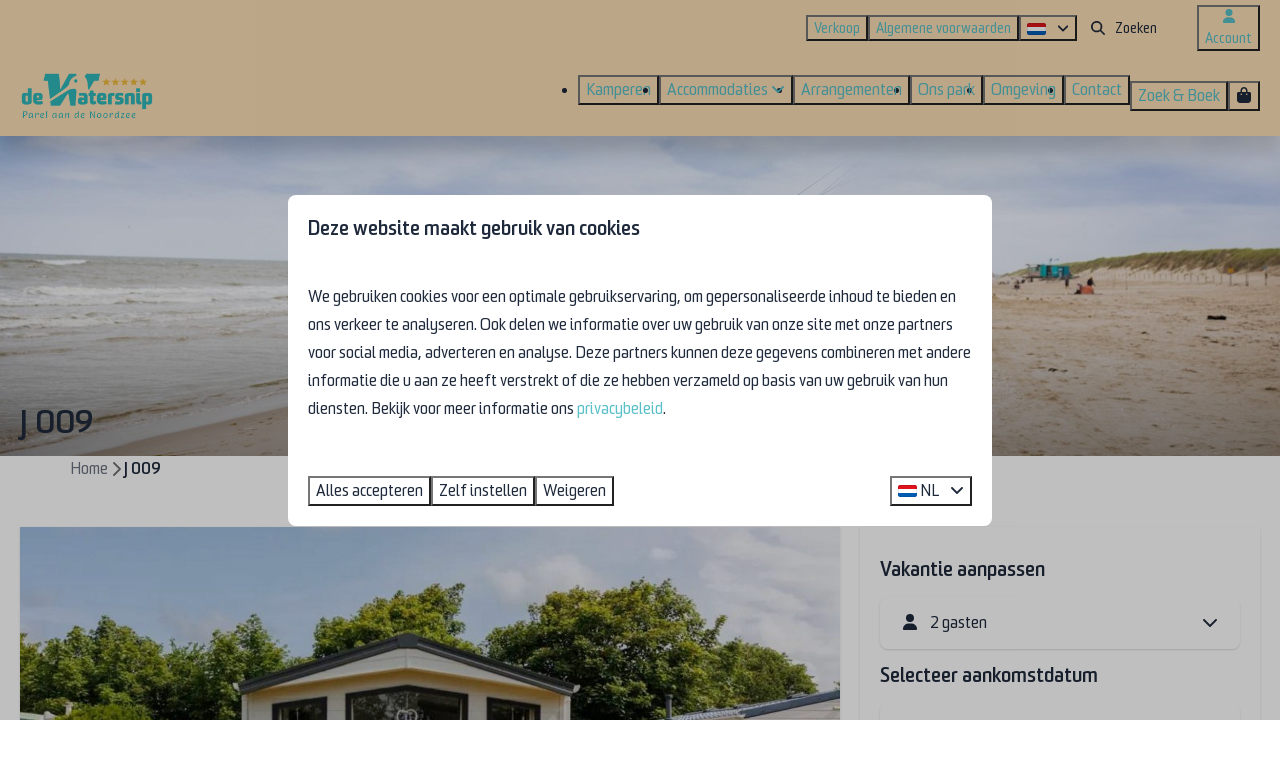

--- FILE ---
content_type: text/html; charset=utf-8
request_url: https://www.watersnip.nl/accommodaties/j-009
body_size: 13814
content:
<!DOCTYPE html><html data-color-scheme-id="default" lang="nl"><head><meta name="ahrefs-site-verification" content="00ed4b634abb4131b2a60402f09fc27a613e1566bd52d485eed6a16cfb22262b">
<meta name="facebook-domain-verification" content="rk36xbrkxzj274f34sv2ofgaprf3wi" /><meta charset="utf-8" /><meta content="width=device-width, initial-scale=1.0, viewport-fit=cover, maximum-scale=1.0, user-scalable=no" name="viewport" /><link href="https://www.ferienparkwatersnip.de/unterkuenfte/j-009" hreflang="de" rel="alternate" /><link href="https://www.campingwatersnip.com/holiday-homes/j-009" hreflang="en" rel="alternate" /><link href="https://www.watersnip.nl/accommodaties/j-009" hreflang="nl" rel="alternate" /><link href="https://www.watersnip.nl/accommodaties/j-009" rel="canonical" /><link href="https://www.watersnip.nl/accommodaties/j-009" hreflang="x-default" rel="alternate" /><link data-turbo-track="" href="https://cdn-cms.bookingexperts.com/uploads/theming/logo/image/15/70/logo_app_icoon.png" rel="icon" /><script src="https://cdn-cms.bookingexperts.com/assets/application-6ea51211f12128b4f3ee166b199adf4a9cc026fa1c6054b652d27a6e0e72dc7a.js"></script><script src="https://cdn-cms.bookingexperts.com/assets/application/bundle-11a4f28ddb562cc98e878cd828255875876ae2669020723497de39eb59cc5d2e.js"></script><script src="https://cdn-cms.bookingexperts.com/assets/design_system/bundle.vendor-5316a0cd80fcaa7bdf3252fd40923f8d003b6f868a0bedee28a4db05ef5c7f4a.js"></script><script src="https://cdn-cms.bookingexperts.com/assets/moment/nl-1b5b580c4659982bb4d06d58adfa87f49d68237a00eeaaefaf14f721e6408b65.js"></script><script src="https://www.google.com/recaptcha/enterprise.js?render=6LcEtnUoAAAAAB9DJ5c77r3o3CGv-G9AgV8djZvL" async="async"></script>  <script src="https://cdn-cms.bookingexperts.com/assets/error_reporting-e323ef1bdaf20963f592bbfa7f03f031a7a62ba588179a171093d6be27d0e1e8.js" async="async" defer="defer"></script>
<style>
  @font-face {
  font-family: "Sommet";
src: url("https://cdn-cms.bookingexperts.com/uploads/theming/font/regular/9/63/731.woff2") format("woff2");
font-display: swap;

}

@font-face {
  font-family: "Sommet";
src: url("https://cdn-cms.bookingexperts.com/uploads/theming/font/italic/9/63/732.woff2") format("woff2");
font-display: swap;

font-style: italic;
}

@font-face {
  font-family: "Sommet";
src: url("https://cdn-cms.bookingexperts.com/uploads/theming/font/bold/9/63/735.woff2") format("woff2");
font-display: swap;

font-weight: bold;
}

@font-face {
  font-family: "Sommet";
src: url("https://cdn-cms.bookingexperts.com/uploads/theming/font/bold_italic/9/63/736.woff2") format("woff2");
font-display: swap;

font-style: italic;
font-weight: bold;
}

</style>
<style>
[data-color-scheme-id="1868"] {
  --border-radius-scale: 0.5;
  --border-radius-button: 0.25rem;
  --font-family-base: 'Sommet';
  --font-family-headings: 'Sommet';
  --font-family-headline: 'Sommet';
  --font-family-alt: 'Sommet';
  --button-baseline-offset: 0%;
  --colors-background: #faf2e7;
  --colors-text: #1e293b;
  --colors-primary: #58bfc8;
  --colors-text-on-primary: #ffffff;
  --colors-secondary: #1e293b;
  --colors-text-on-secondary: #ffffff;

}
[data-color-scheme-id="1870"] {
  --border-radius-scale: 0.5;
  --border-radius-button: 0.25rem;
  --font-family-base: 'Sommet';
  --font-family-headings: 'Sommet';
  --font-family-headline: 'Sommet';
  --font-family-alt: 'Sommet';
  --button-baseline-offset: 0%;
  --colors-background: #707070;
  --colors-text: #ffffff;
  --colors-primary: #58bfc8;
  --colors-text-on-primary: #ffffff;
  --colors-secondary: #ffffff;
  --colors-text-on-secondary: #ffffff;

}
[data-color-scheme-id="2413"] {
  --border-radius-scale: 0.5;
  --border-radius-button: 0.25rem;
  --font-family-base: 'Sommet';
  --font-family-headings: 'Sommet';
  --font-family-headline: 'Sommet';
  --font-family-alt: 'Sommet';
  --button-baseline-offset: 0%;
  --colors-background: #f1f5f9;
  --colors-text: #334155;
  --colors-primary: #58bfc8;
  --colors-text-on-primary: #ffffff;
  --colors-secondary: #58bfc8;
  --colors-text-on-secondary: #ffffff;

}
[data-color-scheme-id="1874"] {
  --border-radius-scale: 0.5;
  --border-radius-button: 0.25rem;
  --font-family-base: 'Sommet';
  --font-family-headings: 'Sommet';
  --font-family-headline: 'Sommet';
  --font-family-alt: 'Sommet';
  --button-baseline-offset: 0%;
  --colors-background: #475569;
  --colors-text: #ffffff;
  --colors-primary: #eb42a7;
  --colors-text-on-primary: #475569;
  --colors-secondary: #f1f5f9;
  --colors-text-on-secondary: #475569;

}
[data-color-scheme-id="1869"] {
  --border-radius-scale: 0.5;
  --border-radius-button: 0.25rem;
  --font-family-base: 'Sommet';
  --font-family-headings: 'Sommet';
  --font-family-headline: 'Sommet';
  --font-family-alt: 'Sommet';
  --button-baseline-offset: 0%;
  --colors-background: #fbdeb6;
  --colors-text: #1e293b;
  --colors-primary: #58bfc8;
  --colors-text-on-primary: #ffffff;
  --colors-secondary: #1e293b;
  --colors-text-on-secondary: #ffffff;

}
[data-color-scheme-id="1871"] {
  --border-radius-scale: 0.5;
  --border-radius-button: 0.25rem;
  --font-family-base: 'Sommet';
  --font-family-headings: 'Sommet';
  --font-family-headline: 'Sommet';
  --font-family-alt: 'Sommet';
  --button-baseline-offset: 0%;
  --colors-background: #eb42a7;
  --colors-text: #ffffff;
  --colors-primary: #ffffff;
  --colors-text-on-primary: #eb42a7;
  --colors-secondary: #ffffff;
  --colors-text-on-secondary: #eb42a7;

}
[data-color-scheme-id="1872"] {
  --border-radius-scale: 0.5;
  --border-radius-button: 0.25rem;
  --font-family-base: 'Sommet';
  --font-family-headings: 'Sommet';
  --font-family-headline: 'Sommet';
  --font-family-alt: 'Sommet';
  --button-baseline-offset: 0%;
  --colors-background: #f1f5f9;
  --colors-text: #1e293b;
  --colors-primary: #eb42a7;
  --colors-text-on-primary: #ffffff;
  --colors-secondary: #1e293b;
  --colors-text-on-secondary: #ffffff;

}
[data-color-scheme-id="1873"] {
  --border-radius-scale: 0.5;
  --border-radius-button: 0.25rem;
  --font-family-base: 'Sommet';
  --font-family-headings: 'Sommet';
  --font-family-headline: 'Sommet';
  --font-family-alt: 'Sommet';
  --button-baseline-offset: 0%;
  --colors-background: #faf2e7;
  --colors-text: #1e293b;
  --colors-primary: #58bfc8;
  --colors-text-on-primary: #ffffff;
  --colors-secondary: #1e293b;
  --colors-text-on-secondary: #ffffff;

}
[data-color-scheme-id="2414"] {
  --border-radius-scale: 0.5;
  --border-radius-button: 0.25rem;
  --font-family-base: 'Sommet';
  --font-family-headings: 'Sommet';
  --font-family-headline: 'Sommet';
  --font-family-alt: 'Sommet';
  --button-baseline-offset: 0%;
  --colors-background: #ff990f;
  --colors-text: #ffffff;
  --colors-primary: #58bfc8;
  --colors-text-on-primary: #ffffff;
  --colors-secondary: #1e293b;
  --colors-text-on-secondary: #ffffff;

}
[data-color-scheme-id="2487"] {
  --border-radius-scale: 0.5;
  --border-radius-button: 0.25rem;
  --font-family-base: 'Sommet';
  --font-family-headings: 'Sommet';
  --font-family-headline: 'Sommet';
  --font-family-alt: 'Sommet';
  --button-baseline-offset: 0%;
  --colors-background: #ffffff;
  --colors-text: #1e293b;
  --colors-primary: #58bfc8;
  --colors-text-on-primary: #ffffff;
  --colors-secondary: #ff9910;
  --colors-text-on-secondary: #ffffff;

}
[data-color-scheme-id="default"] {
  --border-radius-scale: 0.5;
  --border-radius-button: 0.25rem;
  --font-family-base: 'Sommet';
  --font-family-headings: 'Sommet';
  --font-family-headline: 'Sommet';
  --font-family-alt: 'Sommet';
  --button-baseline-offset: 0%;
  --colors-background: #ffffff;
  --colors-text: #1e293b;
  --colors-primary: #58bfc8;
  --colors-text-on-primary: #ffffff;
  --colors-secondary: #ff9910;
  --colors-text-on-secondary: #ffffff;

}
</style>

<style>
[data-color-scheme-id="white"] {
  --colors-background: #ffffff;
  --colors-text: #1e293b;
  --colors-primary: #58bfc8;
  --colors-text-on-primary: #ffffff;
  --colors-secondary: #ff9910;
  --colors-text-on-secondary: #ffffff;
}
[data-color-scheme-id="inverse"] {
  --colors-background: #1e293b;
  --colors-text: #ffffff;
  --colors-primary: #ffffff;
  --colors-text-on-primary: #58bfc8;
  --colors-secondary: #ffffff;
  --colors-text-on-secondary: #ff9910;
}
</style>
<link rel="stylesheet" href="https://cdn-cms.bookingexperts.com/assets/application-e292fdf8aab4ab1e5c38bbc4cabbff8531b24253814db2955736c302f0f566fd.css" media="all" /><link rel="stylesheet" href="https://cdn-cms.bookingexperts.com/uploads/site/custom_stylesheet/6/53/custom_stylesheet_e4406ef3-793a-485a-b248-b494008a4a35_3b5cc207d9f88a90c00c53be6b317d99.css" media="all" data-turbo-track="true" /><link rel="stylesheet" href="https://cdn-cms.bookingexperts.com/assets/application/bundle.vendor-324a2cdefd932676f30318ba3bc06f477f5aa112c7edd59972a8f9abfd7d6c56.css" media="all" />
<link rel="stylesheet" href="https://cdn-cms.bookingexperts.com/assets/application/bundle-f74bbcdd59ad97f8d586acf3b02986752b30f0e32229b6402661ef1dd3a10455.css" media="all" /><style>/* Nieuw */
/*Typografie*/
h6 {
  text-transform: uppercase;
  color: #FF9910;
  font-size: 16px;
  letter-spacing: 0.2rem;
}

p {
  line-height: 1.8em;
  font-weight: 300;
}

.cc-section-114462   h1 {
  font-size: 64px;
}

/*Sectie met paal  */
.cc-section-55415 {
  text-shadow: -10px 0px 20px #ffffff;
}

@media (min-width: 750px) {
.section-group[style*="1-3a84-41"] {
    background-image: url(https://cdn-cms.bookingexperts.nl/media/3014/10/bg_watersnip_c5736951-3a84-418e-a19f-dfa17f4063a4.webp);
        background-size: 70% !important;
        background-repeat: no-repeat !important;
        background-position-x: 120% !important;
        background-position-y: 100% !important;
}
}

/*Card styling*/
.cc-section-62764 .il-block-info {
    position: absolute;
    margin-left: 10%;
    margin-right: 10%;
    margin-bottom: 15px;
    z-index: 100;
    padding-top: 18px;
    padding-bottom: 18px;
    padding-left: 15px;
    padding-right: 15px;
    text-align: center;
    background-image: none;
    background-color: #FF9910;
    border-radius: 5px;
    backdrop-filter: blur(10px);
}

@media (min-width: 1024px) {
  .slideshow-section__main {
    height: 32rem;
  }  
}

/* .search-bar-section .search-bar {
  margin-top: -8rem;
} */

@media (min-width: 1024px) {
  .cc-section-114462 img {
    border-radius: 10px;
    height: 500px !important;
    width: auto important;
    object-fit: cover;
    max-width: 100%;
  }
}

/*USP widget*/
.cc-section-62775 .usps-widget {
  background-color: #f1e7d9;
  padding: 40px;
  color: #1e293b;
  border-radius: 10px;
  font-size: 26px;
  position: absolute;
  margin-left: 5%;
  z-index: 10;
  box-shadow: 10px 10px 21px 0px rgba(0,0,0,0.41);
}

@media (max-width: 1024px) {
.cc-section-62775 .usps-widget {
    display: none;
  }
}

.cc-section-62775 .usps-widget .icon-list__item  {
  font-size: 26px;
  font-weight: 700;
  padding-bottom: 10px;
  /*text-shadow: 4px 4px 8px rgba(0,0,0,0.2);*/
}

.cc-section-62852 .label, .cc-section-62853 .label {
  display: none;
}

.il-block-info {
    text-align: center;
    background-image: linear-gradient(to bottom, rgba(0, 0, 0, 0.0), #000);
}

.cc-section-114469::before {
  content: "";
  position: absolute;
  top: 0px; 
  left: 0;
  width: 100%;
  height: 100%;
  background-image: linear-gradient(90deg, #1e293b80 75%, #1e293b99 25%); 
  z-index: 0;
}

@media (max-width: 600px) {
  .cc-section-114469::before {
    background-image: linear-gradient(180deg, #1e293b99 75%, #1e293b70 25%); 
  }
}

.cc-section-114469  {
  background-image: url('https://cdn-cms.bookingexperts.nl/media/3015/83/optimized__1__3e3ed689-e147-475a-ab2c-dfb2fe68427b.webp'); 
  background-size: cover;
  background-position:  0% 80%;
  position: relative;
}

.card h3 small {
  color: #c2c2c2;
}

.cc-section-114475 .card__content h3 a {
  color: #ff990f !important;
}

.review-average {
  border-radius: 10px;
}

@media (max-width: 600px) {
  .cc-section-55415  .page-width {
    margin-top: -100px;
  }
}

@media (min-width: 1024px) {
  .cc-section-114466 .categories-widget, .cc-section-111280 .categories-widget {
    width: 90%;
  }
}

.cc-section-114460 .search-box {
  background-color: color-mix(in srgb, var(--colors-background) 50%, transparent);
  backdrop-filter: blur(10px);
  border-radius: 10px;
}

.cc-section-111280 #category_27235 {
  width: 50% !important;
  margin-left: 20%;
}

.cc-section-114461 .breadcrumbs, .cc-section-114487 .breadcrumbs {
  display: none;
}
</style><link rel="stylesheet" href="https://cdn-cms.bookingexperts.com/assets/print-c70f26adc14865d36e1a26fdcd63ec4c8e2c06a3aa89e139ae9376890bda15f3.css" media="print" />    <script>
      // Define dataLayer and the gtag function.
      window.dataLayer = window.dataLayer || [];
    </script>
    <script>
      function gtag(){dataLayer.push(arguments);}
      gtag('consent', 'default', {
        ad_storage: 'denied',
        analytics_storage: 'denied',
        ad_user_data: 'denied',
        ad_personalization: 'denied',
        personalization: 'denied',
        personalization_storage: 'denied',
        functionality_storage: 'denied',
        security_storage: 'granted',
        wait_for_update: 500
      });

      gtag("set", "ads_data_redaction", true);
      gtag("set", "url_passthrough", true);
    </script>

  <script>
  </script>
  <!-- Google Tag Manager -->
  <script>
  (function(w,d,s,l,i){w[l]=w[l]||[];w[l].push({'gtm.start':
  new Date().getTime(),event:'gtm.js'});var f=d.getElementsByTagName(s)[0],
  j=d.createElement(s),dl=l!='dataLayer'?'&l='+l:'';j.async=true;j.src=
  '//www.googletagmanager.com/gtm.js?id='+i+dl;f.parentNode.insertBefore(j,f);
  })(window,document,'script','dataLayer', 'GTM-PTD9X2Z');</script>
  <!-- End Google Tag Manager -->
<noscript><style>.lazyload { display: none; }</style></noscript><title>J 009 </title><meta content="Chalet 009 (4 personen)" name="description" /><meta content="https://cdn.bookingexperts.com/uploads/image/image/484581/large_J-009.jpg" name="og:image" /></head><body class="ds-reset"><div class="application-layout__root">  <!-- Google Tag Manager (noscript) -->
  <noscript><iframe src="//www.googletagmanager.com/ns.html?id=GTM-PTD9X2Z"
  height="0" width="0" style="display:none;visibility:hidden"></iframe></noscript>
  <!-- End Google Tag Manager (noscript) -->
<div class="print-only mb-3"><a href="https://www.watersnip.nl/"><img style="max-height: 10em;" alt="De Watersnip" src="https://cdn-cms.bookingexperts.com/uploads/theming/logo/image/16/43/de_watersnip_logo___transparante_achtergrond_674a8f21-0604-4452-ad34-536d671bd030__2_.png" /></a></div><script>document.addEventListener('reservationSidebarRendered', (event) => {
  document.querySelectorAll('#async_content .reservation-sidebar-subcontent').forEach((element) => {
    element.remove();
  });
});</script><header class='header reset' data-color-scheme-id='1869' data-controller='openable overlappable sticky' data-openable-close-outside-value data-openable-manage-scroll-value data-openable-open-class='header--modal-open' data-overlappable-overlapped-class='header--force-modal' data-sticky-stuck-class='header--nav-stuck'>
<style>:root { --header-pull: 0rem; --header-pull-lg: 0rem; }</style>

<div class='header__top lg:hidden solid' data-color-scheme-id='1868'>
<div class="page-width page-width--wide header__top-container"><a class="flex min-w-0" href="tel:+31 (0)226 381 432"><button type="button" class="button button--ghost button--small button--center" data-theme="website">
<div class="button__before"><i class="icon icon--normal fas fa-phone" data-theme="website"></i>

</div>
<div class="button__content">+31 (0)226 381 432</div>


</button>
</a><a class="flex min-w-0" href="mailto:info@watersnip.nl"><button type="button" class="button button--ghost button--small button--center" data-theme="website">
<div class="button__before"><i class="icon icon--normal fas fa-envelope" data-theme="website"></i>

</div>
<div class="button__content">info@watersnip.nl</div>


</button>
</a>
</div></div>
<div class='header__top max-lg:hidden solid'>
<div class="page-width page-width--wide header__top-container"><div class='header__top-menu' data-overlappable-target='subject'>
<a href="https://www.watersnip.nl/verkopen"><button type="button" class="button button--ghost button--small button--center" data-theme="website">

<div class="button__content">Verkoop</div>


</button>


</a><a href="https://www.watersnip.nl/algemene-voorwaarden"><button type="button" class="button button--ghost button--small button--center" data-theme="website">

<div class="button__content">Algemene voorwaarden</div>


</button>


</a></div>

<div class='picklist picklist--left max-lg:hidden' data-controller='openable' data-openable-close-outside-value data-openable-open-class='picklist--open'>
<div data-action='click-&gt;openable#toggle'><button type="button" title="Selecteer taal" class="button button--ghost button--small button--center" data-theme="website">

<div class="button__content"><span><img alt="Nederlands" src="https://cdn-cms.bookingexperts.com/assets/design_system/flags/flag_nl-dcf8474e32598eb8518c1e07ba44b3a9f76774ce700405ab6a4154571e4b8783.svg" />
</span>

<i class="ml-2 fas fa-angle-down"></i>
</div>


</button>
</div>
<div class='picklist__backdrop'>
<div class='picklist__dialog' data-color-scheme-id='default' data-openable-target='inside'>
<div class='picklist__header'>
Selecteer taal
<a data-action="openable#close" class="close-button"><i class="fas fa-times"></i></a>
</div>
<a class="picklist__option" href="https://www.ferienparkwatersnip.de/unterkuenfte/j-009?currency=EUR&referrer" tabindex="0"><span>Deutsch</span>
</a>
<a class="picklist__option" href="https://www.campingwatersnip.com/holiday-homes/j-009?currency=EUR&referrer" tabindex="0"><span>English</span>
</a>
<a class="picklist__option" href="https://www.watersnip.nl/accommodaties/j-009?currency=EUR&referrer" tabindex="0"><i class="fa-sm text-primary fas fa-check"></i><span>Nederlands</span>
</a>
</div>
</div>
</div>


<div class='search-field search-field--small search-field search-field--top-fill-solid max-lg:hidden'>
<i class="search-field__icon fas fa-search"></i>
<form class="search-field__form" action="/search" accept-charset="UTF-8" method="get"><input name="query" placeholder="Zoeken" required="required" class="search-field__input" type="search" id="search_query" />
</form></div>

<a href="/account"><button type="button" class="button button--neutral button--small button--center max-lg:hidden" data-theme="website">
<div class="button__before"><i class="icon icon--normal fas fa-user" data-theme="website"></i>

</div>
<div class="button__content">Account</div>


</button>
</a>

</div></div>
<div class="page-width page-width--wide header__logo-lg header__logo-lg--header-resize"><a href="https://www.watersnip.nl/"><img data-overlappable-target="subject" alt="De Watersnip" src="https://cdn-cms.bookingexperts.com/uploads/theming/logo/image/16/43/de_watersnip_logo___transparante_achtergrond_674a8f21-0604-4452-ad34-536d671bd030__2_.png" /></a>
</div><nav class='header__nav solid header__nav--solid' data-sticky-target='sticky'>
<div class="page-width page-width--wide header__nav-container"><div class='header__logo'><a href="https://www.watersnip.nl/"><img data-overlappable-target="subject" alt="De Watersnip" src="https://cdn-cms.bookingexperts.com/uploads/theming/logo/image/16/43/de_watersnip_logo___transparante_achtergrond_674a8f21-0604-4452-ad34-536d671bd030__2_.png" /></a></div>
<button type="button" data-action="click-&gt;openable#open" data-theme="website" class="button button--ghost button--large button--center header__menu-button--menu">
<div class="button__before"><i class="icon icon--large fas fa-bars" data-theme="website"></i>

</div>
<div class="button__content">Menu</div>


</button>

<ul class='header__menu' data-overlappable-target='subject'>
<li>
<a href="https://www.watersnip.nl/kamperen"><button type="button" class="button button--ghost button--large button--center" data-theme="website">

<div class="button__content">Kamperen</div>


</button>


</a></li>
<li class='header__submenu' data-controller='openable' data-openable-close-outside-value data-openable-enable-hover-value>
<a href="https://www.watersnip.nl/accommodaties"><button type="button" data-action="click-&gt;openable#toggle" data-theme="website" class="button button--ghost button--large button--center">

<div class="button__content">Accommodaties
<i data-openable-target="hide" class="fas fa-angle-down"></i>
<i data-openable-target="show" class="fas fa-angle-up"></i>
</div>


</button>

</a><ul data-color-scheme-id='default' data-openable-target='show' style='display: none;'>
<div class='flex flex-col'>
<li class='first-of-type:mt-0 break-inside-avoid-column'><a href="https://www.watersnip.nl/accommodaties/bungalows">Bungalows
</a></li>
<li class='first-of-type:mt-0 break-inside-avoid-column'><a href="https://www.watersnip.nl/accommodaties/chalets">Chalets
</a></li>
<li class='first-of-type:mt-0 break-inside-avoid-column'><a href="https://www.watersnip.nl/glamping-aan-zee">Glamping
</a></li>
<li class='first-of-type:mt-0 break-inside-avoid-column'><a href="https://www.watersnip.nl/trekkershut-aan-zee">Trekkershut
</a></li>
</div>
</ul>
</li>
<li>
<a href="https://www.watersnip.nl/arrangementen"><button type="button" class="button button--ghost button--large button--center" data-theme="website">

<div class="button__content">Arrangementen</div>


</button>


</a></li>
<li>
<a href="https://www.watersnip.nl/ons-park"><button type="button" class="button button--ghost button--large button--center" data-theme="website">

<div class="button__content">Ons park</div>


</button>


</a></li>
<li>
<a href="https://www.watersnip.nl/omgeving"><button type="button" class="button button--ghost button--large button--center" data-theme="website">

<div class="button__content">Omgeving</div>


</button>


</a></li>
<li>
<a href="https://www.watersnip.nl/contact"><button type="button" class="button button--ghost button--large button--center" data-theme="website">

<div class="button__content">Contact</div>


</button>


</a></li>
</ul>


<turbo-frame id='checkout-cart' src='/system/nl/checkout_booking'>
<div class="hstack"><a data-turbo="false" href="/reserveren"><button type="button" class="button button--primary button--large button--center" data-theme="website">

<div class="button__content"><div class="gap-3 hstack"><i class="icon icon--normal sm:hidden fas fa-calendar-alt" data-theme="website"></i>


<span class="max-sm:hidden">Zoek &amp; Boek</span>
</div>

</div>


</button>
</a>
<div class='checkout-cart-button max-sm:hidden' data-controller='openable' data-openable-close-outside-value data-openable-manage-scroll-value data-openable-open-class='checkout-cart-button--modal-open'>
<div class='relative'>
<button type="button" data-action="click-&gt;openable#toggle" data-theme="website" class="button button--primary-outlined button--large button--center">

<div class="button__content"><i class="icon icon--large fas fa-shopping-bag" data-theme="website"></i>

</div>


</button>


</div>
<dialog aria-label='Je vakantie' class='checkout-modal' data-color-scheme-id='default' data-openable-target='dialog'>
<div class='checkout-modal__dialog' data-openable-target='inside'>
<div class='checkout-modal__header'>
<div class='checkout-modal__shopping-bag'>
<i class="fas fa-shopping-bag"></i>

</div>
Je vakantie
<a data-action="openable#close" class="close-button ml-auto"><i class="fas fa-times"></i></a>
</div>
<div class='checkout-modal__content'>
<div class='checkout-modal__empty'>
<img src="https://cdn-cms.bookingexperts.com/assets/empty_booking-99b1b8011408317afc97a5a537d61949779c0b8fdee86f505f0b97aeb5c6b9fe.svg" />
<h2 class='checkout-modal__empty-title'>Je hebt nog niks toegevoegd</h2>
<p class='checkout-modal__empty-body'>Bekijk de homepage of laat je inspireren in de zoek &amp; boek.</p>
<div class='checkout-modal__empty-buttons'>
<a data-turbo="false" href="/"><button type="button" class="button button--ghost button--normal button--center" data-theme="website">

<div class="button__content">Homepage</div>


</button>

</a><a data-turbo="false" href="/reserveren"><button type="button" class="button button--ghost button--normal button--center" data-theme="website">

<div class="button__content">Zoek &amp; Boek</div>


</button>

</a></div>
</div>
</div>
</div>
</dialog>

</div>

</div>


</turbo-frame>
</div></nav>
<div class='header__modal' data-color-scheme-id='default'>
<div class='header__modal-contact sm:hidden'>
<a class="flex min-w-0" href="tel:+31 (0)226 381 432"><button type="button" class="button button--ghost button--small button--center" data-theme="website">
<div class="button__before"><i class="icon icon--normal fas fa-phone" data-theme="website"></i>

</div>
<div class="button__content">+31 (0)226 381 432</div>


</button>
</a><a class="flex min-w-0" href="mailto:info@watersnip.nl"><button type="button" class="button button--ghost button--small button--center" data-theme="website">
<div class="button__before"><i class="icon icon--normal fas fa-envelope" data-theme="website"></i>

</div>
<div class="button__content">info@watersnip.nl</div>


</button>
</a>
</div>
<div class='header__modal-dialog' data-openable-target='inside'>
<div class='header__modal-header'>
Menu
<a data-action="openable#close" class="close-button"><i class="fas fa-times"></i></a>
</div>
<div class='header__modal-subheader'>
<a href="/reserveren"><button type="button" class="button button--primary button--normal button--center" data-theme="website">

<div class="button__content"><div class="gap-3 hstack"><i class="icon icon--normal fas fa-calendar-alt" data-theme="website"></i>


<span>Zoek &amp; Boek</span>
</div>

</div>


</button>
</a>

<a href="/account"><button type="button" class="button button--neutral button--normal button--center" data-theme="website">

<div class="button__content">Account</div>


</button>
</a>

</div>
<div class='header__modal-content'>
<ul class='header__modal-menu'>
<li>
<div class='header__modal-menu-item'>
<a class="header__modal-menu-label" href="https://www.watersnip.nl/kamperen">Kamperen
</a>
</div>
</li>
<li data-controller='openable'>
<div class='header__modal-menu-item'>
<a class="header__modal-menu-label" href="https://www.watersnip.nl/accommodaties">Accommodaties
</a>
<div class='header__modal-menu-divider'></div>
<div class='header__modal-menu-toggle' data-action='click-&gt;openable#toggle'>
<i data-openable-target="hide" class="fas fa-plus"></i>
<i data-openable-target="show" class="fas fa-minus"></i>
</div>
</div>
<ul data-openable-target='show'>
<li><a href="https://www.watersnip.nl/accommodaties/bungalows">Bungalows
</a></li>
<li><a href="https://www.watersnip.nl/accommodaties/chalets">Chalets
</a></li>
<li><a href="https://www.watersnip.nl/glamping-aan-zee">Glamping
</a></li>
<li><a href="https://www.watersnip.nl/trekkershut-aan-zee">Trekkershut
</a></li>
</ul>
</li>
<li>
<div class='header__modal-menu-item'>
<a class="header__modal-menu-label" href="https://www.watersnip.nl/arrangementen">Arrangementen
</a>
</div>
</li>
<li>
<div class='header__modal-menu-item'>
<a class="header__modal-menu-label" href="https://www.watersnip.nl/ons-park">Ons park
</a>
</div>
</li>
<li>
<div class='header__modal-menu-item'>
<a class="header__modal-menu-label" href="https://www.watersnip.nl/omgeving">Omgeving
</a>
</div>
</li>
<li>
<div class='header__modal-menu-item'>
<a class="header__modal-menu-label" href="https://www.watersnip.nl/contact">Contact
</a>
</div>
</li>
<li>
<div class='header__modal-menu-item'>
<a class="header__modal-menu-label" href="https://www.watersnip.nl/verkopen">Verkoop
</a>
</div>
</li>
<li>
<div class='header__modal-menu-item'>
<a class="header__modal-menu-label" href="https://www.watersnip.nl/algemene-voorwaarden">Algemene voorwaarden
</a>
</div>
</li>
</ul>
</div>
<div class='header__modal-footer'>
<div class='picklist picklist--up' data-controller='openable' data-openable-close-outside-value data-openable-open-class='picklist--open'>
<div data-action='click-&gt;openable#toggle'><button type="button" title="Selecteer taal" class="button button--ghost button--normal button--center" data-theme="website">

<div class="button__content"><span><img alt="Nederlands" src="https://cdn-cms.bookingexperts.com/assets/design_system/flags/flag_nl-dcf8474e32598eb8518c1e07ba44b3a9f76774ce700405ab6a4154571e4b8783.svg" />
</span>
<span>NL</span>
<i class="ml-2 fas fa-angle-down"></i>
</div>


</button>
</div>
<div class='picklist__backdrop'>
<div class='picklist__dialog' data-color-scheme-id='default' data-openable-target='inside'>
<div class='picklist__header'>
Selecteer taal
<a data-action="openable#close" class="close-button"><i class="fas fa-times"></i></a>
</div>
<a class="picklist__option" href="https://www.ferienparkwatersnip.de/unterkuenfte/j-009?currency=EUR&referrer" tabindex="0"><span>Deutsch</span>
</a>
<a class="picklist__option" href="https://www.campingwatersnip.com/holiday-homes/j-009?currency=EUR&referrer" tabindex="0"><span>English</span>
</a>
<a class="picklist__option" href="https://www.watersnip.nl/accommodaties/j-009?currency=EUR&referrer" tabindex="0"><i class="fa-sm text-primary fas fa-check"></i><span>Nederlands</span>
</a>
</div>
</div>
</div>


<div class='search-field search-field--normal search-field search-field--top-fill-solid'>
<i class="search-field__icon fas fa-search"></i>
<form class="search-field__form" action="/search" accept-charset="UTF-8" method="get"><input name="query" placeholder="Zoeken" required="required" class="search-field__input" type="search" id="search_query" />
</form></div>

</div>
</div>
</div>

</header>

<div class='slideshow reset slideshow--small'>
<div class='slideshow__main'>
<div class='slide'>
<img alt="De Watersnip " srcset="https://cdn-cms.bookingexperts.com/media/3012/66/optimized.jpg 1600w, https://cdn-cms.bookingexperts.com/media/3012/66/normal.jpg 800w, https://cdn-cms.bookingexperts.com/media/3012/66/middle_400.jpg 400w" style="object-position: 60% 50%" loading="lazy" class="slide__media_item" src="https://cdn-cms.bookingexperts.com/media/3012/66/optimized.jpg" />
</div>

<div class="page-width page-width--normal slideshow__container"><div class='slideshow__title'>
<h1 class="text text--heading-xl text--responsive" data-theme="website">J 009 </h1>


</div>
</div></div>
</div>
<div class="page-width page-width--normal"><nav class="breadcrumbs-navigation" aria-label="Breadcrumb"><ol class="breadcrumbs" data-theme="website"><li class="breadcrumbs-item"><a class="breadcrumbs-item__link" href="https://www.watersnip.nl/">Home</a>
<i class="icon icon--small breadcrumbs-item__separator-icon fas fa-chevron-right" data-theme="website"></i>


</li>

<li class="breadcrumbs-item"><span class="breadcrumbs-item__current" aria-current="page">J 009 </span>

</li>


</ol>
</nav>
</div><div class="pattern"><div class="container-fluid max-width"><div class="subtitle"></div><div class="mt-2"><div class="mt-8"><div class="row js-affix-container"><div class="col-md-8 js-affix-container-bottom-anchor"><div class="px-2 pb-4 sm:px-5 sm:pb-8 shadow bg-white"><div class="relative" id="images_category_25927"><div class="image-with-slides"><div class="aspect-ratio overflow-hidden min-height-40 -mx-2.5 sm:-mx-5"><div class="image-with-slides-image aspect-ratio-item active-image-a listing-image" data-arrows="" data-keys=""><div class="image-with-slides-image-a"><div class="responsive-image responsive-image-81614224"><div class="responsive-image-container"><img data-id="81614224" data-alt="J 009 " data-src="https://cdn.bookingexperts.com/uploads/image/image/484581/cover_J-009.jpg" data-srcset="https://cdn.bookingexperts.com/uploads/image/image/484581/cover_J-009.jpg 1600w, https://cdn.bookingexperts.com/uploads/image/image/484581/large_J-009.jpg 800w, https://cdn.bookingexperts.com/uploads/image/image/484581/polaroid_J-009.jpg 400w" data-gravity-x="50" data-gravity-y="50" class="lazyload responsive-image-image relative zoomed-in zoomable lazyload-printing-visible" data-sizes="auto" style="object-position: 50% 50%; object-fit: cover; " src="[data-uri]" /><noscript><img id="81614224" alt="J 009 " src="https://cdn.bookingexperts.com/uploads/image/image/484581/cover_J-009.jpg" srcset="https://cdn.bookingexperts.com/uploads/image/image/484581/cover_J-009.jpg 1600w, https://cdn.bookingexperts.com/uploads/image/image/484581/large_J-009.jpg 800w, https://cdn.bookingexperts.com/uploads/image/image/484581/polaroid_J-009.jpg 400w" class="lazyload responsive-image-image relative zoomed-in zoomable lazyload-printing-visible" data-sizes="auto" style="object-position: 50% 50%; object-fit: cover; "></noscript></div></div></div><div class="image-with-slides-image-b speed-fast"><div class="responsive-image responsive-image-81614232"><div class="responsive-image-container"><img data-id="81614232" data-alt="J 009 " data-src="https://cdn.bookingexperts.com/uploads/image/image/484583/cover_J-009-2.jpg" data-srcset="https://cdn.bookingexperts.com/uploads/image/image/484583/cover_J-009-2.jpg 1600w, https://cdn.bookingexperts.com/uploads/image/image/484583/large_J-009-2.jpg 800w, https://cdn.bookingexperts.com/uploads/image/image/484583/polaroid_J-009-2.jpg 400w" data-gravity-x="50" data-gravity-y="50" class="lazyload responsive-image-image relative zoomed-in zoomable" data-sizes="auto" style="object-position: 50% 50%; object-fit: cover; " src="[data-uri]" /><noscript><img id="81614232" alt="J 009 " src="https://cdn.bookingexperts.com/uploads/image/image/484583/cover_J-009-2.jpg" srcset="https://cdn.bookingexperts.com/uploads/image/image/484583/cover_J-009-2.jpg 1600w, https://cdn.bookingexperts.com/uploads/image/image/484583/large_J-009-2.jpg 800w, https://cdn.bookingexperts.com/uploads/image/image/484583/polaroid_J-009-2.jpg 400w" class="lazyload responsive-image-image relative zoomed-in zoomable" data-sizes="auto" style="object-position: 50% 50%; object-fit: cover; "></noscript></div></div></div><div class="image-with-slides-loading"><i class="fa-2x fa-spin fas fa-circle-notch"></i></div><div class="image-with-slides-prev"><i class="fa-2x fas fa-angle-left"></i></div><div class="image-with-slides-next"><i class="fa-2x fas fa-angle-right"></i></div></div><div class="image-with-slides-repository"><div class="responsive-image responsive-image-81614224"><div class="responsive-image-container"><img data-id="81614224" data-alt="J 009 " data-src="https://cdn.bookingexperts.com/uploads/image/image/484581/cover_J-009.jpg" data-srcset="https://cdn.bookingexperts.com/uploads/image/image/484581/cover_J-009.jpg 1600w, https://cdn.bookingexperts.com/uploads/image/image/484581/large_J-009.jpg 800w, https://cdn.bookingexperts.com/uploads/image/image/484581/polaroid_J-009.jpg 400w" data-gravity-x="50" data-gravity-y="50" class="lazyload responsive-image-image relative zoomed-in zoomable" data-sizes="auto" style="object-position: 50% 50%; object-fit: cover; " src="[data-uri]" /><noscript><img id="81614224" alt="J 009 " src="https://cdn.bookingexperts.com/uploads/image/image/484581/cover_J-009.jpg" srcset="https://cdn.bookingexperts.com/uploads/image/image/484581/cover_J-009.jpg 1600w, https://cdn.bookingexperts.com/uploads/image/image/484581/large_J-009.jpg 800w, https://cdn.bookingexperts.com/uploads/image/image/484581/polaroid_J-009.jpg 400w" class="lazyload responsive-image-image relative zoomed-in zoomable" data-sizes="auto" style="object-position: 50% 50%; object-fit: cover; "></noscript></div></div><div class="responsive-image responsive-image-81614232"><div class="responsive-image-container"><img data-id="81614232" data-alt="J 009 " data-src="https://cdn.bookingexperts.com/uploads/image/image/484583/cover_J-009-2.jpg" data-srcset="https://cdn.bookingexperts.com/uploads/image/image/484583/cover_J-009-2.jpg 1600w, https://cdn.bookingexperts.com/uploads/image/image/484583/large_J-009-2.jpg 800w, https://cdn.bookingexperts.com/uploads/image/image/484583/polaroid_J-009-2.jpg 400w" data-gravity-x="50" data-gravity-y="50" class="lazyload responsive-image-image relative zoomed-in zoomable" data-sizes="auto" style="object-position: 50% 50%; object-fit: cover; " src="[data-uri]" /><noscript><img id="81614232" alt="J 009 " src="https://cdn.bookingexperts.com/uploads/image/image/484583/cover_J-009-2.jpg" srcset="https://cdn.bookingexperts.com/uploads/image/image/484583/cover_J-009-2.jpg 1600w, https://cdn.bookingexperts.com/uploads/image/image/484583/large_J-009-2.jpg 800w, https://cdn.bookingexperts.com/uploads/image/image/484583/polaroid_J-009-2.jpg 400w" class="lazyload responsive-image-image relative zoomed-in zoomable" data-sizes="auto" style="object-position: 50% 50%; object-fit: cover; "></noscript></div></div><div class="responsive-image responsive-image-81614240"><div class="responsive-image-container"><img data-id="81614240" data-alt="J 009 " data-src="https://cdn.bookingexperts.com/uploads/image/image/484589/cover_J-009-9.jpg" data-srcset="https://cdn.bookingexperts.com/uploads/image/image/484589/cover_J-009-9.jpg 1600w, https://cdn.bookingexperts.com/uploads/image/image/484589/large_J-009-9.jpg 800w, https://cdn.bookingexperts.com/uploads/image/image/484589/polaroid_J-009-9.jpg 400w" data-gravity-x="50" data-gravity-y="50" class="lazyload responsive-image-image relative zoomed-in zoomable" data-sizes="auto" style="object-position: 50% 50%; object-fit: cover; " src="[data-uri]" /><noscript><img id="81614240" alt="J 009 " src="https://cdn.bookingexperts.com/uploads/image/image/484589/cover_J-009-9.jpg" srcset="https://cdn.bookingexperts.com/uploads/image/image/484589/cover_J-009-9.jpg 1600w, https://cdn.bookingexperts.com/uploads/image/image/484589/large_J-009-9.jpg 800w, https://cdn.bookingexperts.com/uploads/image/image/484589/polaroid_J-009-9.jpg 400w" class="lazyload responsive-image-image relative zoomed-in zoomable" data-sizes="auto" style="object-position: 50% 50%; object-fit: cover; "></noscript></div></div><div class="responsive-image responsive-image-81614248"><div class="responsive-image-container"><img data-id="81614248" data-alt="J 009 " data-src="https://cdn.bookingexperts.com/uploads/image/image/484585/cover_j-009-4.jpg" data-srcset="https://cdn.bookingexperts.com/uploads/image/image/484585/cover_j-009-4.jpg 1600w, https://cdn.bookingexperts.com/uploads/image/image/484585/large_j-009-4.jpg 800w, https://cdn.bookingexperts.com/uploads/image/image/484585/polaroid_j-009-4.jpg 400w" data-gravity-x="50" data-gravity-y="50" class="lazyload responsive-image-image relative zoomed-in zoomable" data-sizes="auto" style="object-position: 50% 50%; object-fit: cover; " src="[data-uri]" /><noscript><img id="81614248" alt="J 009 " src="https://cdn.bookingexperts.com/uploads/image/image/484585/cover_j-009-4.jpg" srcset="https://cdn.bookingexperts.com/uploads/image/image/484585/cover_j-009-4.jpg 1600w, https://cdn.bookingexperts.com/uploads/image/image/484585/large_j-009-4.jpg 800w, https://cdn.bookingexperts.com/uploads/image/image/484585/polaroid_j-009-4.jpg 400w" class="lazyload responsive-image-image relative zoomed-in zoomable" data-sizes="auto" style="object-position: 50% 50%; object-fit: cover; "></noscript></div></div><div class="responsive-image responsive-image-81614256"><div class="responsive-image-container"><img data-id="81614256" data-alt="J 009 " data-src="https://cdn.bookingexperts.com/uploads/image/image/484582/cover_J-009-1.jpg" data-srcset="https://cdn.bookingexperts.com/uploads/image/image/484582/cover_J-009-1.jpg 1600w, https://cdn.bookingexperts.com/uploads/image/image/484582/large_J-009-1.jpg 800w, https://cdn.bookingexperts.com/uploads/image/image/484582/polaroid_J-009-1.jpg 400w" data-gravity-x="50" data-gravity-y="50" class="lazyload responsive-image-image relative zoomed-in zoomable" data-sizes="auto" style="object-position: 50% 50%; object-fit: cover; " src="[data-uri]" /><noscript><img id="81614256" alt="J 009 " src="https://cdn.bookingexperts.com/uploads/image/image/484582/cover_J-009-1.jpg" srcset="https://cdn.bookingexperts.com/uploads/image/image/484582/cover_J-009-1.jpg 1600w, https://cdn.bookingexperts.com/uploads/image/image/484582/large_J-009-1.jpg 800w, https://cdn.bookingexperts.com/uploads/image/image/484582/polaroid_J-009-1.jpg 400w" class="lazyload responsive-image-image relative zoomed-in zoomable" data-sizes="auto" style="object-position: 50% 50%; object-fit: cover; "></noscript></div></div><div class="responsive-image responsive-image-81614264"><div class="responsive-image-container"><img data-id="81614264" data-alt="J 009 " data-src="https://cdn.bookingexperts.com/uploads/image/image/484587/cover_J-009-8.jpg" data-srcset="https://cdn.bookingexperts.com/uploads/image/image/484587/cover_J-009-8.jpg 1600w, https://cdn.bookingexperts.com/uploads/image/image/484587/large_J-009-8.jpg 800w, https://cdn.bookingexperts.com/uploads/image/image/484587/polaroid_J-009-8.jpg 400w" data-gravity-x="50" data-gravity-y="50" class="lazyload responsive-image-image relative zoomed-in zoomable" data-sizes="auto" style="object-position: 50% 50%; object-fit: cover; " src="[data-uri]" /><noscript><img id="81614264" alt="J 009 " src="https://cdn.bookingexperts.com/uploads/image/image/484587/cover_J-009-8.jpg" srcset="https://cdn.bookingexperts.com/uploads/image/image/484587/cover_J-009-8.jpg 1600w, https://cdn.bookingexperts.com/uploads/image/image/484587/large_J-009-8.jpg 800w, https://cdn.bookingexperts.com/uploads/image/image/484587/polaroid_J-009-8.jpg 400w" class="lazyload responsive-image-image relative zoomed-in zoomable" data-sizes="auto" style="object-position: 50% 50%; object-fit: cover; "></noscript></div></div><div class="responsive-image responsive-image-81614272"><div class="responsive-image-container"><img data-id="81614272" data-alt="J 009 " data-src="https://cdn.bookingexperts.com/uploads/image/image/484584/cover_J-009-3.jpg" data-srcset="https://cdn.bookingexperts.com/uploads/image/image/484584/cover_J-009-3.jpg 1600w, https://cdn.bookingexperts.com/uploads/image/image/484584/large_J-009-3.jpg 800w, https://cdn.bookingexperts.com/uploads/image/image/484584/polaroid_J-009-3.jpg 400w" data-gravity-x="50" data-gravity-y="50" class="lazyload responsive-image-image relative zoomed-in zoomable" data-sizes="auto" style="object-position: 50% 50%; object-fit: cover; " src="[data-uri]" /><noscript><img id="81614272" alt="J 009 " src="https://cdn.bookingexperts.com/uploads/image/image/484584/cover_J-009-3.jpg" srcset="https://cdn.bookingexperts.com/uploads/image/image/484584/cover_J-009-3.jpg 1600w, https://cdn.bookingexperts.com/uploads/image/image/484584/large_J-009-3.jpg 800w, https://cdn.bookingexperts.com/uploads/image/image/484584/polaroid_J-009-3.jpg 400w" class="lazyload responsive-image-image relative zoomed-in zoomable" data-sizes="auto" style="object-position: 50% 50%; object-fit: cover; "></noscript></div></div><div class="responsive-image responsive-image-81614280"><div class="responsive-image-container"><img data-id="81614280" data-alt="J 009 " data-src="https://cdn.bookingexperts.com/uploads/image/image/484586/cover_J-009-5.jpg" data-srcset="https://cdn.bookingexperts.com/uploads/image/image/484586/cover_J-009-5.jpg 1600w, https://cdn.bookingexperts.com/uploads/image/image/484586/large_J-009-5.jpg 800w, https://cdn.bookingexperts.com/uploads/image/image/484586/polaroid_J-009-5.jpg 400w" data-gravity-x="50" data-gravity-y="50" class="lazyload responsive-image-image relative zoomed-in zoomable" data-sizes="auto" style="object-position: 50% 50%; object-fit: cover; " src="[data-uri]" /><noscript><img id="81614280" alt="J 009 " src="https://cdn.bookingexperts.com/uploads/image/image/484586/cover_J-009-5.jpg" srcset="https://cdn.bookingexperts.com/uploads/image/image/484586/cover_J-009-5.jpg 1600w, https://cdn.bookingexperts.com/uploads/image/image/484586/large_J-009-5.jpg 800w, https://cdn.bookingexperts.com/uploads/image/image/484586/polaroid_J-009-5.jpg 400w" class="lazyload responsive-image-image relative zoomed-in zoomable" data-sizes="auto" style="object-position: 50% 50%; object-fit: cover; "></noscript></div></div><div class="responsive-image responsive-image-81614288"><div class="responsive-image-container"><img data-id="81614288" data-alt="J 009 " data-src="https://cdn.bookingexperts.com/uploads/image/image/484590/cover_J-009-10.jpg" data-srcset="https://cdn.bookingexperts.com/uploads/image/image/484590/cover_J-009-10.jpg 1600w, https://cdn.bookingexperts.com/uploads/image/image/484590/large_J-009-10.jpg 800w, https://cdn.bookingexperts.com/uploads/image/image/484590/polaroid_J-009-10.jpg 400w" data-gravity-x="50" data-gravity-y="50" class="lazyload responsive-image-image relative zoomed-in zoomable" data-sizes="auto" style="object-position: 50% 50%; object-fit: cover; " src="[data-uri]" /><noscript><img id="81614288" alt="J 009 " src="https://cdn.bookingexperts.com/uploads/image/image/484590/cover_J-009-10.jpg" srcset="https://cdn.bookingexperts.com/uploads/image/image/484590/cover_J-009-10.jpg 1600w, https://cdn.bookingexperts.com/uploads/image/image/484590/large_J-009-10.jpg 800w, https://cdn.bookingexperts.com/uploads/image/image/484590/polaroid_J-009-10.jpg 400w" class="lazyload responsive-image-image relative zoomed-in zoomable" data-sizes="auto" style="object-position: 50% 50%; object-fit: cover; "></noscript></div></div><div class="responsive-image responsive-image-81614296"><div class="responsive-image-container"><img data-id="81614296" data-alt="J 009 " data-src="https://cdn.bookingexperts.com/uploads/image/image/484588/cover_J-009-7.jpg" data-srcset="https://cdn.bookingexperts.com/uploads/image/image/484588/cover_J-009-7.jpg 1600w, https://cdn.bookingexperts.com/uploads/image/image/484588/large_J-009-7.jpg 800w, https://cdn.bookingexperts.com/uploads/image/image/484588/polaroid_J-009-7.jpg 400w" data-gravity-x="50" data-gravity-y="50" class="lazyload responsive-image-image relative zoomed-in zoomable" data-sizes="auto" style="object-position: 50% 50%; object-fit: cover; " src="[data-uri]" /><noscript><img id="81614296" alt="J 009 " src="https://cdn.bookingexperts.com/uploads/image/image/484588/cover_J-009-7.jpg" srcset="https://cdn.bookingexperts.com/uploads/image/image/484588/cover_J-009-7.jpg 1600w, https://cdn.bookingexperts.com/uploads/image/image/484588/large_J-009-7.jpg 800w, https://cdn.bookingexperts.com/uploads/image/image/484588/polaroid_J-009-7.jpg 400w" class="lazyload responsive-image-image relative zoomed-in zoomable" data-sizes="auto" style="object-position: 50% 50%; object-fit: cover; "></noscript></div></div></div></div><div class="clearfix hidden sm:block"><div class="-mx-1 py-2 clearfix"><div class="col-xs-3 col-md-2 !px-1 !py-2"><div class="aspect-ratio"><div class="image-with-slides-thumbnail aspect-ratio-item active"><div class="responsive-image responsive-image-81614224"><div class="responsive-image-container"><img data-id="81614224" data-alt="J 009 " data-src="https://cdn.bookingexperts.com/uploads/image/image/484581/cover_J-009.jpg" data-srcset="https://cdn.bookingexperts.com/uploads/image/image/484581/cover_J-009.jpg 1600w, https://cdn.bookingexperts.com/uploads/image/image/484581/large_J-009.jpg 800w, https://cdn.bookingexperts.com/uploads/image/image/484581/polaroid_J-009.jpg 400w" data-gravity-x="50" data-gravity-y="50" class="lazyload responsive-image-image relative" data-sizes="auto" style="object-position: 50% 50%; object-fit: cover; " src="[data-uri]" /><noscript><img id="81614224" alt="J 009 " src="https://cdn.bookingexperts.com/uploads/image/image/484581/cover_J-009.jpg" srcset="https://cdn.bookingexperts.com/uploads/image/image/484581/cover_J-009.jpg 1600w, https://cdn.bookingexperts.com/uploads/image/image/484581/large_J-009.jpg 800w, https://cdn.bookingexperts.com/uploads/image/image/484581/polaroid_J-009.jpg 400w" class="lazyload responsive-image-image relative" data-sizes="auto" style="object-position: 50% 50%; object-fit: cover; "></noscript></div></div></div></div></div><div class="col-xs-3 col-md-2 !px-1 !py-2"><div class="aspect-ratio"><div class="image-with-slides-thumbnail aspect-ratio-item"><div class="responsive-image responsive-image-81614232"><div class="responsive-image-container"><img data-id="81614232" data-alt="J 009 " data-src="https://cdn.bookingexperts.com/uploads/image/image/484583/cover_J-009-2.jpg" data-srcset="https://cdn.bookingexperts.com/uploads/image/image/484583/cover_J-009-2.jpg 1600w, https://cdn.bookingexperts.com/uploads/image/image/484583/large_J-009-2.jpg 800w, https://cdn.bookingexperts.com/uploads/image/image/484583/polaroid_J-009-2.jpg 400w" data-gravity-x="50" data-gravity-y="50" class="lazyload responsive-image-image relative" data-sizes="auto" style="object-position: 50% 50%; object-fit: cover; " src="[data-uri]" /><noscript><img id="81614232" alt="J 009 " src="https://cdn.bookingexperts.com/uploads/image/image/484583/cover_J-009-2.jpg" srcset="https://cdn.bookingexperts.com/uploads/image/image/484583/cover_J-009-2.jpg 1600w, https://cdn.bookingexperts.com/uploads/image/image/484583/large_J-009-2.jpg 800w, https://cdn.bookingexperts.com/uploads/image/image/484583/polaroid_J-009-2.jpg 400w" class="lazyload responsive-image-image relative" data-sizes="auto" style="object-position: 50% 50%; object-fit: cover; "></noscript></div></div></div></div></div><div class="col-xs-3 col-md-2 !px-1 !py-2"><div class="aspect-ratio"><div class="image-with-slides-thumbnail aspect-ratio-item"><div class="responsive-image responsive-image-81614240"><div class="responsive-image-container"><img data-id="81614240" data-alt="J 009 " data-src="https://cdn.bookingexperts.com/uploads/image/image/484589/cover_J-009-9.jpg" data-srcset="https://cdn.bookingexperts.com/uploads/image/image/484589/cover_J-009-9.jpg 1600w, https://cdn.bookingexperts.com/uploads/image/image/484589/large_J-009-9.jpg 800w, https://cdn.bookingexperts.com/uploads/image/image/484589/polaroid_J-009-9.jpg 400w" data-gravity-x="50" data-gravity-y="50" class="lazyload responsive-image-image relative" data-sizes="auto" style="object-position: 50% 50%; object-fit: cover; " src="[data-uri]" /><noscript><img id="81614240" alt="J 009 " src="https://cdn.bookingexperts.com/uploads/image/image/484589/cover_J-009-9.jpg" srcset="https://cdn.bookingexperts.com/uploads/image/image/484589/cover_J-009-9.jpg 1600w, https://cdn.bookingexperts.com/uploads/image/image/484589/large_J-009-9.jpg 800w, https://cdn.bookingexperts.com/uploads/image/image/484589/polaroid_J-009-9.jpg 400w" class="lazyload responsive-image-image relative" data-sizes="auto" style="object-position: 50% 50%; object-fit: cover; "></noscript></div></div></div></div></div><div class="col-xs-3 col-md-2 !px-1 !py-2"><div class="aspect-ratio"><div class="image-with-slides-thumbnail aspect-ratio-item"><div class="responsive-image responsive-image-81614248"><div class="responsive-image-container"><img data-id="81614248" data-alt="J 009 " data-src="https://cdn.bookingexperts.com/uploads/image/image/484585/cover_j-009-4.jpg" data-srcset="https://cdn.bookingexperts.com/uploads/image/image/484585/cover_j-009-4.jpg 1600w, https://cdn.bookingexperts.com/uploads/image/image/484585/large_j-009-4.jpg 800w, https://cdn.bookingexperts.com/uploads/image/image/484585/polaroid_j-009-4.jpg 400w" data-gravity-x="50" data-gravity-y="50" class="lazyload responsive-image-image relative" data-sizes="auto" style="object-position: 50% 50%; object-fit: cover; " src="[data-uri]" /><noscript><img id="81614248" alt="J 009 " src="https://cdn.bookingexperts.com/uploads/image/image/484585/cover_j-009-4.jpg" srcset="https://cdn.bookingexperts.com/uploads/image/image/484585/cover_j-009-4.jpg 1600w, https://cdn.bookingexperts.com/uploads/image/image/484585/large_j-009-4.jpg 800w, https://cdn.bookingexperts.com/uploads/image/image/484585/polaroid_j-009-4.jpg 400w" class="lazyload responsive-image-image relative" data-sizes="auto" style="object-position: 50% 50%; object-fit: cover; "></noscript></div></div></div></div></div><div class="col-xs-3 col-md-2 !px-1 !py-2"><div class="aspect-ratio"><div class="image-with-slides-thumbnail aspect-ratio-item"><div class="responsive-image responsive-image-81614256"><div class="responsive-image-container"><img data-id="81614256" data-alt="J 009 " data-src="https://cdn.bookingexperts.com/uploads/image/image/484582/cover_J-009-1.jpg" data-srcset="https://cdn.bookingexperts.com/uploads/image/image/484582/cover_J-009-1.jpg 1600w, https://cdn.bookingexperts.com/uploads/image/image/484582/large_J-009-1.jpg 800w, https://cdn.bookingexperts.com/uploads/image/image/484582/polaroid_J-009-1.jpg 400w" data-gravity-x="50" data-gravity-y="50" class="lazyload responsive-image-image relative" data-sizes="auto" style="object-position: 50% 50%; object-fit: cover; " src="[data-uri]" /><noscript><img id="81614256" alt="J 009 " src="https://cdn.bookingexperts.com/uploads/image/image/484582/cover_J-009-1.jpg" srcset="https://cdn.bookingexperts.com/uploads/image/image/484582/cover_J-009-1.jpg 1600w, https://cdn.bookingexperts.com/uploads/image/image/484582/large_J-009-1.jpg 800w, https://cdn.bookingexperts.com/uploads/image/image/484582/polaroid_J-009-1.jpg 400w" class="lazyload responsive-image-image relative" data-sizes="auto" style="object-position: 50% 50%; object-fit: cover; "></noscript></div></div></div></div></div><div class="col-xs-3 col-md-2 !px-1 !py-2"><div class="aspect-ratio"><div class="image-with-slides-thumbnail aspect-ratio-item"><div class="responsive-image responsive-image-81614264"><div class="responsive-image-container"><img data-id="81614264" data-alt="J 009 " data-src="https://cdn.bookingexperts.com/uploads/image/image/484587/cover_J-009-8.jpg" data-srcset="https://cdn.bookingexperts.com/uploads/image/image/484587/cover_J-009-8.jpg 1600w, https://cdn.bookingexperts.com/uploads/image/image/484587/large_J-009-8.jpg 800w, https://cdn.bookingexperts.com/uploads/image/image/484587/polaroid_J-009-8.jpg 400w" data-gravity-x="50" data-gravity-y="50" class="lazyload responsive-image-image relative" data-sizes="auto" style="object-position: 50% 50%; object-fit: cover; " src="[data-uri]" /><noscript><img id="81614264" alt="J 009 " src="https://cdn.bookingexperts.com/uploads/image/image/484587/cover_J-009-8.jpg" srcset="https://cdn.bookingexperts.com/uploads/image/image/484587/cover_J-009-8.jpg 1600w, https://cdn.bookingexperts.com/uploads/image/image/484587/large_J-009-8.jpg 800w, https://cdn.bookingexperts.com/uploads/image/image/484587/polaroid_J-009-8.jpg 400w" class="lazyload responsive-image-image relative" data-sizes="auto" style="object-position: 50% 50%; object-fit: cover; "></noscript></div></div></div></div></div><div class="col-xs-3 col-md-2 !px-1 !py-2"><div class="aspect-ratio"><div class="image-with-slides-thumbnail aspect-ratio-item"><div class="responsive-image responsive-image-81614272"><div class="responsive-image-container"><img data-id="81614272" data-alt="J 009 " data-src="https://cdn.bookingexperts.com/uploads/image/image/484584/cover_J-009-3.jpg" data-srcset="https://cdn.bookingexperts.com/uploads/image/image/484584/cover_J-009-3.jpg 1600w, https://cdn.bookingexperts.com/uploads/image/image/484584/large_J-009-3.jpg 800w, https://cdn.bookingexperts.com/uploads/image/image/484584/polaroid_J-009-3.jpg 400w" data-gravity-x="50" data-gravity-y="50" class="lazyload responsive-image-image relative" data-sizes="auto" style="object-position: 50% 50%; object-fit: cover; " src="[data-uri]" /><noscript><img id="81614272" alt="J 009 " src="https://cdn.bookingexperts.com/uploads/image/image/484584/cover_J-009-3.jpg" srcset="https://cdn.bookingexperts.com/uploads/image/image/484584/cover_J-009-3.jpg 1600w, https://cdn.bookingexperts.com/uploads/image/image/484584/large_J-009-3.jpg 800w, https://cdn.bookingexperts.com/uploads/image/image/484584/polaroid_J-009-3.jpg 400w" class="lazyload responsive-image-image relative" data-sizes="auto" style="object-position: 50% 50%; object-fit: cover; "></noscript></div></div></div></div></div><div class="col-xs-3 col-md-2 !px-1 !py-2"><div class="aspect-ratio"><div class="image-with-slides-thumbnail aspect-ratio-item"><div class="responsive-image responsive-image-81614280"><div class="responsive-image-container"><img data-id="81614280" data-alt="J 009 " data-src="https://cdn.bookingexperts.com/uploads/image/image/484586/cover_J-009-5.jpg" data-srcset="https://cdn.bookingexperts.com/uploads/image/image/484586/cover_J-009-5.jpg 1600w, https://cdn.bookingexperts.com/uploads/image/image/484586/large_J-009-5.jpg 800w, https://cdn.bookingexperts.com/uploads/image/image/484586/polaroid_J-009-5.jpg 400w" data-gravity-x="50" data-gravity-y="50" class="lazyload responsive-image-image relative" data-sizes="auto" style="object-position: 50% 50%; object-fit: cover; " src="[data-uri]" /><noscript><img id="81614280" alt="J 009 " src="https://cdn.bookingexperts.com/uploads/image/image/484586/cover_J-009-5.jpg" srcset="https://cdn.bookingexperts.com/uploads/image/image/484586/cover_J-009-5.jpg 1600w, https://cdn.bookingexperts.com/uploads/image/image/484586/large_J-009-5.jpg 800w, https://cdn.bookingexperts.com/uploads/image/image/484586/polaroid_J-009-5.jpg 400w" class="lazyload responsive-image-image relative" data-sizes="auto" style="object-position: 50% 50%; object-fit: cover; "></noscript></div></div></div></div></div><div class="col-xs-3 col-md-2 !px-1 !py-2"><div class="aspect-ratio"><div class="image-with-slides-thumbnail aspect-ratio-item"><div class="responsive-image responsive-image-81614288"><div class="responsive-image-container"><img data-id="81614288" data-alt="J 009 " data-src="https://cdn.bookingexperts.com/uploads/image/image/484590/cover_J-009-10.jpg" data-srcset="https://cdn.bookingexperts.com/uploads/image/image/484590/cover_J-009-10.jpg 1600w, https://cdn.bookingexperts.com/uploads/image/image/484590/large_J-009-10.jpg 800w, https://cdn.bookingexperts.com/uploads/image/image/484590/polaroid_J-009-10.jpg 400w" data-gravity-x="50" data-gravity-y="50" class="lazyload responsive-image-image relative" data-sizes="auto" style="object-position: 50% 50%; object-fit: cover; " src="[data-uri]" /><noscript><img id="81614288" alt="J 009 " src="https://cdn.bookingexperts.com/uploads/image/image/484590/cover_J-009-10.jpg" srcset="https://cdn.bookingexperts.com/uploads/image/image/484590/cover_J-009-10.jpg 1600w, https://cdn.bookingexperts.com/uploads/image/image/484590/large_J-009-10.jpg 800w, https://cdn.bookingexperts.com/uploads/image/image/484590/polaroid_J-009-10.jpg 400w" class="lazyload responsive-image-image relative" data-sizes="auto" style="object-position: 50% 50%; object-fit: cover; "></noscript></div></div></div></div></div><div class="col-xs-3 col-md-2 !px-1 !py-2"><div class="aspect-ratio"><div class="image-with-slides-thumbnail aspect-ratio-item"><div class="responsive-image responsive-image-81614296"><div class="responsive-image-container"><img data-id="81614296" data-alt="J 009 " data-src="https://cdn.bookingexperts.com/uploads/image/image/484588/cover_J-009-7.jpg" data-srcset="https://cdn.bookingexperts.com/uploads/image/image/484588/cover_J-009-7.jpg 1600w, https://cdn.bookingexperts.com/uploads/image/image/484588/large_J-009-7.jpg 800w, https://cdn.bookingexperts.com/uploads/image/image/484588/polaroid_J-009-7.jpg 400w" data-gravity-x="50" data-gravity-y="50" class="lazyload responsive-image-image relative" data-sizes="auto" style="object-position: 50% 50%; object-fit: cover; " src="[data-uri]" /><noscript><img id="81614296" alt="J 009 " src="https://cdn.bookingexperts.com/uploads/image/image/484588/cover_J-009-7.jpg" srcset="https://cdn.bookingexperts.com/uploads/image/image/484588/cover_J-009-7.jpg 1600w, https://cdn.bookingexperts.com/uploads/image/image/484588/large_J-009-7.jpg 800w, https://cdn.bookingexperts.com/uploads/image/image/484588/polaroid_J-009-7.jpg 400w" class="lazyload responsive-image-image relative" data-sizes="auto" style="object-position: 50% 50%; object-fit: cover; "></noscript></div></div></div></div></div></div></div></div></div><a class="mt-8 anchor-scroll btn btn-primary btn-block md:hidden" data-offset="100" href="#async_content"><i class="fa fa-chevron-down mr-5"></i>Beschikbaarheid en prijs</a><div class="mt-8" role="tabpanel"><ul class="nav nav-tabs" role="tablist"><li class="active" role="presentation"><a aria-controls="description" data-toggle="tab" href="#description" role="tab">Omschrijving</a></li><li role="presentation"><a aria-controls="reviews" class="flex-center !flex" data-toggle="tab" href="#reviews" role="tab">Recensies<span class="ml-2.5 -mt-2 -mr-1"><div class="text-nowrap hspace-1"><div class="inline-block"><span class="rating"><span class="rating-stack"><i class="fa-stack-1x rating-fill fas fa-star"></i></span><span class="rating-stack"><i class="fa-stack-1x rating-fill fas fa-star"></i></span><span class="rating-stack"><i class="fa-stack-1x rating-fill fas fa-star"></i></span><span class="rating-stack"><i class="fa-stack-1x rating-fill fas fa-star"></i></span><span class="rating-stack"><i class="fa-stack-1x fas fa-star"></i><i class="fa-stack-1x rating-fill fas fa-star-half"></i></span></span></div><div class="bg-primary white inline-block square-3 circle text-center">9,5</div></div></span></a></li></ul><div class="tab-content"><div class="tab-pane active" id="description" role="tabpanel"><div class="divider" style="height: 30px; ">&nbsp;</div><section class="widget-container snippet-widget max-sm:block sm:block md:block lg:block xl:block" id="location"><div class="row"><header class="col-md-3"><h4 class="mt-0">Locatie</h4></header><div class="col-md-9"><div>Nederland, Noord-Holland, Petten</div></div></div></section><div class="divider" style="height: 20px; ">&nbsp;</div><section class="widget-container snippet-widget max-sm:block sm:block md:block lg:block xl:block" id="grouped_amenities"><div class="row"><header class="col-md-3"><h4 class="mt-0">Voorzieningen</h4></header><div class="col-md-9"><div class="show-more overflow-hidden relative" data-max-height="360" id="1898868c" style="max-height: 360px;"><div class="flex flex-wrap -mt-4"><div class="flex-col-12 sm-flex-col-6 mt-4"><h3 class="mt-0">Verblijf</h3><ol class="list-unstyled inline-block"><li><i class="mr-2 fas fa-check"></i>Chalet</li></ol></div><div class="flex-col-12 sm-flex-col-6 mt-4"><h3 class="mt-0">Chalet</h3><ol class="list-unstyled inline-block"><li><i class="mr-2 fas fa-check"></i>Chalets</li></ol></div><div class="flex-col-12 sm-flex-col-6 mt-4"><h3 class="mt-0">Keuken</h3><ol class="list-unstyled inline-block"><li><i class="mr-2 fas fa-check"></i>Vaatwasser</li><li><i class="mr-2 fas fa-check"></i>Filter koffieapparaat</li><li><i class="mr-2 fas fa-check"></i>Senseo</li></ol></div><div class="flex-col-12 sm-flex-col-6 mt-4"><h3 class="mt-0">Familie/Kinderen</h3><ol class="list-unstyled inline-block"><li><i class="mr-2 fas fa-check"></i>Bolderwagen</li></ol></div><div class="flex-col-12 sm-flex-col-6 mt-4"><h3 class="mt-0">Entertainment</h3><ol class="list-unstyled inline-block"><li><i class="mr-2 fas fa-check"></i>Wifi</li></ol></div><div class="flex-col-12 sm-flex-col-6 mt-4"><h3 class="mt-0">Buiten</h3><ol class="list-unstyled inline-block"><li><i class="mr-2 fas fa-check"></i>Tuinmeubels</li><li><i class="mr-2 fas fa-check"></i>Loungeset</li><li><i class="mr-2 fas fa-check"></i>Parasol</li><li><i class="mr-2 fas fa-check"></i>Schuurtje</li></ol></div><div class="flex-col-12 sm-flex-col-6 mt-4"><h3 class="mt-0">Verwarming &amp; Verkoeling</h3><ol class="list-unstyled inline-block"><li><i class="mr-2 fas fa-check"></i>Centrale verwarming</li></ol></div></div><div class="show-more-footer"><a class="show-more-more absolute bottom-0 left-0 right-0 px-20 py-32 text-center" href="#"><button class="btn btn-default show-more-button">Toon meer&nbsp;↓</button></a><div class="mt-12 text-center show-more__hide-unless-active"><button class="btn btn-default show-more-less anchor-scroll" href="#1898868c">Toon minder&nbsp;↑</button></div></div></div></div></div></section><div class="divider" style="height: 20px; ">&nbsp;</div><section class="widget-container snippet-widget max-sm:block sm:block md:block lg:block xl:block" id="full_description"><div class="row"><header class="col-md-3"><h4 class="mt-0">Omschrijving</h4></header><div class="col-md-9"><p class="lead">Chalet 009 (4 personen)</p><h1>Chalets</h1><p>Recreatiepark De Watersnip beschikt over een ruim aantal luxe chalets. Alle chalets zijn volledig gemeubileerd en voorzien van alle comfort en gemakken. De chalets zijn beschikbaar voor 4, 5 of 6 personen en zijn allen huisdiervrij. Van binnen en buiten zijn ze zeer divers en verschillend, waardoor u gegarandeerd iets zult vinden wat voldoet aan al uw wensen.</p><p>Noord-Holland heeft veel mooie fiets- en wandelroutes en dorpjes aan zee. Naast de vele activiteiten vindt u ook de nodige voorzieningen in ons park, waar u en uw kinderen zich zeker zullen vermaken. U kunt heerlijk zwemmen in ons zwembad, à la carte dineren in het restaurant, genieten van de prachtige duinen van Noord-Holland of actief fietsen in de bossen.</p><p>Wat heerlijk kan een vakantie in Noord Holland zijn!</p><p><br><br></p><p><br></p></div></div></section><section class="widget-container energy-label-widget max-sm:block sm:block md:block lg:block xl:block" id="energielabel"><div class="row"><header class="col-md-3"><h4 class="mt-0">Energielabel:</h4></header><div class="col-md-9"><div class='energy-label flex flex-col items-start'>
<b>Energielabel:</b>

</div>
</div></div></section></div><div class="tab-pane" id="reviews" role="tabpanel"><h3 class="mt-8 pt-8 mb-8">7 recensies</h3><hr class="mb-0" /><ol class="list-unstyled reviews-list"><li class="clearfix border-bottom py-8"><div class="pull-right ml-5"><div class="ml-5"><div class="text-nowrap hspace-1"><div class="inline-block"><span class="rating"><span class="rating-stack"><i class="fa-stack-1x rating-fill fas fa-star"></i></span><span class="rating-stack"><i class="fa-stack-1x rating-fill fas fa-star"></i></span><span class="rating-stack"><i class="fa-stack-1x rating-fill fas fa-star"></i></span><span class="rating-stack"><i class="fa-stack-1x rating-fill fas fa-star"></i></span><span class="rating-stack"><i class="fa-stack-1x rating-fill fas fa-star"></i></span></span></div><div class="bg-primary white inline-block square-4 circle text-center">9,7</div></div></div></div><p class="mt-8 review-text"><span>Der Aufenthalt war im großen und Ganzen super. 
Wir hätten uns in der Küche noch ein richtiges Trockentuch gewünscht. Mussten Zewa zum abtrocknen des Geschirrs benutzen. 
Ansonsten war teilweise etwas Staub zu finden. Besonders bei den Dekoartikeln. 

Wir fanden es super schön sonst. 
Der Check-in und das Auschecken waren super unkompliziert.</span></p><p class="mt-8 text-muted">Oktober 2025 - Denise B.</p></li><li class="clearfix border-bottom py-8"><div class="pull-right ml-5"><div class="ml-5"><div class="text-nowrap hspace-1"><div class="inline-block"><span class="rating"><span class="rating-stack"><i class="fa-stack-1x rating-fill fas fa-star"></i></span><span class="rating-stack"><i class="fa-stack-1x rating-fill fas fa-star"></i></span><span class="rating-stack"><i class="fa-stack-1x rating-fill fas fa-star"></i></span><span class="rating-stack"><i class="fa-stack-1x rating-fill fas fa-star"></i></span><span class="rating-stack"><i class="fa-stack-1x fas fa-star"></i><i class="fa-stack-1x rating-fill fas fa-star-half"></i></span></span></div><div class="bg-primary white inline-block square-4 circle text-center">9,4</div></div></div></div><p class="mt-8 review-text"><span>Ist wie immer schön gewesen 👍</span></p><p class="mt-8 text-muted">September 2025 - Nicole S.</p></li><li class="clearfix border-bottom py-8"><div class="pull-right ml-5"><div class="ml-5"><div class="text-nowrap hspace-1"><div class="inline-block"><span class="rating"><span class="rating-stack"><i class="fa-stack-1x rating-fill fas fa-star"></i></span><span class="rating-stack"><i class="fa-stack-1x rating-fill fas fa-star"></i></span><span class="rating-stack"><i class="fa-stack-1x rating-fill fas fa-star"></i></span><span class="rating-stack"><i class="fa-stack-1x rating-fill fas fa-star"></i></span><span class="rating-stack"><i class="fa-stack-1x fas fa-star"></i><i class="fa-stack-1x rating-fill fas fa-star-half"></i></span></span></div><div class="bg-primary white inline-block square-4 circle text-center">8,7</div></div></div></div><p class="mt-8 review-text"><span>Das Ferienhäuschen war sehr gemütlich und wirklich super ausgestattet. Uns hat es an nichts gefehlt.  
Wir würden jederzeit wieder kommen und können das Chalet ohne Einschränkung weiterempfehlen.</span></p><p class="mt-8 text-muted">Augustus 2025 - Christine K.</p></li><li class="clearfix border-bottom py-8"><div class="pull-right ml-5"><div class="ml-5"><div class="text-nowrap hspace-1"><div class="inline-block"><span class="rating"><span class="rating-stack"><i class="fa-stack-1x rating-fill fas fa-star"></i></span><span class="rating-stack"><i class="fa-stack-1x rating-fill fas fa-star"></i></span><span class="rating-stack"><i class="fa-stack-1x rating-fill fas fa-star"></i></span><span class="rating-stack"><i class="fa-stack-1x rating-fill fas fa-star"></i></span><span class="rating-stack"><i class="fa-stack-1x rating-fill fas fa-star"></i></span></span></div><div class="bg-primary white inline-block square-4 circle text-center">9,7</div></div></div></div><p class="mt-8 review-text"><span>Super 👍</span></p><p class="mt-8 text-muted">Juli 2025 - Nicole S.</p></li><li class="clearfix border-bottom py-8"><div class="pull-right ml-5"><div class="ml-5"><div class="text-nowrap hspace-1"><div class="inline-block"><span class="rating"><span class="rating-stack"><i class="fa-stack-1x rating-fill fas fa-star"></i></span><span class="rating-stack"><i class="fa-stack-1x rating-fill fas fa-star"></i></span><span class="rating-stack"><i class="fa-stack-1x rating-fill fas fa-star"></i></span><span class="rating-stack"><i class="fa-stack-1x rating-fill fas fa-star"></i></span><span class="rating-stack"><i class="fa-stack-1x rating-fill fas fa-star"></i></span></span></div><div class="bg-primary white inline-block square-4 circle text-center">10</div></div></div></div><p class="mt-8 review-text">Geen recensie achtergelaten</p><p class="mt-8 text-muted">Oktober 2024 - Sabrina S.</p></li><li class="clearfix border-bottom py-8"><div class="pull-right ml-5"><div class="ml-5"><div class="text-nowrap hspace-1"><div class="inline-block"><span class="rating"><span class="rating-stack"><i class="fa-stack-1x rating-fill fas fa-star"></i></span><span class="rating-stack"><i class="fa-stack-1x rating-fill fas fa-star"></i></span><span class="rating-stack"><i class="fa-stack-1x rating-fill fas fa-star"></i></span><span class="rating-stack"><i class="fa-stack-1x rating-fill fas fa-star"></i></span><span class="rating-stack"><i class="fa-stack-1x fas fa-star"></i><i class="fa-stack-1x rating-fill fas fa-star-half"></i></span></span></div><div class="bg-primary white inline-block square-4 circle text-center">9,1</div></div></div></div><p class="mt-8 review-text">Geen recensie achtergelaten</p><p class="mt-8 text-muted">Augustus 2024 - Rolf M.</p></li><li class="clearfix border-bottom py-8"><div class="pull-right ml-5"><div class="ml-5"><div class="text-nowrap hspace-1"><div class="inline-block"><span class="rating"><span class="rating-stack"><i class="fa-stack-1x rating-fill fas fa-star"></i></span><span class="rating-stack"><i class="fa-stack-1x rating-fill fas fa-star"></i></span><span class="rating-stack"><i class="fa-stack-1x rating-fill fas fa-star"></i></span><span class="rating-stack"><i class="fa-stack-1x rating-fill fas fa-star"></i></span><span class="rating-stack"><i class="fa-stack-1x rating-fill fas fa-star"></i></span></span></div><div class="bg-primary white inline-block square-4 circle text-center">9,6</div></div></div></div><p class="mt-8 review-text">Geen recensie achtergelaten</p><p class="mt-8 text-muted">Juli 2024 - Marie-Luise F.</p></li><div class="text-center"></div></ol></div></div></div></div></div><div class="col-md-4 js-affix-container-top-anchor"><div class="js-affix-container-affix"><div class="px-2 py-4 sm:px-5 sm:py-8 shadow bg-white"><section aria-labelledby="reservation-sidebar-title" class="hidden md:block" id="reservation_summary"><div class="loader loading min-h-[380px]"><i class="icon icon--large fas fa-circle-notch fa-spin" data-theme="website"></i>

</div></section></div></div></div></div><div class="mt-8" id="reservation_section"><div class="js-async-content" id="async_content"><div class="loader loading min-h-[380px]"><i class="icon icon--large fas fa-circle-notch fa-spin" data-theme="website"></i>

</div></div></div></div></div></div><footer class='themed-footer reset mt-8' data-color-scheme-id='2414'>
<div class="page-width page-width--normal themed-footer__main"><div class='themed-footer__payment-methods'>
<div class='payment-methods'>
<div class='payment-methods__label'>
<i class="fas fa-lock"></i>
Veilig betalen
</div>
<img alt="card" title="Card" class="js-tooltip payment_method" src="https://cdn.bookingexperts.com/uploads/payment_method_logo/logo/743/creditcard.svg" />
<img alt="bank-transfer" title="Bank transfer" class="js-tooltip payment_method" src="https://cdn.bookingexperts.com/uploads/payment_method_logo/logo/740/banktransfer.svg" />
<img alt="paypal" title="PayPal" class="js-tooltip payment_method" src="https://cdn.bookingexperts.com/uploads/payment_method_logo/logo/364/paypal.svg" />
<img alt="ideal" title="iDEAL" class="js-tooltip payment_method" src="https://cdn.bookingexperts.com/uploads/payment_method_logo/logo/363/ideal.svg" />
<img alt="kbc-cbc-payment-button" title="KBC/CBC Payment Button" class="js-tooltip payment_method" src="https://cdn.bookingexperts.com/uploads/payment_method_logo/logo/1636/kbc.svg" />
<img alt="belfius-pay-button" title="Belfius Pay Button" class="js-tooltip payment_method" src="https://cdn.bookingexperts.com/uploads/payment_method_logo/logo/1637/belfius.svg" />
<img alt="bancontact" title="Bancontact" class="js-tooltip payment_method" src="https://cdn.bookingexperts.com/uploads/payment_method_logo/logo/741/bancontact.svg" />
<img alt="apple-pay" title="Apple Pay" class="js-tooltip payment_method" src="https://cdn.bookingexperts.com/uploads/payment_method_logo/logo/742/applepay.svg" />
<img alt="eps" title="eps" class="js-tooltip payment_method" src="https://cdn.bookingexperts.com/uploads/payment_method_logo/logo/1635/eps.svg" />
</div>

</div>
<div class='themed-footer__grid'>
<section class='themed-footer__section themed-footer__contact'>
<div class='themed-footer__contact-info'>
<div class='themed-footer__heading'>Contact</div>
<div class='themed-footer__contact-element'>
<div><i class="fas fa-home"></i></div>
<div>
<ul>
<li>Pettemerweg 4</li>
<li>1755 KK Petten</li>
<li>Noord Holland</li>
<li>Nederland</li>
</ul>
</div>
</div>
<div class='themed-footer__phone'>
<a href="tel:+31 (0)226 381 432"><div class='themed-footer__contact-element'>
<div><i class="fas fa-phone"></i></div>
<div>+31 (0)226 381 432</div>
</div>
</a></div>
<div class='themed-footer__email'>
<a href="mailto:info@watersnip.nl"><div class='themed-footer__contact-element'>
<div><i class="fas fa-envelope"></i></div>
<div>info@watersnip.nl</div>
</div>
</a></div>
</div>

</section>
<section class='themed-footer__section themed-footer__menu-1'>
<div class='md:hidden'>
<div class='themed-footer__menu-item' data-controller='openable' data-openable-open-class='themed-footer__menu-item--open'>
<div class='themed-footer__heading themed-footer__menu-heading' data-action='click-&gt;openable#toggle'>
Ontdek De Watersnip
<div class='themed-footer__dropdown-chevron'>
<div data-openable-target='hide'><i class="fas fa-angle-down"></i></div>
<div data-openable-target='show'><i class="fas fa-angle-up"></i></div>
</div>
</div>
<div class="themed-footer__nested-menu-item"><a title="Ons park" target="_self" href="https://www.watersnip.nl/ons-park">Ons park</a></div>
<div class="themed-footer__nested-menu-item"><a title="Over ons" target="_self" href="https://www.watersnip.nl/over-ons">Over ons</a></div>
<div class="themed-footer__nested-menu-item"><a title="Omgeving - Discover the surroundings 👀 | Our tips" target="_self" href="https://www.watersnip.nl/omgeving">Omgeving</a></div>
<div class="themed-footer__nested-menu-item"><a title="Plattegrond" target="_self" href="https://www.watersnip.nl/plattegrond">Plattegrond</a></div>
<div class="themed-footer__nested-menu-item"><a title="Beoordelingen" target="_self" href="https://www.watersnip.nl/beoordelingen">Beoordelingen</a></div>
<div class="themed-footer__nested-menu-item"><a title="Algemene voorwaarden" target="_self" href="https://www.watersnip.nl/algemene-voorwaarden">Algemene voorwaarden</a></div>
<div class="themed-footer__nested-menu-item"><a title="Vakantieperiodes" target="_self" href="https://www.watersnip.nl/periode">Vakantieperiodes</a></div>
<div class="themed-footer__nested-menu-item"><a title="Contact" target="_self" href="https://www.watersnip.nl/contact">Contact</a></div>
<div class="themed-footer__nested-menu-item"><a title="Account" target="_self" href="https://www.watersnip.nl/account">Account</a></div>
<div class="themed-footer__nested-menu-item"><a title="Video&#39;s" target="_self" href="https://www.watersnip.nl/videos">Video&#39;s</a></div>
</div>
</div>
<div class='max-md:hidden'>
<div class='themed-footer__menu-item'>
<div class='themed-footer__heading themed-footer__menu-heading'>
Ontdek De Watersnip
</div>
<div class="themed-footer__nested-menu-item"><a title="Ons park" target="_self" href="https://www.watersnip.nl/ons-park">Ons park</a></div>
<div class="themed-footer__nested-menu-item"><a title="Over ons" target="_self" href="https://www.watersnip.nl/over-ons">Over ons</a></div>
<div class="themed-footer__nested-menu-item"><a title="Omgeving - Discover the surroundings 👀 | Our tips" target="_self" href="https://www.watersnip.nl/omgeving">Omgeving</a></div>
<div class="themed-footer__nested-menu-item"><a title="Plattegrond" target="_self" href="https://www.watersnip.nl/plattegrond">Plattegrond</a></div>
<div class="themed-footer__nested-menu-item"><a title="Beoordelingen" target="_self" href="https://www.watersnip.nl/beoordelingen">Beoordelingen</a></div>
<div class="themed-footer__nested-menu-item"><a title="Algemene voorwaarden" target="_self" href="https://www.watersnip.nl/algemene-voorwaarden">Algemene voorwaarden</a></div>
<div class="themed-footer__nested-menu-item"><a title="Vakantieperiodes" target="_self" href="https://www.watersnip.nl/periode">Vakantieperiodes</a></div>
<div class="themed-footer__nested-menu-item"><a title="Contact" target="_self" href="https://www.watersnip.nl/contact">Contact</a></div>
<div class="themed-footer__nested-menu-item"><a title="Account" target="_self" href="https://www.watersnip.nl/account">Account</a></div>
<div class="themed-footer__nested-menu-item"><a title="Video&#39;s" target="_self" href="https://www.watersnip.nl/videos">Video&#39;s</a></div>
</div>
</div>
</section>
<section class='themed-footer__section themed-footer__menu-2'>
<div class='md:hidden'>
<div class='themed-footer__menu-item' data-controller='openable' data-openable-open-class='themed-footer__menu-item--open'>
<div class='themed-footer__heading themed-footer__menu-heading' data-action='click-&gt;openable#toggle'>
<a title="Accommodaties" target="_self" href="https://www.watersnip.nl/accommodaties">Accommodaties</a>
<div class='themed-footer__dropdown-chevron'>
<div data-openable-target='hide'><i class="fas fa-angle-down"></i></div>
<div data-openable-target='show'><i class="fas fa-angle-up"></i></div>
</div>
</div>
<div class="themed-footer__nested-menu-item"><a title="Bungalows" target="_self" href="https://www.watersnip.nl/accommodaties/bungalows">Bungalows</a></div>
<div class="themed-footer__nested-menu-item"><a title="Chalets" target="_self" href="https://www.watersnip.nl/accommodaties/chalets">Chalets</a></div>
<div class="themed-footer__nested-menu-item"><a title="Kampeerhut" target="_self" href="https://www.watersnip.nl/accommodaties/kampeerhut">Kampeerhut</a></div>
<div class="themed-footer__nested-menu-item"><a title="Kampeerwagon" target="_self" href="https://www.watersnip.nl/accommodaties/kampeerwagon">Kampeerwagon</a></div>
<div class="themed-footer__nested-menu-item"><a title="Safari Lodge A" target="_self" href="https://www.watersnip.nl/accommodaties/safari-lodge-a-1">Safari Lodge A</a></div>
<div class="themed-footer__nested-menu-item"><a title="Aqua Lodge" target="_self" href="https://www.watersnip.nl/accommodaties/aqua-lodge">Aqua Lodge</a></div>
</div>
</div>
<div class='max-md:hidden'>
<div class='themed-footer__menu-item'>
<div class='themed-footer__heading themed-footer__menu-heading'>
<a title="Accommodaties" target="_self" href="https://www.watersnip.nl/accommodaties">Accommodaties</a>
</div>
<div class="themed-footer__nested-menu-item"><a title="Bungalows" target="_self" href="https://www.watersnip.nl/accommodaties/bungalows">Bungalows</a></div>
<div class="themed-footer__nested-menu-item"><a title="Chalets" target="_self" href="https://www.watersnip.nl/accommodaties/chalets">Chalets</a></div>
<div class="themed-footer__nested-menu-item"><a title="Kampeerhut" target="_self" href="https://www.watersnip.nl/accommodaties/kampeerhut">Kampeerhut</a></div>
<div class="themed-footer__nested-menu-item"><a title="Kampeerwagon" target="_self" href="https://www.watersnip.nl/accommodaties/kampeerwagon">Kampeerwagon</a></div>
<div class="themed-footer__nested-menu-item"><a title="Safari Lodge A" target="_self" href="https://www.watersnip.nl/accommodaties/safari-lodge-a-1">Safari Lodge A</a></div>
<div class="themed-footer__nested-menu-item"><a title="Aqua Lodge" target="_self" href="https://www.watersnip.nl/accommodaties/aqua-lodge">Aqua Lodge</a></div>
</div>
</div>
<div class='md:hidden'>
<div class='themed-footer__menu-item' data-controller='openable' data-openable-open-class='themed-footer__menu-item--open'>
<div class='themed-footer__heading themed-footer__menu-heading' data-action='click-&gt;openable#toggle'>
Thema&#39;s
<div class='themed-footer__dropdown-chevron'>
<div data-openable-target='hide'><i class="fas fa-angle-down"></i></div>
<div data-openable-target='show'><i class="fas fa-angle-up"></i></div>
</div>
</div>
<div class="themed-footer__nested-menu-item"><a title="Last minute op vakantie" target="_self" href="https://www.watersnip.nl/periode/last-minute">Last minute op vakantie</a></div>
<div class="themed-footer__nested-menu-item"><a title="Met 2 personen op vakantie" target="_self" href="https://www.watersnip.nl/vakantie-2-personen">Met 2 personen op vakantie</a></div>
<div class="themed-footer__nested-menu-item"><a title="Camping aan het strand" target="_self" href="https://www.watersnip.nl/camping-aan-het-strand">Camping aan het strand</a></div>
<div class="themed-footer__nested-menu-item"><a title="5-sterren kindercamping" target="_self" href="https://www.watersnip.nl/kindercamping-aan-zee">5-sterren kindercamping</a></div>
<div class="themed-footer__nested-menu-item"><a title="Camping met zwembad" target="_self" href="https://www.watersnip.nl/camping-met-zwembad">Camping met zwembad</a></div>
<div class="themed-footer__nested-menu-item"><a title="Camping vlakbij de duinen" target="_self" href="https://www.watersnip.nl/camping-duinen">Camping vlakbij de duinen</a></div>
<div class="themed-footer__nested-menu-item"><a title="Camperplaats Noord-Holland" target="_self" href="https://www.watersnip.nl/camperplaats-noord-holland">Camperplaats Noord-Holland</a></div>
</div>
</div>
<div class='max-md:hidden'>
<div class='themed-footer__menu-item'>
<div class='themed-footer__heading themed-footer__menu-heading'>
Thema&#39;s
</div>
<div class="themed-footer__nested-menu-item"><a title="Last minute op vakantie" target="_self" href="https://www.watersnip.nl/periode/last-minute">Last minute op vakantie</a></div>
<div class="themed-footer__nested-menu-item"><a title="Met 2 personen op vakantie" target="_self" href="https://www.watersnip.nl/vakantie-2-personen">Met 2 personen op vakantie</a></div>
<div class="themed-footer__nested-menu-item"><a title="Camping aan het strand" target="_self" href="https://www.watersnip.nl/camping-aan-het-strand">Camping aan het strand</a></div>
<div class="themed-footer__nested-menu-item"><a title="5-sterren kindercamping" target="_self" href="https://www.watersnip.nl/kindercamping-aan-zee">5-sterren kindercamping</a></div>
<div class="themed-footer__nested-menu-item"><a title="Camping met zwembad" target="_self" href="https://www.watersnip.nl/camping-met-zwembad">Camping met zwembad</a></div>
<div class="themed-footer__nested-menu-item"><a title="Camping vlakbij de duinen" target="_self" href="https://www.watersnip.nl/camping-duinen">Camping vlakbij de duinen</a></div>
<div class="themed-footer__nested-menu-item"><a title="Camperplaats Noord-Holland" target="_self" href="https://www.watersnip.nl/camperplaats-noord-holland">Camperplaats Noord-Holland</a></div>
</div>
</div>
</section>
<section class='themed-footer__section themed-footer__extra'>
<div>
<div class='themed-footer__heading'>Volg ons</div>
<div class="social-media"><a title="Facebook" rel="nofollow noopener noreferrer" target="_blank" class="social-media__link" href="https://nl-nl.facebook.com/dewatersnip/"><img class="social-media__image social-media__image-color" src="https://cdn-cms.bookingexperts.com/assets/social_media_badges/facebook-color-de9eea82478f3be4dff6baa9ec61bc0b423f5c548a12d7e9d9fb9b7eef185a16.svg" /></a><a title="YouTube" rel="nofollow noopener noreferrer" target="_blank" class="social-media__link" href="/videos"><img class="social-media__image social-media__image-color" src="https://cdn-cms.bookingexperts.com/assets/social_media_badges/youtube-color-4f6f6e25a019b1455ee3f71d4c69feb4820556402e01776219116b8823aca90e.svg" /></a><a title="Instagram" rel="nofollow noopener noreferrer" target="_blank" class="social-media__link" href="https://www.instagram.com/camping_watersnip/"><img class="social-media__image social-media__image-color" src="https://cdn-cms.bookingexperts.com/assets/social_media_badges/instagram-color-046777919bd04ec969637a2fbaba59689435f9056994dc940bcf1871be009605.svg" /></a></div>
</div>
<div>
<div class='themed-footer__heading'>Download onze app</div>
<div class='app-stores'>
<a href='https://play.google.com/store/apps/details?id=com.Quietus.Watersnip'>
<img class="app-stores__image" src="https://cdn-cms.bookingexperts.com/assets/app_stores_badges/play_store/nl-5f224c935d2907f35bf7530416478bb42ba52be7fb418895219c5d228c5633dd.svg" />
</a>
</div>

</div>
</section>
</div>
<hr class='themed-footer__horizonal-line'>
<div class='themed-footer__bottom'>
<div class='themed-footer__copyright-menu'>
<div class='themed-footer__copyright-text'>
© 2026 De Watersnip
</div>
<div class='themed-footer__copyright-menu-item'>
<div class='themed-footer_copyright-menu-item-dot'>
·
</div>
<a title="Privacybeleid" target="_self" href="https://www.watersnip.nl/privacy">Privacybeleid</a>
</div>
<div class='themed-footer__copyright-menu-item'>
<div class='themed-footer_copyright-menu-item-dot'>
·
</div>
<a title="Algemene voorwaarden" target="_self" href="https://www.watersnip.nl/algemene-voorwaarden">Algemene voorwaarden</a>
</div>
<div class='themed-footer__copyright-menu-item'>
<div class='themed-footer_copyright-menu-item-dot'>
·
</div>
<a title="Affiliate programma" target="_self" href="https://www.watersnip.nl/affiliate-programma">Affiliate programma</a>
</div>
<div class='themed-footer__copyright-menu-item'>
<div class='themed-footer_copyright-menu-item-dot'>
·
</div>
<a title="Annuleringsfonds" target="_self" href="https://www.watersnip.nl/annuleringsfonds">Annuleringsfonds</a>
</div>
</div>
<a href="https://www.bookingexperts.com/nl/reserveringssysteem" target="_blank">Reserveringssysteem door <b>Booking Experts</b></a>
</div>
</div></footer>

</div><script type="application/ld+json">[{"@context":"https://schema.org","@type":"BreadcrumbList","name":"Breadcrumbs","itemListElement":[{"@context":"https://schema.org","@type":"ListItem","position":1,"item":{"@id":"https://www.watersnip.nl/","name":"Home","url":"https://www.watersnip.nl/"}},{"@context":"https://schema.org","@type":"ListItem","position":2,"item":{"@id":"https://www.watersnip.nl/accommodaties/j-009","name":"J 009 ","url":"https://www.watersnip.nl/accommodaties/j-009"}}]},{"@context":"https://schema.org","@type":"LodgingBusiness","name":"De Watersnip","address":"De Watersnip, Pettemerweg, Petten, Nederland","image":"https://cdn-cms.bookingexperts.com/media/3012/66/optimized.jpg","logo":"https://cdn-cms.bookingexperts.com/uploads/theming/logo/image/15/68/site-logo-2022__1_.png","priceRange":"","telephone":"+31 (0)226 381 432","contactPoint":{"@context":"https://schema.org","@type":"ContactPoint","contactType":"reservations","telephone":"+31 (0)226 381 432"},"geo":{"@context":"https://schema.org","@type":"GeoCoordinates","latitude":52.7604722,"longitude":4.662659399999999},"reviews":[{"@context":"https://schema.org","@type":"Review","reviewBody":"Gepflegte saubere Anlage. Freundliches Personal","datePublished":"2024-05-01T16:18:22+02:00","reviewRating":{"@context":"https://schema.org","@type":"Rating","bestRating":10,"worstRating":1,"ratingValue":"9.8"},"author":{"@context":"https://schema.org","@type":"Person","name":"Marco L."}},{"@context":"https://schema.org","@type":"Review","reviewBody":"netter Empfang\r\nStellplatz gepflegt\r\naußer den Straßenverkehr sonst ruhig","datePublished":"2024-05-01T10:19:44+02:00","reviewRating":{"@context":"https://schema.org","@type":"Rating","bestRating":10,"worstRating":1,"ratingValue":"7.8"},"author":{"@context":"https://schema.org","@type":"Person","name":"Achim S."}},{"@context":"https://schema.org","@type":"Review","reviewBody":"Sehr ordentlicher, sauberer Campingplatz.","datePublished":"2024-04-29T21:36:38+02:00","reviewRating":{"@context":"https://schema.org","@type":"Rating","bestRating":10,"worstRating":1,"ratingValue":"8.8"},"author":{"@context":"https://schema.org","@type":"Person","name":"Hubert F."}},{"@context":"https://schema.org","@type":"Review","reviewBody":"Der Platz ist in Ordnung wir waren alle zufrieden das Angebot ist preislich zufriedenstellend 👍🙋‍♂️","datePublished":"2024-04-29T13:08:53+02:00","reviewRating":{"@context":"https://schema.org","@type":"Rating","bestRating":10,"worstRating":1,"ratingValue":"9.5"},"author":{"@context":"https://schema.org","@type":"Person","name":"Wilhelm R."}},{"@context":"https://schema.org","@type":"Review","reviewBody":"Die schöne Lage als Ausgangspunkt für Fahrradtouren, das Restaurant und der gesamte Campingplatz.","datePublished":"2024-04-28T17:30:33+02:00","reviewRating":{"@context":"https://schema.org","@type":"Rating","bestRating":10,"worstRating":1,"ratingValue":"10.0"},"author":{"@context":"https://schema.org","@type":"Person","name":"Heinz-Gerd R."}},{"@context":"https://schema.org","@type":"Review","reviewBody":"Es war alles sehr schön. Aber ich finde es etwas schade daß die Toilettenräume nicht beheitzt sind und das die Aussentüren immer offen stehen. Im Sommer mag das ja nicht schlimm sein, aber nicht bei 0-10 Grad Aussentemperatur. \r\nUnd in den Duschen wären abnehmbare Duschköpfe und Temperaturregler sehr schön.\r\nAuch das W-Lan könnte sehr verbesssert werden. Der Emfang war sehr schlecht und auch draussen nicht besonders gut. \r\nAber es hat uns trotzdem sehr gut bei ihnen gefallen! Wir werden gerne wiederkommen.","datePublished":"2024-04-28T13:23:19+02:00","reviewRating":{"@context":"https://schema.org","@type":"Rating","bestRating":10,"worstRating":1,"ratingValue":"8.8"},"author":{"@context":"https://schema.org","@type":"Person","name":"Frank D."}},{"@context":"https://schema.org","@type":"Review","reviewBody":"Kinderspielplätze","datePublished":"2024-04-28T10:59:10+02:00","reviewRating":{"@context":"https://schema.org","@type":"Rating","bestRating":10,"worstRating":1,"ratingValue":"8.3"},"author":{"@context":"https://schema.org","@type":"Person","name":"Mareen M."}},{"@context":"https://schema.org","@type":"Review","reviewBody":"Der schöne Platz","datePublished":"2024-04-23T11:54:39+02:00","reviewRating":{"@context":"https://schema.org","@type":"Rating","bestRating":10,"worstRating":1,"ratingValue":"8.8"},"author":{"@context":"https://schema.org","@type":"Person","name":"Wilfried Hans W."}},{"@context":"https://schema.org","@type":"Review","reviewBody":"Waren nur 2 Tage vor Ort wegen des schlechten Wetters. Ansonsten war auf dem Platz alles in Ordnung. Vielen Dank nochmal.","datePublished":"2024-04-23T09:27:30+02:00","reviewRating":{"@context":"https://schema.org","@type":"Rating","bestRating":10,"worstRating":1,"ratingValue":"9.0"},"author":{"@context":"https://schema.org","@type":"Person","name":"Susanne M."}},{"@context":"https://schema.org","@type":"Review","reviewBody":"Alles, wir kommen schon seit 30 Jahren hierher,  früher besaßen wir Haus Nr. 19, heute kommen wir mit einem Wohnmobil","datePublished":"2024-04-22T10:54:29+02:00","reviewRating":{"@context":"https://schema.org","@type":"Rating","bestRating":10,"worstRating":1,"ratingValue":"9.8"},"author":{"@context":"https://schema.org","@type":"Person","name":"Helga R."}}],"aggregateRating":{"@context":"https://schema.org","@type":"AggregateRating","ratingValue":"9.09","bestRating":"10","worstRating":"1","reviewCount":1340}},{"@context":"https://schema.org","@type":"WebSite","name":"De Watersnip","url":"https://www.watersnip.nl/","potentialAction":{"@context":"https://schema.org","@type":"SearchAction","target":"/search?query={search_term_string}","query-input":"required name=search_term_string"}},{"@context":"https://schema.org","@type":"WebPage","url":"https://www.watersnip.nl/accommodaties/j-009"},{"@context":"https://schema.org","@type":"Product","name":"J 009 ","description":"Chalet 009 (4 personen)","image":"https://cdn.bookingexperts.com/uploads/image/image/484581/cover_J-009.jpg","url":"https://www.watersnip.nl/accommodaties/j-009","address":"Pettemerweg 4","brand":{"@type":"Brand","name":"De Watersnip"},"sku":"22674","offers":[{"@context":"https://schema.org","@type":"Offer","businessFunction":"http://purl.org/goodrelations/v1#LeaseOut","url":"https://www.watersnip.nl/accommodaties/j-009","availability":"https://schema.org/InStock","priceValidUntil":"2026-04-21","priceSpecification":{"@type":"UnitPriceSpecification","price":88,"priceCurrency":"EUR","unitCode":"DAY"},"eligibleDuration":{"@type":"QuantitativeValue","value":3,"unitCode":"DAY"}}],"aggregateRating":{"@context":"https://schema.org","@type":"AggregateRating","ratingValue":"9.46","bestRating":"10","worstRating":"1","reviewCount":7},"review":[{"@context":"https://schema.org","@type":"Review","reviewBody":"Der Aufenthalt war im großen und Ganzen super. \r\nWir hätten uns in der Küche noch ein richtiges Trockentuch gewünscht. Mussten Zewa zum abtrocknen des Geschirrs benutzen. \r\nAnsonsten war teilweise etwas Staub zu finden. Besonders bei den Dekoartikeln. \r\n\r\nWir fanden es super schön sonst. \r\nDer Check-in und das Auschecken waren super unkompliziert.","datePublished":"2025-10-24T09:03:15+02:00","reviewRating":{"@context":"https://schema.org","@type":"Rating","bestRating":10,"worstRating":1,"ratingValue":"9.7"},"author":{"@context":"https://schema.org","@type":"Person","name":"Denise B."}},{"@context":"https://schema.org","@type":"Review","reviewBody":"Ist wie immer schön gewesen 👍","datePublished":"2025-09-13T07:15:38+02:00","reviewRating":{"@context":"https://schema.org","@type":"Rating","bestRating":10,"worstRating":1,"ratingValue":"9.4"},"author":{"@context":"https://schema.org","@type":"Person","name":"Nicole S."}},{"@context":"https://schema.org","@type":"Review","reviewBody":"Das Ferienhäuschen war sehr gemütlich und wirklich super ausgestattet. Uns hat es an nichts gefehlt.  \r\nWir würden jederzeit wieder kommen und können das Chalet ohne Einschränkung weiterempfehlen.","datePublished":"2025-09-09T09:43:21+02:00","reviewRating":{"@context":"https://schema.org","@type":"Rating","bestRating":10,"worstRating":1,"ratingValue":"8.7"},"author":{"@context":"https://schema.org","@type":"Person","name":"Christine K."}},{"@context":"https://schema.org","@type":"Review","reviewBody":"Super 👍","datePublished":"2025-07-05T15:52:32+02:00","reviewRating":{"@context":"https://schema.org","@type":"Rating","bestRating":10,"worstRating":1,"ratingValue":"9.7"},"author":{"@context":"https://schema.org","@type":"Person","name":"Nicole S."}},{"@context":"https://schema.org","@type":"Review","reviewBody":null,"datePublished":"2024-10-18T19:15:46+02:00","reviewRating":{"@context":"https://schema.org","@type":"Rating","bestRating":10,"worstRating":1,"ratingValue":"10.0"},"author":{"@context":"https://schema.org","@type":"Person","name":"Sabrina S."}},{"@context":"https://schema.org","@type":"Review","reviewBody":null,"datePublished":"2024-08-09T21:22:00+02:00","reviewRating":{"@context":"https://schema.org","@type":"Rating","bestRating":10,"worstRating":1,"ratingValue":"9.1"},"author":{"@context":"https://schema.org","@type":"Person","name":"Rolf M."}},{"@context":"https://schema.org","@type":"Review","reviewBody":null,"datePublished":"2024-07-19T18:48:31+02:00","reviewRating":{"@context":"https://schema.org","@type":"Rating","bestRating":10,"worstRating":1,"ratingValue":"9.6"},"author":{"@context":"https://schema.org","@type":"Person","name":"Marie-Luise F."}}]}]</script></div>
<div data-theme="website" class="application-layout__portal" id="portal"></div>
<div class='consent-modal consent-dialog-button--modal-open' data-color-scheme-id='default' data-consents='[{&quot;identifier&quot;:&quot;essentieel&quot;,&quot;identifier_type&quot;:&quot;essential&quot;},{&quot;identifier&quot;:&quot;marketing&quot;,&quot;identifier_type&quot;:&quot;marketing&quot;}]' data-controller='consent--consent-management' open style='display: none;'>
<div class='consent-modal__dialog' data-openable-target='inside'>
<div class='consent-modal__header'>
Deze website maakt gebruik van cookies
</div>
<div class='consent-modal__content'>
<div class='consent-modal__content-description'>
<p>We gebruiken cookies voor een optimale gebruikservaring, om gepersonaliseerde inhoud te bieden en ons verkeer te analyseren. Ook delen we informatie over uw gebruik van onze site met onze partners voor social media, adverteren en analyse. Deze partners kunnen deze gegevens combineren met andere informatie die u aan ze heeft verstrekt of die ze hebben verzameld op basis van uw gebruik van hun diensten. Bekijk voor meer informatie ons <a href="/privacy">privacybeleid</a>.</p>
</div>
<div class='consent-modal__customize-panel' data-consent--consent-management-target='customizePanel' style='display: none;'>
<div class='consent-modal__customize-panel-toggles-toggle'>
<input checked class='consent-modal__customize-panel-toggles-toggle__toggle' data-consent--consent-management-target='consentNecessary' disabled name='consentNecessary' type='checkbox'>
<div class='consent-modal__customize-panel-toggles-toggle__description'>
<div class='consent-modal__customize-panel-toggles-toggle__description--title'>
Noodzakelijk
</div>
<div class='consent-modal__customize-panel-toggles-toggle__description--text'>
Noodzakelijke cookies helpen een website bruikbaar te maken door basisfuncties zoals paginanavigatie en toegang tot beveiligde delen van de website mogelijk te maken. De website kan niet goed functioneren zonder deze cookies.
</div>
</div>
</div>
<div class='consent-modal__customize-panel-toggles-toggle'>
<input class='consent-modal__customize-panel-toggles-toggle__toggle' data-consent--consent-management-target='consentPreferences' name='consentPreferences' type='checkbox'>
<div class='consent-modal__customize-panel-toggles-toggle__description'>
<div class='consent-modal__customize-panel-toggles-toggle__description--title'>
Voorkeuren
</div>
<div class='consent-modal__customize-panel-toggles-toggle__description--text'>
Voorkeurscookies stellen een website in staat om informatie te onthouden die het gedrag of uiterlijk van de website verandert, zoals uw voorkeurstaal of de regio waarin u zich bevindt.
</div>
</div>
</div>
<div class='consent-modal__customize-panel-toggles-toggle'>
<input class='consent-modal__customize-panel-toggles-toggle__toggle' data-consent--consent-management-target='consentStatistics' name='consentStatistics' type='checkbox'>
<div class='consent-modal__customize-panel-toggles-toggle__description'>
<div class='consent-modal__customize-panel-toggles-toggle__description--title'>
Statistieken
</div>
<div class='consent-modal__customize-panel-toggles-toggle__description--text'>
Statistische cookies helpen website-eigenaren te begrijpen hoe bezoekers omgaan met websites door anoniem informatie te verzamelen en te rapporteren.
</div>
</div>
</div>
<div class='consent-modal__customize-panel-toggles-toggle'>
<input class='consent-modal__customize-panel-toggles-toggle__toggle' data-consent--consent-management-target='consentMarketing' name='consentMarketing' type='checkbox'>
<div class='consent-modal__customize-panel-toggles-toggle__description'>
<div class='consent-modal__customize-panel-toggles-toggle__description--title'>
Marketing
</div>
<div class='consent-modal__customize-panel-toggles-toggle__description--text'>
Marketing cookies worden gebruikt om bezoekers te volgen op websites. Het doel is om advertenties weer te geven die relevant en aantrekkelijk zijn voor de individuele gebruiker en daardoor waardevoller zijn voor uitgevers en adverteerders van derden.
</div>
</div>
</div>
</div>
</div>
<div class='consent-modal__actions-container'>
<div class='consent-modal__buttons-container'>
<button type="button" data-action="click-&gt;consent--consent-management#acceptAll" data-consent--consent-management-target="acceptAllButtonPrimary" data-theme="website" class="button button--primary button--normal button--center">

<div class="button__content">Alles accepteren</div>


</button>

<button type="button" data-action="click-&gt;consent--consent-management#save" data-consent--consent-management-target="saveButton" data-theme="website" class="button button--primary button--normal button--center hidden">

<div class="button__content">Keuze opslaan</div>


</button>

<button type="button" data-action="click-&gt;consent--consent-management#acceptAll" data-consent--consent-management-target="acceptAllButtonSecondary" data-theme="website" class="button button--outlined button--normal button--center hidden">

<div class="button__content">Alles accepteren</div>


</button>

<button type="button" data-action="click-&gt;consent--consent-management#toggleCustomizeConsent" data-consent--consent-management-target="toggleCustomizePanelButton" data-theme="website" class="button button--outlined button--normal button--center">

<div class="button__content">Zelf instellen</div>


</button>

<button type="button" data-action="click-&gt;consent--consent-management#declineAll" data-consent--consent-management-target="declineButton" data-theme="website" class="button button--outlined button--normal button--center">

<div class="button__content">Weigeren</div>


</button>

</div>
<div class='picklist picklist--up' data-controller='openable' data-openable-close-outside-value data-openable-open-class='picklist--open'>
<div data-action='click-&gt;openable#toggle'><button type="button" title="Selecteer taal" class="button button--ghost button--normal button--center" data-theme="website">

<div class="button__content"><span><img alt="Nederlands" src="https://cdn-cms.bookingexperts.com/assets/design_system/flags/flag_nl-dcf8474e32598eb8518c1e07ba44b3a9f76774ce700405ab6a4154571e4b8783.svg" />
</span>
<span>NL</span>
<i class="ml-2 fas fa-angle-down"></i>
</div>


</button>
</div>
<div class='picklist__backdrop'>
<div class='picklist__dialog' data-color-scheme-id='default' data-openable-target='inside'>
<div class='picklist__header'>
Selecteer taal
<a data-action="openable#close" class="close-button"><i class="fas fa-times"></i></a>
</div>
<a class="picklist__option" href="https://www.ferienparkwatersnip.de/unterkuenfte/j-009?currency=EUR&referrer" tabindex="0"><span>Deutsch</span>
</a>
<a class="picklist__option" href="https://www.campingwatersnip.com/holiday-homes/j-009?currency=EUR&referrer" tabindex="0"><span>English</span>
</a>
<a class="picklist__option" href="https://www.watersnip.nl/accommodaties/j-009?currency=EUR&referrer" tabindex="0"><i class="fa-sm text-primary fas fa-check"></i><span>Nederlands</span>
</a>
</div>
</div>
</div>

</div>
</div>
</div>

</body>
</html>

--- FILE ---
content_type: text/html; charset=utf-8
request_url: https://www.watersnip.nl/accommodaties/j-009?&load_async_content=1
body_size: 7888
content:
<div class="js-subcontent js-subcontent-area">    <script>
      // Define dataLayer and the gtag function.
      window.dataLayer = window.dataLayer || [];
    </script>
    <script>
      function gtag(){dataLayer.push(arguments);}
      gtag('consent', 'default', {
        ad_storage: 'denied',
        analytics_storage: 'denied',
        ad_user_data: 'denied',
        ad_personalization: 'denied',
        personalization: 'denied',
        personalization_storage: 'denied',
        functionality_storage: 'denied',
        security_storage: 'granted',
        wait_for_update: 500
      });

      gtag("set", "ads_data_redaction", true);
      gtag("set", "url_passthrough", true);
    </script>

  <script>
      window.dataLayer.push({"event":"productDetail","ecommerce":{"detail":{"products":[{"id":"22674","name":"J 009 ","park_id":653,"park_name":"De Watersnip","region":"Noord Holland","city":"Petten","country":"Nederland","category":"house","price":"253.32","quantity":1,"variant":"26-03-2026 - 28-03-2026","start_date":"2026-03-26","end_date":"2026-03-28","brand":"De Watersnip"}]}}})
      window.dataLayer.push({"event":"view_item","items":[{"item_id":"22674","item_name":"J 009 ","item_brand":"De Watersnip","item_category":"house","item_country":"Nederland","item_region":"Noord Holland","item_city":"Petten","item_list_id":"availability_search","item_list_name":"Availability search","park_id":653,"park_name":"De Watersnip","price":"253.32","quantity":1,"currency":"EUR","start_date":"2026-03-26","end_date":"2026-03-28"}]})
      window.dataLayer.push({"hrental_id":"22674","hrental_pagetype":"offerdetail","hrental_startdate":"2026-03-26","hrental_enddate":"2026-03-28","hrental_length_of_stay":2,"hrental_totalvalue":253.32,"hrental_city":"Petten","hrental_region":"Noord Holland","hrental_country":"Nederland","event":"gtm.load"})
  </script>
<script>$('#reservation_summary').html('<div class=\"js-subcontent js-subcontent-area\"><script>document.dispatchEvent(new Event(\'reservationSidebarRendered\'));<\/script><div class=\"filtering js-filtered-subcontent reservation-sidebar-subcontent\" data-filtering-path=\"https://www.watersnip.nl/accommodaties/j-009\"><h4 class=\"mb-4 mt-0\" id=\"reservation-sidebar-title\">Vakantie aanpassen<\/h4><div class=\"mb-4\"><div class=\"enhanced-dropdown js-enhanced-dropdown js-guest-group-count\" data-offset=\".header__nav\" data-submit-on-close=\"\"><div class=\"js-enhanced-dropdown-status enhanced-dropdown-status\"><div class=\"enhanced-dropdown-status-inner\"><div class=\"enhanced-dropdown-status-icon\"><i class=\"fas fa-user\"><\/i><\/div><span class=\"js-guest-group-count-guests\" data-translation=\"{&quot;one&quot;:&quot;gast&quot;,&quot;other&quot;:&quot;gasten&quot;}\">2 gasten<\/span><span class=\"js-guest-group-count-babies\" data-translation=\"{&quot;one&quot;:&quot;baby&quot;,&quot;other&quot;:&quot;baby&#39;s&quot;}\" style=\"display: none\"> + 0 baby&#39;s<\/span><span class=\"js-guest-group-count-pets\" data-translation=\"{&quot;one&quot;:&quot;huisdier&quot;,&quot;other&quot;:&quot;huisdieren&quot;}\" style=\"display: none\"> + 0 huisdieren<\/span><\/div><div class=\"enhanced-dropdown-status-pseudo-icon\"><i class=\"fas fa-chevron-down\"><\/i><\/div><\/div><div class=\"js-enhanced-dropdown-select enhanced-dropdown-select\"><div class=\"increment-group\"><div class=\"increment\" data-controller=\"increment\"><label class=\"control-label text-nowrap\" for=\"guest_group_seniors\">Senioren<\/label><div><div class=\"flex\"><button type=\"button\" data-action=\"click-&gt;increment#decrement\" data-theme=\"website\" class=\"button button--secondary button--small button--center button--icon-only flex-shrink-0 rounded-r-none increment-min filtering-autosubmit\" aria-label=\"minus\">\n\n<div class=\"button__content\"><i class=\"icon icon--normal fas fa-minus\" data-theme=\"website\"><\/i>\n\n<\/div>\n\n\n<\/button>\n<input data-theme=\"website\" data-increment-target=\"input\" class=\"flex-grow text-center rounded-none increment-input count-counter filtering-filter js-guest-group-count-counter input input--small\" value=\"0\" name=\"guest_group[seniors]\" type=\"text\" /><button type=\"button\" data-action=\"click-&gt;increment#increment\" data-theme=\"website\" class=\"button button--secondary button--small button--center button--icon-only flex-shrink-0 rounded-l-none increment-plus filtering-autosubmit\" aria-label=\"plus\">\n\n<div class=\"button__content\"><i class=\"icon icon--normal fas fa-plus\" data-theme=\"website\"><\/i>\n\n<\/div>\n\n\n<\/button>\n<\/div><\/div><div><div class=\"form-control-static text-nowrap\">65+<\/div><\/div><\/div><div class=\"increment\" data-controller=\"increment\"><label class=\"control-label text-nowrap\" for=\"guest_group_adults\">Volwassenen<\/label><div><div class=\"flex\"><button type=\"button\" data-action=\"click-&gt;increment#decrement\" data-theme=\"website\" class=\"button button--secondary button--small button--center button--icon-only flex-shrink-0 rounded-r-none increment-min filtering-autosubmit\" aria-label=\"minus\">\n\n<div class=\"button__content\"><i class=\"icon icon--normal fas fa-minus\" data-theme=\"website\"><\/i>\n\n<\/div>\n\n\n<\/button>\n<input data-theme=\"website\" data-increment-target=\"input\" class=\"flex-grow text-center rounded-none increment-input count-counter filtering-filter js-guest-group-count-counter input input--small\" value=\"2\" name=\"guest_group[adults]\" type=\"text\" /><button type=\"button\" data-action=\"click-&gt;increment#increment\" data-theme=\"website\" class=\"button button--secondary button--small button--center button--icon-only flex-shrink-0 rounded-l-none increment-plus filtering-autosubmit\" aria-label=\"plus\">\n\n<div class=\"button__content\"><i class=\"icon icon--normal fas fa-plus\" data-theme=\"website\"><\/i>\n\n<\/div>\n\n\n<\/button>\n<\/div><\/div><div><div class=\"form-control-static text-nowrap\">18-64<\/div><\/div><\/div><div class=\"increment\" data-controller=\"increment\"><label class=\"control-label text-nowrap\" for=\"guest_group_adolescents\">Jongeren<\/label><div><div class=\"flex\"><button type=\"button\" data-action=\"click-&gt;increment#decrement\" data-theme=\"website\" class=\"button button--secondary button--small button--center button--icon-only flex-shrink-0 rounded-r-none increment-min filtering-autosubmit\" aria-label=\"minus\">\n\n<div class=\"button__content\"><i class=\"icon icon--normal fas fa-minus\" data-theme=\"website\"><\/i>\n\n<\/div>\n\n\n<\/button>\n<input data-theme=\"website\" data-increment-target=\"input\" class=\"flex-grow text-center rounded-none increment-input count-counter filtering-filter js-guest-group-count-counter input input--small\" value=\"0\" name=\"guest_group[adolescents]\" type=\"text\" /><button type=\"button\" data-action=\"click-&gt;increment#increment\" data-theme=\"website\" class=\"button button--secondary button--small button--center button--icon-only flex-shrink-0 rounded-l-none increment-plus filtering-autosubmit\" aria-label=\"plus\">\n\n<div class=\"button__content\"><i class=\"icon icon--normal fas fa-plus\" data-theme=\"website\"><\/i>\n\n<\/div>\n\n\n<\/button>\n<\/div><\/div><div><div class=\"form-control-static text-nowrap\">18-17<\/div><\/div><\/div><div class=\"increment\" data-controller=\"increment\"><label class=\"control-label text-nowrap\" for=\"guest_group_children\">Kinderen<\/label><div><div class=\"flex\"><button type=\"button\" data-action=\"click-&gt;increment#decrement\" data-theme=\"website\" class=\"button button--secondary button--small button--center button--icon-only flex-shrink-0 rounded-r-none increment-min filtering-autosubmit\" aria-label=\"minus\">\n\n<div class=\"button__content\"><i class=\"icon icon--normal fas fa-minus\" data-theme=\"website\"><\/i>\n\n<\/div>\n\n\n<\/button>\n<input data-theme=\"website\" data-increment-target=\"input\" class=\"flex-grow text-center rounded-none increment-input count-counter filtering-filter js-guest-group-count-counter input input--small\" value=\"0\" name=\"guest_group[children]\" type=\"text\" /><button type=\"button\" data-action=\"click-&gt;increment#increment\" data-theme=\"website\" class=\"button button--secondary button--small button--center button--icon-only flex-shrink-0 rounded-l-none increment-plus filtering-autosubmit\" aria-label=\"plus\">\n\n<div class=\"button__content\"><i class=\"icon icon--normal fas fa-plus\" data-theme=\"website\"><\/i>\n\n<\/div>\n\n\n<\/button>\n<\/div><\/div><div><div class=\"form-control-static text-nowrap\">2-17<\/div><\/div><\/div><div class=\"increment\" data-controller=\"increment\"><label class=\"control-label text-nowrap\" for=\"guest_group_babies\">Baby&#39;s<\/label><div><div class=\"flex\"><button type=\"button\" data-action=\"click-&gt;increment#decrement\" data-theme=\"website\" class=\"button button--secondary button--small button--center button--icon-only flex-shrink-0 rounded-r-none increment-min filtering-autosubmit\" aria-label=\"minus\">\n\n<div class=\"button__content\"><i class=\"icon icon--normal fas fa-minus\" data-theme=\"website\"><\/i>\n\n<\/div>\n\n\n<\/button>\n<input data-theme=\"website\" data-increment-target=\"input\" class=\"flex-grow text-center rounded-none increment-input count-counter filtering-filter js-guest-group-count-counter input input--small\" value=\"0\" name=\"guest_group[babies]\" type=\"text\" /><button type=\"button\" data-action=\"click-&gt;increment#increment\" data-theme=\"website\" class=\"button button--secondary button--small button--center button--icon-only flex-shrink-0 rounded-l-none increment-plus filtering-autosubmit\" aria-label=\"plus\">\n\n<div class=\"button__content\"><i class=\"icon icon--normal fas fa-plus\" data-theme=\"website\"><\/i>\n\n<\/div>\n\n\n<\/button>\n<\/div><\/div><div><div class=\"form-control-static text-nowrap\">0-1<\/div><\/div><\/div><\/div><div class=\"relative\" style=\"min-height: 50px;\"><div class=\"mt-8 text-left text-muted\"><p class=\"mt-0 mb-0\"><strong>Maximum aantal gasten<\/strong><\/p><p class=\"mt-4 mb-0\"><strong>4<\/strong> Volwassenen / Jongeren / Kinderen<\/p><\/div><button class=\"btn btn-primary js-enhanced-dropdown-close enhanced-dropdown-close\">Ok<\/button><\/div><\/div><\/div><\/div><h4 class=\"my-4\">Selecteer aankomstdatum<\/h4><div class=\"filtering-loader\"><div class=\"mb-4\"><div class=\"enhanced-select\"><div class=\"enhanced-select-icon\"><i class=\"fas fa-moon\"><\/i><\/div><select name=\"search_nights\" class=\"filtering-filter filtering-autosubmit\"><option value=\"\">Aantal nachten<\/option>\n<option value=\"weekend\">Weekend (vr-ma)<\/option>\n<option value=\"shortweekend\">Kort weekend (vr-zo)<\/option>\n<option value=\"longweekend\">Lang weekend (vr-ma)<\/option>\n<option value=\"midweek\">Midweek<\/option>\n<option value=\"week\">1 week<\/option>\n<option value=\"twoweek\">2 weken<\/option>\n<option value=\"threeweek\">3 weken<\/option>\n<option value=\"1\">1 nacht<\/option>\n<option selected=\"selected\" value=\"2\">2 nachten<\/option>\n<option value=\"3\">3 nachten<\/option>\n<option value=\"4\">4 nachten<\/option>\n<option value=\"5\">5 nachten<\/option>\n<option value=\"6\">6 nachten<\/option>\n<option value=\"7\">7 nachten<\/option>\n<option value=\"8\">8 nachten<\/option>\n<option value=\"9\">9 nachten<\/option>\n<option value=\"10\">10 nachten<\/option>\n<option value=\"11\">11 nachten<\/option>\n<option value=\"12\">12 nachten<\/option>\n<option value=\"13\">13 nachten<\/option>\n<option value=\"14\">14 nachten<\/option>\n<option value=\"15\">15 nachten<\/option>\n<option value=\"16\">16 nachten<\/option>\n<option value=\"17\">17 nachten<\/option>\n<option value=\"18\">18 nachten<\/option>\n<option value=\"19\">19 nachten<\/option>\n<option value=\"20\">20 nachten<\/option>\n<option value=\"21\">21 nachten<\/option>\n<option value=\"22\">22 nachten<\/option>\n<option value=\"23\">23 nachten<\/option>\n<option value=\"24\">24 nachten<\/option>\n<option value=\"25\">25 nachten<\/option>\n<option value=\"26\">26 nachten<\/option>\n<option value=\"27\">27 nachten<\/option>\n<option value=\"28\">28 nachten<\/option>\n<option value=\"29\">29 nachten<\/option>\n<option value=\"30\">30 nachten<\/option><\/select><div class=\"enhanced-select-pseudo-icon\"><i class=\"fas fa-chevron-down\"><\/i><\/div><\/div><\/div><div class=\"mb-4\"><input type=\"hidden\" name=\"search_date\" value=\"2026-03-26\" class=\"filtering-filter\" /><div class=\"calendar\"><div class=\"flex mb-4\"><a class=\"filtering-link btn btn-sm btn-default mr-2.5 pull-left flex-auto\" rel=\"nofollow\" href=\"https://www.watersnip.nl/accommodaties/j-009?force_search_params=true&amp;guest_group%5Badults%5D=2&amp;search_month=2026-02&amp;search_nights=2\"><i class=\"fas fa-caret-left\"><\/i><\/a><div class=\"btn-group flex-auto\"><button aria-expanded=\"false\" aria-haspopup=\"true\" class=\"btn btn-block btn-sm btn-default dropdown-toggle\" data-toggle=\"dropdown\">&nbsp;Maart 2026&nbsp;<span class=\"caret\"><\/span><\/button><ul class=\"dropdown-menu dropdown-menu-right\"><li><a class=\"filtering-link\" rel=\"nofollow\" href=\"https://www.watersnip.nl/accommodaties/j-009?force_search_params=true&amp;guest_group%5Badults%5D=2&amp;search_month=2026-01&amp;search_nights=2\">Januari 2026<\/a><\/li><li><a class=\"filtering-link\" rel=\"nofollow\" href=\"https://www.watersnip.nl/accommodaties/j-009?force_search_params=true&amp;guest_group%5Badults%5D=2&amp;search_month=2026-02&amp;search_nights=2\">Februari 2026<\/a><\/li><li><a class=\"filtering-link\" rel=\"nofollow\" href=\"https://www.watersnip.nl/accommodaties/j-009?force_search_params=true&amp;guest_group%5Badults%5D=2&amp;search_month=2026-03&amp;search_nights=2\">Maart 2026<\/a><\/li><li><a class=\"filtering-link\" rel=\"nofollow\" href=\"https://www.watersnip.nl/accommodaties/j-009?force_search_params=true&amp;guest_group%5Badults%5D=2&amp;search_month=2026-04&amp;search_nights=2\">April 2026<\/a><\/li><li><a class=\"filtering-link\" rel=\"nofollow\" href=\"https://www.watersnip.nl/accommodaties/j-009?force_search_params=true&amp;guest_group%5Badults%5D=2&amp;search_month=2026-05&amp;search_nights=2\">Mei 2026<\/a><\/li><li><a class=\"filtering-link\" rel=\"nofollow\" href=\"https://www.watersnip.nl/accommodaties/j-009?force_search_params=true&amp;guest_group%5Badults%5D=2&amp;search_month=2026-06&amp;search_nights=2\">Juni 2026<\/a><\/li><li><a class=\"filtering-link\" rel=\"nofollow\" href=\"https://www.watersnip.nl/accommodaties/j-009?force_search_params=true&amp;guest_group%5Badults%5D=2&amp;search_month=2026-07&amp;search_nights=2\">Juli 2026<\/a><\/li><li><a class=\"filtering-link\" rel=\"nofollow\" href=\"https://www.watersnip.nl/accommodaties/j-009?force_search_params=true&amp;guest_group%5Badults%5D=2&amp;search_month=2026-08&amp;search_nights=2\">Augustus 2026<\/a><\/li><li><a class=\"filtering-link\" rel=\"nofollow\" href=\"https://www.watersnip.nl/accommodaties/j-009?force_search_params=true&amp;guest_group%5Badults%5D=2&amp;search_month=2026-09&amp;search_nights=2\">September 2026<\/a><\/li><li><a class=\"filtering-link\" rel=\"nofollow\" href=\"https://www.watersnip.nl/accommodaties/j-009?force_search_params=true&amp;guest_group%5Badults%5D=2&amp;search_month=2026-10&amp;search_nights=2\">Oktober 2026<\/a><\/li><li><a class=\"filtering-link\" rel=\"nofollow\" href=\"https://www.watersnip.nl/accommodaties/j-009?force_search_params=true&amp;guest_group%5Badults%5D=2&amp;search_month=2026-11&amp;search_nights=2\">November 2026<\/a><\/li><li><a class=\"filtering-link\" rel=\"nofollow\" href=\"https://www.watersnip.nl/accommodaties/j-009?force_search_params=true&amp;guest_group%5Badults%5D=2&amp;search_month=2026-12&amp;search_nights=2\">December 2026<\/a><\/li><li><a class=\"filtering-link\" rel=\"nofollow\" href=\"https://www.watersnip.nl/accommodaties/j-009?force_search_params=true&amp;guest_group%5Badults%5D=2&amp;search_month=2027-01&amp;search_nights=2\">Januari 2027<\/a><\/li><li><a class=\"filtering-link\" rel=\"nofollow\" href=\"https://www.watersnip.nl/accommodaties/j-009?force_search_params=true&amp;guest_group%5Badults%5D=2&amp;search_month=2027-02&amp;search_nights=2\">Februari 2027<\/a><\/li><li><a class=\"filtering-link\" rel=\"nofollow\" href=\"https://www.watersnip.nl/accommodaties/j-009?force_search_params=true&amp;guest_group%5Badults%5D=2&amp;search_month=2027-03&amp;search_nights=2\">Maart 2027<\/a><\/li><li><a class=\"filtering-link\" rel=\"nofollow\" href=\"https://www.watersnip.nl/accommodaties/j-009?force_search_params=true&amp;guest_group%5Badults%5D=2&amp;search_month=2027-04&amp;search_nights=2\">April 2027<\/a><\/li><li><a class=\"filtering-link\" rel=\"nofollow\" href=\"https://www.watersnip.nl/accommodaties/j-009?force_search_params=true&amp;guest_group%5Badults%5D=2&amp;search_month=2027-05&amp;search_nights=2\">Mei 2027<\/a><\/li><li><a class=\"filtering-link\" rel=\"nofollow\" href=\"https://www.watersnip.nl/accommodaties/j-009?force_search_params=true&amp;guest_group%5Badults%5D=2&amp;search_month=2027-06&amp;search_nights=2\">Juni 2027<\/a><\/li><li><a class=\"filtering-link\" rel=\"nofollow\" href=\"https://www.watersnip.nl/accommodaties/j-009?force_search_params=true&amp;guest_group%5Badults%5D=2&amp;search_month=2027-07&amp;search_nights=2\">Juli 2027<\/a><\/li><li><a class=\"filtering-link\" rel=\"nofollow\" href=\"https://www.watersnip.nl/accommodaties/j-009?force_search_params=true&amp;guest_group%5Badults%5D=2&amp;search_month=2027-08&amp;search_nights=2\">Augustus 2027<\/a><\/li><li><a class=\"filtering-link\" rel=\"nofollow\" href=\"https://www.watersnip.nl/accommodaties/j-009?force_search_params=true&amp;guest_group%5Badults%5D=2&amp;search_month=2027-09&amp;search_nights=2\">September 2027<\/a><\/li><li><a class=\"filtering-link\" rel=\"nofollow\" href=\"https://www.watersnip.nl/accommodaties/j-009?force_search_params=true&amp;guest_group%5Badults%5D=2&amp;search_month=2027-10&amp;search_nights=2\">Oktober 2027<\/a><\/li><li><a class=\"filtering-link\" rel=\"nofollow\" href=\"https://www.watersnip.nl/accommodaties/j-009?force_search_params=true&amp;guest_group%5Badults%5D=2&amp;search_month=2027-11&amp;search_nights=2\">November 2027<\/a><\/li><li><a class=\"filtering-link\" rel=\"nofollow\" href=\"https://www.watersnip.nl/accommodaties/j-009?force_search_params=true&amp;guest_group%5Badults%5D=2&amp;search_month=2027-12&amp;search_nights=2\">December 2027<\/a><\/li><\/ul><\/div><a class=\"filtering-link btn btn-sm btn-default text-center ml-2.5 pull-right flex-auto\" rel=\"nofollow\" href=\"https://www.watersnip.nl/accommodaties/j-009?force_search_params=true&amp;guest_group%5Badults%5D=2&amp;search_month=2026-04&amp;search_nights=2\"><i class=\"fas fa-caret-right\"><\/i><\/a><\/div><div class=\"calendar-month mb-4\"><table class=\"table-fixed\"><tr><td class=\"calendar-day-label\">ma<\/td><td class=\"calendar-day-label\">di<\/td><td class=\"calendar-day-label\">wo<\/td><td class=\"calendar-day-label\">do<\/td><td class=\"calendar-day-label\">vr<\/td><td class=\"calendar-day-label\">za<\/td><td class=\"calendar-day-label\">zo<\/td><\/tr><tr><td class=\"calendar-placeholder\"><\/td><td class=\"calendar-placeholder\"><\/td><td class=\"calendar-placeholder\"><\/td><td class=\"calendar-placeholder\"><\/td><td class=\"calendar-placeholder\"><\/td><td class=\"calendar-placeholder\"><\/td><td class=\"with-availability-bar calendar-unavailable\"><a class=\"calendar-link filtering-link\" rel=\"nofollow\" href=\"https://www.watersnip.nl/accommodaties/j-009?guest_group%5Badults%5D=2&amp;search_date=2026-03-01&amp;search_nights=2\">1<\/a><div class=\"calendar-day-bar clearfix\"><\/div><\/td><\/tr><tr><td class=\"with-availability-bar calendar-unavailable\"><a class=\"calendar-link filtering-link\" rel=\"nofollow\" href=\"https://www.watersnip.nl/accommodaties/j-009?guest_group%5Badults%5D=2&amp;search_date=2026-03-02&amp;search_nights=2\">2<\/a><div class=\"calendar-day-bar clearfix\"><\/div><\/td><td class=\"with-availability-bar calendar-unavailable\"><a class=\"calendar-link filtering-link\" rel=\"nofollow\" href=\"https://www.watersnip.nl/accommodaties/j-009?guest_group%5Badults%5D=2&amp;search_date=2026-03-03&amp;search_nights=2\">3<\/a><div class=\"calendar-day-bar clearfix\"><\/div><\/td><td class=\"with-availability-bar calendar-unavailable\"><a class=\"calendar-link filtering-link\" rel=\"nofollow\" href=\"https://www.watersnip.nl/accommodaties/j-009?guest_group%5Badults%5D=2&amp;search_date=2026-03-04&amp;search_nights=2\">4<\/a><div class=\"calendar-day-bar clearfix\"><\/div><\/td><td class=\"with-availability-bar calendar-unavailable\"><a class=\"calendar-link filtering-link\" rel=\"nofollow\" href=\"https://www.watersnip.nl/accommodaties/j-009?guest_group%5Badults%5D=2&amp;search_date=2026-03-05&amp;search_nights=2\">5<\/a><div class=\"calendar-day-bar clearfix\"><\/div><\/td><td class=\"with-availability-bar calendar-unavailable\"><a class=\"calendar-link filtering-link\" rel=\"nofollow\" href=\"https://www.watersnip.nl/accommodaties/j-009?guest_group%5Badults%5D=2&amp;search_date=2026-03-06&amp;search_nights=2\">6<\/a><div class=\"calendar-day-bar clearfix\"><\/div><\/td><td class=\"with-availability-bar calendar-unavailable\"><a class=\"calendar-link filtering-link\" rel=\"nofollow\" href=\"https://www.watersnip.nl/accommodaties/j-009?guest_group%5Badults%5D=2&amp;search_date=2026-03-07&amp;search_nights=2\">7<\/a><div class=\"calendar-day-bar clearfix\"><\/div><\/td><td class=\"with-availability-bar calendar-unavailable\"><a class=\"calendar-link filtering-link\" rel=\"nofollow\" href=\"https://www.watersnip.nl/accommodaties/j-009?guest_group%5Badults%5D=2&amp;search_date=2026-03-08&amp;search_nights=2\">8<\/a><div class=\"calendar-day-bar clearfix\"><\/div><\/td><\/tr><tr><td class=\"with-availability-bar calendar-unavailable\"><a class=\"calendar-link filtering-link\" rel=\"nofollow\" href=\"https://www.watersnip.nl/accommodaties/j-009?guest_group%5Badults%5D=2&amp;search_date=2026-03-09&amp;search_nights=2\">9<\/a><div class=\"calendar-day-bar clearfix\"><\/div><\/td><td class=\"with-availability-bar calendar-unavailable\"><a class=\"calendar-link filtering-link\" rel=\"nofollow\" href=\"https://www.watersnip.nl/accommodaties/j-009?guest_group%5Badults%5D=2&amp;search_date=2026-03-10&amp;search_nights=2\">10<\/a><div class=\"calendar-day-bar clearfix\"><\/div><\/td><td class=\"with-availability-bar calendar-unavailable\"><a class=\"calendar-link filtering-link\" rel=\"nofollow\" href=\"https://www.watersnip.nl/accommodaties/j-009?guest_group%5Badults%5D=2&amp;search_date=2026-03-11&amp;search_nights=2\">11<\/a><div class=\"calendar-day-bar clearfix\"><\/div><\/td><td class=\"with-availability-bar calendar-unavailable\"><a class=\"calendar-link filtering-link\" rel=\"nofollow\" href=\"https://www.watersnip.nl/accommodaties/j-009?guest_group%5Badults%5D=2&amp;search_date=2026-03-12&amp;search_nights=2\">12<\/a><div class=\"calendar-day-bar clearfix\"><\/div><\/td><td class=\"with-availability-bar calendar-unavailable\"><a class=\"calendar-link filtering-link\" rel=\"nofollow\" href=\"https://www.watersnip.nl/accommodaties/j-009?guest_group%5Badults%5D=2&amp;search_date=2026-03-13&amp;search_nights=2\">13<\/a><div class=\"calendar-day-bar clearfix\"><\/div><\/td><td class=\"with-availability-bar calendar-unavailable\"><a class=\"calendar-link filtering-link\" rel=\"nofollow\" href=\"https://www.watersnip.nl/accommodaties/j-009?guest_group%5Badults%5D=2&amp;search_date=2026-03-14&amp;search_nights=2\">14<\/a><div class=\"calendar-day-bar clearfix\"><\/div><\/td><td class=\"with-availability-bar calendar-unavailable\"><a class=\"calendar-link filtering-link\" rel=\"nofollow\" href=\"https://www.watersnip.nl/accommodaties/j-009?guest_group%5Badults%5D=2&amp;search_date=2026-03-15&amp;search_nights=2\">15<\/a><div class=\"calendar-day-bar clearfix\"><\/div><\/td><\/tr><tr><td class=\"with-availability-bar calendar-unavailable\"><a class=\"calendar-link filtering-link\" rel=\"nofollow\" href=\"https://www.watersnip.nl/accommodaties/j-009?guest_group%5Badults%5D=2&amp;search_date=2026-03-16&amp;search_nights=2\">16<\/a><div class=\"calendar-day-bar clearfix\"><\/div><\/td><td class=\"with-availability-bar calendar-unavailable\"><a class=\"calendar-link filtering-link\" rel=\"nofollow\" href=\"https://www.watersnip.nl/accommodaties/j-009?guest_group%5Badults%5D=2&amp;search_date=2026-03-17&amp;search_nights=2\">17<\/a><div class=\"calendar-day-bar clearfix\"><\/div><\/td><td class=\"with-availability-bar calendar-unavailable\"><a class=\"calendar-link filtering-link\" rel=\"nofollow\" href=\"https://www.watersnip.nl/accommodaties/j-009?guest_group%5Badults%5D=2&amp;search_date=2026-03-18&amp;search_nights=2\">18<\/a><div class=\"calendar-day-bar clearfix\"><\/div><\/td><td class=\"with-availability-bar calendar-unavailable\"><a class=\"calendar-link filtering-link\" rel=\"nofollow\" href=\"https://www.watersnip.nl/accommodaties/j-009?guest_group%5Badults%5D=2&amp;search_date=2026-03-19&amp;search_nights=2\">19<\/a><div class=\"calendar-day-bar clearfix\"><\/div><\/td><td class=\"with-availability-bar calendar-unavailable\"><a class=\"calendar-link filtering-link\" rel=\"nofollow\" href=\"https://www.watersnip.nl/accommodaties/j-009?guest_group%5Badults%5D=2&amp;search_date=2026-03-20&amp;search_nights=2\">20<\/a><div class=\"calendar-day-bar clearfix\"><\/div><\/td><td class=\"with-availability-bar calendar-unavailable\"><a class=\"calendar-link filtering-link\" rel=\"nofollow\" href=\"https://www.watersnip.nl/accommodaties/j-009?guest_group%5Badults%5D=2&amp;search_date=2026-03-21&amp;search_nights=2\">21<\/a><div class=\"calendar-day-bar clearfix\"><\/div><\/td><td class=\"with-availability-bar calendar-unavailable\"><a class=\"calendar-link filtering-link\" rel=\"nofollow\" href=\"https://www.watersnip.nl/accommodaties/j-009?guest_group%5Badults%5D=2&amp;search_date=2026-03-22&amp;search_nights=2\">22<\/a><div class=\"calendar-day-bar clearfix\"><\/div><\/td><\/tr><tr><td class=\"with-availability-bar calendar-unavailable\"><a class=\"calendar-link filtering-link\" rel=\"nofollow\" href=\"https://www.watersnip.nl/accommodaties/j-009?guest_group%5Badults%5D=2&amp;search_date=2026-03-23&amp;search_nights=2\">23<\/a><div class=\"calendar-day-bar clearfix\"><\/div><\/td><td class=\"with-availability-bar calendar-unavailable\"><a class=\"calendar-link filtering-link\" rel=\"nofollow\" href=\"https://www.watersnip.nl/accommodaties/j-009?guest_group%5Badults%5D=2&amp;search_date=2026-03-24&amp;search_nights=2\">24<\/a><div class=\"calendar-day-bar clearfix\"><\/div><\/td><td class=\"with-availability-bar calendar-unavailable\"><a class=\"calendar-link filtering-link\" rel=\"nofollow\" href=\"https://www.watersnip.nl/accommodaties/j-009?guest_group%5Badults%5D=2&amp;search_date=2026-03-25&amp;search_nights=2\">25<\/a><div class=\"calendar-day-bar clearfix\"><\/div><\/td><td class=\"with-availability-bar calendar-available calendar-selected-start calendar-selected calendar-current\"><a class=\"calendar-link filtering-link\" rel=\"nofollow\" href=\"https://www.watersnip.nl/accommodaties/j-009?guest_group%5Badults%5D=2&amp;search_date=2026-03-26&amp;search_nights=2\">26<\/a><div class=\"calendar-day-bar clearfix\"><div class=\"calendar-day-bar-section calendar-day-rating col-xs-12 p-0\" style=\"opacity: 1\"><\/div><\/div><\/td><td class=\"with-availability-bar calendar-unavailable calendar-selected\"><a class=\"calendar-link filtering-link\" rel=\"nofollow\" href=\"https://www.watersnip.nl/accommodaties/j-009?guest_group%5Badults%5D=2&amp;search_date=2026-03-27&amp;search_nights=2\">27<\/a><div class=\"calendar-day-bar clearfix\"><\/div><\/td><td class=\"with-availability-bar calendar-unavailable calendar-selected-end calendar-selected\"><a class=\"calendar-link filtering-link\" rel=\"nofollow\" href=\"https://www.watersnip.nl/accommodaties/j-009?guest_group%5Badults%5D=2&amp;search_date=2026-03-28&amp;search_nights=2\">28<\/a><div class=\"calendar-day-bar clearfix\"><\/div><\/td><td class=\"with-availability-bar calendar-unavailable\"><a class=\"calendar-link filtering-link\" rel=\"nofollow\" href=\"https://www.watersnip.nl/accommodaties/j-009?guest_group%5Badults%5D=2&amp;search_date=2026-03-29&amp;search_nights=2\">29<\/a><div class=\"calendar-day-bar clearfix\"><\/div><\/td><\/tr><tr><td class=\"with-availability-bar calendar-unavailable\"><a class=\"calendar-link filtering-link\" rel=\"nofollow\" href=\"https://www.watersnip.nl/accommodaties/j-009?guest_group%5Badults%5D=2&amp;search_date=2026-03-30&amp;search_nights=2\">30<\/a><div class=\"calendar-day-bar clearfix\"><\/div><\/td><td class=\"with-availability-bar calendar-unavailable\"><a class=\"calendar-link filtering-link\" rel=\"nofollow\" href=\"https://www.watersnip.nl/accommodaties/j-009?guest_group%5Badults%5D=2&amp;search_date=2026-03-31&amp;search_nights=2\">31<\/a><div class=\"calendar-day-bar clearfix\"><\/div><\/td><td class=\"calendar-placeholder\"><\/td><td class=\"calendar-placeholder\"><\/td><td class=\"calendar-placeholder\"><\/td><td class=\"calendar-placeholder\"><\/td><td class=\"calendar-placeholder\"><\/td><\/tr><\/table><\/div><table class=\"calendar-legend mb-4\"><tr><td>Normaal<\/td><td class=\"calendar-scale\"><div><\/div><\/td><td>Voordelig<\/td><\/tr><\/table><\/div><div class=\"calendar-holidays\"><\/div><\/div><\/div><div class=\"filtering-loader\"><div class=\"clearfix\" id=\"reservation_summary_content\"><div class=\"pull-right text-right ml-5\"><strong class=\"h3 text-nowrap\">€ 254<\/strong><br /><span data-controller=\"popover\" data-popover-placement-value=\"bottom\" data-popover-show-on-create-value=\"false\" data-popover-arrow-value=\"true\" class=\"popover max-md:hidden\"><template data-popover-target=\'pane\'><div class=\'grid max-w-sm w-96 reset divide-y divide-gray-200 divide-solid -m-[--tippy-content-spacing]\'>\n<div class=\'p-3\'>\n<h3 class=\"text text--heading-base\" data-theme=\"website\">Uitleg<\/h3>\n\n\n<\/div>\n<div class=\'p-3 border-x-0\'>\n<turbo-frame id=\"reservation-preview\" src=\"https://www.watersnip.nl/reservations/preview?category_id=22674&amp;currency=EUR&amp;end_date=2026-03-28&amp;guest_group%5Badults%5D=2&amp;start_date=2026-03-26\"><div class=\'text-center py-8\'>\n<i style=\"font-size: 24px\" class=\"icon icon--normal fas fa-spinner fa-pulse\" data-theme=\"website\"><\/i>\n\n\n<\/div>\n<\/turbo-frame>\n<\/div>\n<\/div>\n<\/template>\n<span class=\'popover__content\'><button type=\"button\" data-popover-target=\"trigger\" data-active-class=\"button--active\" data-theme=\"website\" class=\"button button--outlined button--small button--center button--icon-only\" aria-label=\"info\">\n\n<div class=\"button__content\"><i class=\"icon icon--normal fas fa-info\" data-theme=\"website\"><\/i>\n\n<\/div>\n\n\n<\/button>\n\n<\/span>\n<\/span>\n<div data-controller=\"modal-trigger\" data-modal-trigger-open-value=\"false\" data-modal-trigger-method=\"get\" data-modal-trigger-serialize-form-value=\"true\" data-theme=\"website\" class=\"modal-trigger md:hidden\"><template data-modal-trigger-target=\"template\"><div data-controller=\"modal\" data-modal-animation=\"fade-in\" class=\"modal modal--auto reset\"><div class=\'modal__overlay\' data-modal-target=\'overlay\'><\/div>\n<div data-controller=\"modal-dialog\" data-modal-target=\"content interaction\" data-modal-dialog-animation=\"fade-in\" data-theme=\"website\" class=\"modal-dialog modal__content modal__content--auto\" aria-modal=\"true\" aria-labelledby=\"title_modal_dialog_component_80273024\" role=\"dialog\"><div class=\"modal-dialog__header\"><h2 class=\"text text--heading-xl\" id=\"title_modal_dialog_component_80273024\" data-theme=\"website\">Uitleg<\/h2>\n\n\n<button type=\"button\" data-modal-dialog-target=\"close\" data-theme=\"website\" class=\"button button--outlined button--small button--center button--icon-only\" aria-label=\"Sluiten (ESC)\">\n\n<div class=\"button__content\"><i class=\"icon icon--normal fas fa-times\" data-theme=\"website\"><\/i>\n\n<\/div>\n\n<div class=\"button__tooltip\" data-controller=\"tooltip\" data-tooltip-content=\"Sluiten (ESC)\"><\/div>\n<\/button>\n\n<\/div>\n<div class=\"modal-dialog__section\"><turbo-frame id=\"reservation-preview\" src=\"https://www.watersnip.nl/reservations/preview?category_id=22674&amp;currency=EUR&amp;end_date=2026-03-28&amp;guest_group%5Badults%5D=2&amp;start_date=2026-03-26\"><div class=\'text-center py-8\'>\n<i style=\"font-size: 24px\" class=\"icon icon--normal fas fa-spinner fa-pulse\" data-theme=\"website\"><\/i>\n\n\n<\/div>\n<\/turbo-frame>\n<\/div>\n\n<\/div>\n\n<\/div>\n<\/template>\n<button type=\"button\" data-modal-trigger-target=\"button\" data-theme=\"website\" class=\"button button--outlined button--small button--center button--icon-only\" aria-label=\"info\">\n\n<div class=\"button__content\"><i class=\"icon icon--normal fas fa-info\" data-theme=\"website\"><\/i>\n\n<\/div>\n\n\n<\/button>\n\n\n<\/div>\n<\/div><div class=\"text-muted\"><strong>J 009 <\/strong><\/div><div class=\"text-muted\">Prijs voor <b class=\"text-nowrap\">2 gasten<\/b>, <b class=\"text-nowrap\">2 nachten<\/b> met aankomst op <b class=\"text-nowrap\">do 26 mrt (15:00 uur)<\/b> en vertrek op <b class=\"text-nowrap\">za 28 mrt (10:00 uur)<\/b><\/div><\/div><div class=\"mt-4\"><div class=\"hstack\"><a type=\"button\" href=\"#async_content\" data-offset=\"100\" data-theme=\"website\" class=\"button button--outlined button--normal button--center anchor-scroll flex-grow\">\n<div class=\"button__before\"><i class=\"icon icon--normal fas fa-chevron-down\" data-theme=\"website\"><\/i>\n\n<\/div>\n<div class=\"button__content\">Beschikbaarheid en prijs<\/div>\n\n\n<\/a>\n<div class=\'flex-grow\' id=\'checkout-reservation-22674-2026-03-26-2026-03-28\'>\n<form data-theme=\"website\" data-turbo=\"true\" class=\"form\" id=\"new_checkout_reservation\" action=\"/system/nl/checkout_reservations\" accept-charset=\"UTF-8\" method=\"post\"><input type=\"hidden\" name=\"checkout_reservation[guest_group][adults]\" value=\"2\" /><input type=\"hidden\" name=\"checkout_reservation[rentable_type_rid]\" value=\"22674\" /><input type=\"hidden\" name=\"checkout_reservation[start_date]\" value=\"2026-03-26\" /><input type=\"hidden\" name=\"checkout_reservation[end_date]\" value=\"2026-03-28\" /><input type=\"hidden\" name=\"checkout_reservation[is_option]\" value=\"false\" /><input type=\"hidden\" name=\"checkout_reservation[currency]\" value=\"EUR\" /><input type=\"hidden\" name=\"checkout_reservation[tour_operator_park_id]\" value=\"2276\" />\n<button type=\"submit\" data-disable-with=\"<div class=&quot;button__before&quot;><i class=&quot;icon icon--normal fas fa-circle-notch fa-spin&quot; data-theme=&quot;website&quot;><\/i>\n\n<\/div><div class=&quot;button__content&quot;>Laden …<\/div>\" data-theme=\"website\" class=\"button button--primary button--normal button--center button--submit w-full\">\n<div class=\"button__before\"><i class=\"icon icon--normal fas fa-bag-shopping\" data-theme=\"website\"><\/i>\n\n<\/div>\n<div class=\"button__content\">Boek<\/div>\n\n\n<\/button>\n\n<\/form><\/div>\n<\/div>\n\n<div class=\"mt-4\"><div class=\'flex-grow\' id=\'checkout-reservation-22674-2026-03-26-2026-03-28-option\'>\n<form data-theme=\"website\" data-turbo=\"true\" class=\"form\" id=\"new_checkout_reservation\" action=\"/system/nl/checkout_reservations\" accept-charset=\"UTF-8\" method=\"post\"><input type=\"hidden\" name=\"checkout_reservation[guest_group][adults]\" value=\"2\" /><input type=\"hidden\" name=\"checkout_reservation[rentable_type_rid]\" value=\"22674\" /><input type=\"hidden\" name=\"checkout_reservation[start_date]\" value=\"2026-03-26\" /><input type=\"hidden\" name=\"checkout_reservation[end_date]\" value=\"2026-03-28\" /><input type=\"hidden\" name=\"checkout_reservation[is_option]\" value=\"true\" /><input type=\"hidden\" name=\"checkout_reservation[currency]\" value=\"EUR\" /><input type=\"hidden\" name=\"checkout_reservation[tour_operator_park_id]\" value=\"2276\" />\n<div class=\'flex flex-center flex-justify-end gap-6 md:gap-4\'>\n<input type=\"submit\" name=\"commit\" value=\"Neem optie\" class=\"border-none color-link-important p-0 bg-transparent\" data-disable-with=\"Neem optie\" />\n<span data-controller=\"popover\" data-popover-placement-value=\"bottom\" data-popover-show-on-create-value=\"false\" data-popover-arrow-value=\"true\" class=\"popover max-md:hidden\"><template data-popover-target=\'pane\'><div class=\'max-w-sm w-96 text-text\' data-color-scheme=\'default\'>\n<ul class=\"m-3\"><li>Een optie betekent dat wij deze accommodatie gedurende <b>maximaal 1 dagen<\/b> voor u vrijhouden.<\/li><li>U kunt echter bij <b>maximaal 3 accommodaties<\/b> een optie plaatsen.<\/li><li>Opties zijn pas definitief geplaatst nadat wij deze aan u hebben bevestigd.<\/li><li>Opties kunnen <b>niet<\/b> worden verlengd.<\/li><li>Een optie is niet mogelijk als de gewenste <b>aankomstdatum binnen 6 weken<\/b> ligt.<\/li><\/ul>\n<\/div>\n<\/template>\n<span class=\'popover__content\'><button type=\"button\" data-popover-target=\"trigger\" data-active-class=\"button--active\" data-theme=\"website\" class=\"button button--secondary button--small button--center button--icon-only\" aria-label=\"info\">\n\n<div class=\"button__content\"><i class=\"icon icon--normal fas fa-info\" data-theme=\"website\"><\/i>\n\n<\/div>\n\n\n<\/button>\n\n<\/span>\n<\/span>\n<div data-controller=\"modal-trigger\" data-modal-trigger-open-value=\"false\" data-modal-trigger-method=\"get\" data-modal-trigger-serialize-form-value=\"true\" data-theme=\"website\" class=\"modal-trigger md:hidden\"><template data-modal-trigger-target=\"template\"><div data-controller=\"modal\" data-modal-animation=\"fade-in\" class=\"modal modal--auto reset\"><div class=\'modal__overlay\' data-modal-target=\'overlay\'><\/div>\n<div data-controller=\"modal-dialog\" data-modal-target=\"content interaction\" data-modal-dialog-animation=\"fade-in\" data-theme=\"website\" class=\"modal-dialog modal__content modal__content--auto\" aria-modal=\"true\" aria-labelledby=\"title_modal_dialog_component_80273200\" role=\"dialog\"><div class=\"modal-dialog__header\"><h2 class=\"text text--heading-xl\" id=\"title_modal_dialog_component_80273200\" data-theme=\"website\">Neem optie<\/h2>\n\n\n<button type=\"button\" data-modal-dialog-target=\"close\" data-theme=\"website\" class=\"button button--outlined button--small button--center button--icon-only\" aria-label=\"Sluiten (ESC)\">\n\n<div class=\"button__content\"><i class=\"icon icon--normal fas fa-times\" data-theme=\"website\"><\/i>\n\n<\/div>\n\n<div class=\"button__tooltip\" data-controller=\"tooltip\" data-tooltip-content=\"Sluiten (ESC)\"><\/div>\n<\/button>\n\n<\/div>\n<div class=\"modal-dialog__section\"><ul class=\"m-3\"><li>Een optie betekent dat wij deze accommodatie gedurende <b>maximaal 1 dagen<\/b> voor u vrijhouden.<\/li><li>U kunt echter bij <b>maximaal 3 accommodaties<\/b> een optie plaatsen.<\/li><li>Opties zijn pas definitief geplaatst nadat wij deze aan u hebben bevestigd.<\/li><li>Opties kunnen <b>niet<\/b> worden verlengd.<\/li><li>Een optie is niet mogelijk als de gewenste <b>aankomstdatum binnen 6 weken<\/b> ligt.<\/li><\/ul>\n<\/div>\n\n<\/div>\n\n<\/div>\n<\/template>\n<button type=\"button\" data-modal-trigger-target=\"button\" data-theme=\"website\" class=\"button button--secondary button--small button--center button--icon-only\" aria-label=\"info\">\n\n<div class=\"button__content\"><i class=\"icon icon--normal fas fa-info\" data-theme=\"website\"><\/i>\n\n<\/div>\n\n\n<\/button>\n\n\n<\/div>\n<\/div>\n<\/form><\/div>\n<\/div><\/div><\/div><\/div><\/div>').initialize()</script><header><div class="bg-primary color-primary px-5 py-8"><h3 class="my-0">Beschikbaarheid en prijs</h3></div></header><div class="js-filtered-subcontent filtering" data-filtering-path="https://www.watersnip.nl/accommodaties/j-009"><div class="mt-8"><div class="bg-primary-9 white px-5 py-4 flex flex-center"><div class="circle square-3 text-center bg-primary white mr-2.5">1</div><div class="py-2">Verblijfsvoorkeuren</div></div></div><main class="px-5 pb-8 bg-transparent-img"><section class="row"><div class="col-sm-6 mt-8"><div class="enhanced-select"><div class="enhanced-select-icon"><i class="fas fa-moon"></i></div><select name="search_nights" class="filtering-filter filtering-autosubmit"><option value="">Aantal nachten</option>
<option value="weekend">Weekend (vr-ma)</option>
<option value="shortweekend">Kort weekend (vr-zo)</option>
<option value="longweekend">Lang weekend (vr-ma)</option>
<option value="midweek">Midweek</option>
<option value="week">1 week</option>
<option value="twoweek">2 weken</option>
<option value="threeweek">3 weken</option>
<option value="1">1 nacht</option>
<option selected="selected" value="2">2 nachten</option>
<option value="3">3 nachten</option>
<option value="4">4 nachten</option>
<option value="5">5 nachten</option>
<option value="6">6 nachten</option>
<option value="7">7 nachten</option>
<option value="8">8 nachten</option>
<option value="9">9 nachten</option>
<option value="10">10 nachten</option>
<option value="11">11 nachten</option>
<option value="12">12 nachten</option>
<option value="13">13 nachten</option>
<option value="14">14 nachten</option>
<option value="15">15 nachten</option>
<option value="16">16 nachten</option>
<option value="17">17 nachten</option>
<option value="18">18 nachten</option>
<option value="19">19 nachten</option>
<option value="20">20 nachten</option>
<option value="21">21 nachten</option>
<option value="22">22 nachten</option>
<option value="23">23 nachten</option>
<option value="24">24 nachten</option>
<option value="25">25 nachten</option>
<option value="26">26 nachten</option>
<option value="27">27 nachten</option>
<option value="28">28 nachten</option>
<option value="29">29 nachten</option>
<option value="30">30 nachten</option></select><div class="enhanced-select-pseudo-icon"><i class="fas fa-chevron-down"></i></div></div></div><div class="col-sm-6 mt-8"><div class="enhanced-dropdown js-enhanced-dropdown js-guest-group-count" data-offset=".header__nav" data-submit-on-close=""><div class="js-enhanced-dropdown-status enhanced-dropdown-status"><div class="enhanced-dropdown-status-inner"><div class="enhanced-dropdown-status-icon"><i class="fas fa-user"></i></div><span class="js-guest-group-count-guests" data-translation="{&quot;one&quot;:&quot;gast&quot;,&quot;other&quot;:&quot;gasten&quot;}">2 gasten</span><span class="js-guest-group-count-babies" data-translation="{&quot;one&quot;:&quot;baby&quot;,&quot;other&quot;:&quot;baby&#39;s&quot;}" style="display: none"> + 0 baby&#39;s</span><span class="js-guest-group-count-pets" data-translation="{&quot;one&quot;:&quot;huisdier&quot;,&quot;other&quot;:&quot;huisdieren&quot;}" style="display: none"> + 0 huisdieren</span></div><div class="enhanced-dropdown-status-pseudo-icon"><i class="fas fa-chevron-down"></i></div></div><div class="js-enhanced-dropdown-select enhanced-dropdown-select"><div class="increment-group"><div class="increment" data-controller="increment"><label class="control-label text-nowrap" for="guest_group_seniors">Senioren</label><div><div class="flex"><button type="button" data-action="click-&gt;increment#decrement" data-theme="website" class="button button--secondary button--small button--center button--icon-only flex-shrink-0 rounded-r-none increment-min filtering-autosubmit" aria-label="minus">

<div class="button__content"><i class="icon icon--normal fas fa-minus" data-theme="website"></i>

</div>


</button>
<input data-theme="website" data-increment-target="input" class="flex-grow text-center rounded-none increment-input count-counter filtering-filter js-guest-group-count-counter input input--small" value="0" name="guest_group[seniors]" type="text" /><button type="button" data-action="click-&gt;increment#increment" data-theme="website" class="button button--secondary button--small button--center button--icon-only flex-shrink-0 rounded-l-none increment-plus filtering-autosubmit" aria-label="plus">

<div class="button__content"><i class="icon icon--normal fas fa-plus" data-theme="website"></i>

</div>


</button>
</div></div><div><div class="form-control-static text-nowrap">65+</div></div></div><div class="increment" data-controller="increment"><label class="control-label text-nowrap" for="guest_group_adults">Volwassenen</label><div><div class="flex"><button type="button" data-action="click-&gt;increment#decrement" data-theme="website" class="button button--secondary button--small button--center button--icon-only flex-shrink-0 rounded-r-none increment-min filtering-autosubmit" aria-label="minus">

<div class="button__content"><i class="icon icon--normal fas fa-minus" data-theme="website"></i>

</div>


</button>
<input data-theme="website" data-increment-target="input" class="flex-grow text-center rounded-none increment-input count-counter filtering-filter js-guest-group-count-counter input input--small" value="2" name="guest_group[adults]" type="text" /><button type="button" data-action="click-&gt;increment#increment" data-theme="website" class="button button--secondary button--small button--center button--icon-only flex-shrink-0 rounded-l-none increment-plus filtering-autosubmit" aria-label="plus">

<div class="button__content"><i class="icon icon--normal fas fa-plus" data-theme="website"></i>

</div>


</button>
</div></div><div><div class="form-control-static text-nowrap">18-64</div></div></div><div class="increment" data-controller="increment"><label class="control-label text-nowrap" for="guest_group_adolescents">Jongeren</label><div><div class="flex"><button type="button" data-action="click-&gt;increment#decrement" data-theme="website" class="button button--secondary button--small button--center button--icon-only flex-shrink-0 rounded-r-none increment-min filtering-autosubmit" aria-label="minus">

<div class="button__content"><i class="icon icon--normal fas fa-minus" data-theme="website"></i>

</div>


</button>
<input data-theme="website" data-increment-target="input" class="flex-grow text-center rounded-none increment-input count-counter filtering-filter js-guest-group-count-counter input input--small" value="0" name="guest_group[adolescents]" type="text" /><button type="button" data-action="click-&gt;increment#increment" data-theme="website" class="button button--secondary button--small button--center button--icon-only flex-shrink-0 rounded-l-none increment-plus filtering-autosubmit" aria-label="plus">

<div class="button__content"><i class="icon icon--normal fas fa-plus" data-theme="website"></i>

</div>


</button>
</div></div><div><div class="form-control-static text-nowrap">18-17</div></div></div><div class="increment" data-controller="increment"><label class="control-label text-nowrap" for="guest_group_children">Kinderen</label><div><div class="flex"><button type="button" data-action="click-&gt;increment#decrement" data-theme="website" class="button button--secondary button--small button--center button--icon-only flex-shrink-0 rounded-r-none increment-min filtering-autosubmit" aria-label="minus">

<div class="button__content"><i class="icon icon--normal fas fa-minus" data-theme="website"></i>

</div>


</button>
<input data-theme="website" data-increment-target="input" class="flex-grow text-center rounded-none increment-input count-counter filtering-filter js-guest-group-count-counter input input--small" value="0" name="guest_group[children]" type="text" /><button type="button" data-action="click-&gt;increment#increment" data-theme="website" class="button button--secondary button--small button--center button--icon-only flex-shrink-0 rounded-l-none increment-plus filtering-autosubmit" aria-label="plus">

<div class="button__content"><i class="icon icon--normal fas fa-plus" data-theme="website"></i>

</div>


</button>
</div></div><div><div class="form-control-static text-nowrap">2-17</div></div></div><div class="increment" data-controller="increment"><label class="control-label text-nowrap" for="guest_group_babies">Baby&#39;s</label><div><div class="flex"><button type="button" data-action="click-&gt;increment#decrement" data-theme="website" class="button button--secondary button--small button--center button--icon-only flex-shrink-0 rounded-r-none increment-min filtering-autosubmit" aria-label="minus">

<div class="button__content"><i class="icon icon--normal fas fa-minus" data-theme="website"></i>

</div>


</button>
<input data-theme="website" data-increment-target="input" class="flex-grow text-center rounded-none increment-input count-counter filtering-filter js-guest-group-count-counter input input--small" value="0" name="guest_group[babies]" type="text" /><button type="button" data-action="click-&gt;increment#increment" data-theme="website" class="button button--secondary button--small button--center button--icon-only flex-shrink-0 rounded-l-none increment-plus filtering-autosubmit" aria-label="plus">

<div class="button__content"><i class="icon icon--normal fas fa-plus" data-theme="website"></i>

</div>


</button>
</div></div><div><div class="form-control-static text-nowrap">0-1</div></div></div></div><div class="relative" style="min-height: 50px;"><div class="mt-8 text-left text-muted"><p class="mt-0 mb-0"><strong>Maximum aantal gasten</strong></p><p class="mt-4 mb-0"><strong>4</strong> Volwassenen / Jongeren / Kinderen</p></div><button class="btn btn-primary js-enhanced-dropdown-close enhanced-dropdown-close">Ok</button></div></div></div></div></section></main><div class="mt-8"><div class="bg-primary-9 white px-5 py-4 flex flex-center"><div class="circle square-3 text-center bg-primary white mr-2.5">2</div><div class="py-2">Periode</div></div></div><main class="px-5 pb-8 bg-transparent-img"><section class="row"><div class="col-xs-2 col-sm-1 mt-8"><a class="block btn btn-default filtering-link" rel="nofollow" href="/accommodaties/j-009?calendars_months=2026-02&amp;guest_group%5Badults%5D=2&amp;search_date=2026-03-26&amp;search_nights=2"><i class="fas fa-chevron-left"></i></a></div><div class="col-xs-8 col-sm-10 mt-8"><div class="enhanced-select enhanced-select-sm enhanced-select-no-icon flex-auto"><select name="calendars_months" id="calendars_months" class="filtering-filter filtering-autosubmit"><option value="2026-01">Januari 2026</option>
<option value="2026-02">Februari 2026</option>
<option selected="selected" value="2026-03">Maart 2026</option>
<option value="2026-04">April 2026</option>
<option value="2026-05">Mei 2026</option>
<option value="2026-06">Juni 2026</option>
<option value="2026-07">Juli 2026</option>
<option value="2026-08">Augustus 2026</option>
<option value="2026-09">September 2026</option>
<option value="2026-10">Oktober 2026</option>
<option value="2026-11">November 2026</option>
<option value="2026-12">December 2026</option>
<option value="2027-01">Januari 2027</option>
<option value="2027-02">Februari 2027</option>
<option value="2027-03">Maart 2027</option>
<option value="2027-04">April 2027</option>
<option value="2027-05">Mei 2027</option>
<option value="2027-06">Juni 2027</option>
<option value="2027-07">Juli 2027</option>
<option value="2027-08">Augustus 2027</option>
<option value="2027-09">September 2027</option>
<option value="2027-10">Oktober 2027</option>
<option value="2027-11">November 2027</option>
<option value="2027-12">December 2027</option></select><div class="enhanced-select-pseudo-icon"><i class="fas fa-chevron-down"></i></div></div></div><div class="col-xs-2 col-sm-1 mt-8"><a class="block btn btn-default filtering-link" rel="nofollow" href="/accommodaties/j-009?calendars_months=2026-04&amp;guest_group%5Badults%5D=2&amp;search_date=2026-03-26&amp;search_nights=2"><i class="fas fa-chevron-right"></i></a></div></section><section class="row md:flex"><div class="col-md-4 mt-8 flex flex-col"><header class="h5 text-center block shadow bg-white px-2.5 py-4">maart 2026</header><main class="shadow bg-white flex-grow"><table class="price-calendar-table js-price-calendar-table"><thead><tr><th class="price-calendar-table__weekday">ma</th><th class="price-calendar-table__weekday">di</th><th class="price-calendar-table__weekday">wo</th><th class="price-calendar-table__weekday">do</th><th class="price-calendar-table__weekday">vr</th><th class="price-calendar-table__weekday">za</th><th class="price-calendar-table__weekday">zo</th></tr></thead><tbody><tr><td class="price-calendar-table__cell price-calendar-table__cell--empty"></td><td class="price-calendar-table__cell price-calendar-table__cell--empty"></td><td class="price-calendar-table__cell price-calendar-table__cell--empty"></td><td class="price-calendar-table__cell price-calendar-table__cell--empty"></td><td class="price-calendar-table__cell price-calendar-table__cell--empty"></td><td class="price-calendar-table__cell price-calendar-table__cell--empty"></td><td class="price-calendar-table__cell price-calendar-table__cell--not-available"><div class="price-calendar-table__date">01</div></td></tr><tr><td class="price-calendar-table__cell price-calendar-table__cell--not-available"><div class="price-calendar-table__date">02</div></td><td class="price-calendar-table__cell price-calendar-table__cell--not-available"><div class="price-calendar-table__date">03</div></td><td class="price-calendar-table__cell price-calendar-table__cell--not-available"><div class="price-calendar-table__date">04</div></td><td class="price-calendar-table__cell price-calendar-table__cell--not-available"><div class="price-calendar-table__date">05</div></td><td class="price-calendar-table__cell price-calendar-table__cell--not-available"><div class="price-calendar-table__date">06</div></td><td class="price-calendar-table__cell price-calendar-table__cell--not-available"><div class="price-calendar-table__date">07</div></td><td class="price-calendar-table__cell price-calendar-table__cell--not-available"><div class="price-calendar-table__date">08</div></td></tr><tr><td class="price-calendar-table__cell price-calendar-table__cell--not-available"><div class="price-calendar-table__date">09</div></td><td class="price-calendar-table__cell price-calendar-table__cell--not-available"><div class="price-calendar-table__date">10</div></td><td class="price-calendar-table__cell price-calendar-table__cell--not-available"><div class="price-calendar-table__date">11</div></td><td class="price-calendar-table__cell price-calendar-table__cell--not-available"><div class="price-calendar-table__date">12</div></td><td class="price-calendar-table__cell price-calendar-table__cell--not-available"><div class="price-calendar-table__date">13</div></td><td class="price-calendar-table__cell price-calendar-table__cell--not-available"><div class="price-calendar-table__date">14</div></td><td class="price-calendar-table__cell price-calendar-table__cell--not-available"><div class="price-calendar-table__date">15</div></td></tr><tr><td class="price-calendar-table__cell price-calendar-table__cell--not-available"><div class="price-calendar-table__date">16</div></td><td class="price-calendar-table__cell price-calendar-table__cell--not-available"><div class="price-calendar-table__date">17</div></td><td class="price-calendar-table__cell price-calendar-table__cell--not-available"><div class="price-calendar-table__date">18</div></td><td class="price-calendar-table__cell price-calendar-table__cell--not-available"><div class="price-calendar-table__date">19</div></td><td class="price-calendar-table__cell price-calendar-table__cell--not-available"><div class="price-calendar-table__date">20</div></td><td class="price-calendar-table__cell price-calendar-table__cell--not-available"><div class="price-calendar-table__date">21</div></td><td class="price-calendar-table__cell price-calendar-table__cell--not-available"><div class="price-calendar-table__date">22</div></td></tr><tr><td class="price-calendar-table__cell price-calendar-table__cell--not-available"><div class="price-calendar-table__date">23</div></td><td class="price-calendar-table__cell price-calendar-table__cell--not-available"><div class="price-calendar-table__date">24</div></td><td class="price-calendar-table__cell price-calendar-table__cell--not-available"><div class="price-calendar-table__date">25</div></td><td class="price-calendar-table__cell price-calendar-table__cell--available" data-availabilities="2026-03-26,2026-03-27,2026-03-28" data-container="body" data-date="2026-03-26" data-selected="true" data-toggle="tooltip" title="€ 253,-"><a class="price-calendar-table__link filtering-link anchor-scroll" rel="nofollow" data-anchor="#book_now_category_25927" data-offset="100" data-offset-from="bottom" href="/accommodaties/j-009?calendars_months=2026-03&amp;guest_group%5Badults%5D=2&amp;search_date=2026-03-26&amp;search_nights=2"><div class="price-calendar-table__availability price-calendar-table__availability--left">26</div><div class="price-calendar-table__selection hidden">26</div></a></td><td class="price-calendar-table__cell" data-availabilities="2026-03-26,2026-03-27,2026-03-28" data-container="body" data-date="2026-03-27" data-selected="false" data-toggle="tooltip" title="€ 253,-"><a class="price-calendar-table__link filtering-link anchor-scroll" rel="nofollow" data-anchor="#book_now_category_25927" data-offset="100" data-offset-from="bottom" href="/accommodaties/j-009?calendars_months=2026-03&amp;guest_group%5Badults%5D=2&amp;search_date=2026-03-26&amp;search_nights=2"><div class="price-calendar-table__availability price-calendar-table__availability--middle">27</div><div class="price-calendar-table__selection hidden">27</div></a></td><td class="price-calendar-table__cell" data-availabilities="2026-03-26,2026-03-27,2026-03-28" data-container="body" data-date="2026-03-28" data-selected="false" data-toggle="tooltip" title="€ 253,-"><a class="price-calendar-table__link filtering-link anchor-scroll" rel="nofollow" data-anchor="#book_now_category_25927" data-offset="100" data-offset-from="bottom" href="/accommodaties/j-009?calendars_months=2026-03&amp;guest_group%5Badults%5D=2&amp;search_date=2026-03-26&amp;search_nights=2"><div class="price-calendar-table__availability price-calendar-table__availability--right">28</div><div class="price-calendar-table__selection hidden">28</div></a></td><td class="price-calendar-table__cell price-calendar-table__cell--not-available"><div class="price-calendar-table__date">29</div></td></tr><tr><td class="price-calendar-table__cell price-calendar-table__cell--not-available"><div class="price-calendar-table__date">30</div></td><td class="price-calendar-table__cell price-calendar-table__cell--not-available"><div class="price-calendar-table__date">31</div></td><td class="price-calendar-table__cell price-calendar-table__cell--empty"></td><td class="price-calendar-table__cell price-calendar-table__cell--empty"></td><td class="price-calendar-table__cell price-calendar-table__cell--empty"></td><td class="price-calendar-table__cell price-calendar-table__cell--empty"></td><td class="price-calendar-table__cell price-calendar-table__cell--empty"></td></tr></tbody></table></main></div><div class="col-md-4 mt-8 flex flex-col"><header class="h5 text-center block shadow bg-white px-2.5 py-4">april 2026</header><main class="shadow bg-white flex-grow"><table class="price-calendar-table js-price-calendar-table"><thead><tr><th class="price-calendar-table__weekday">ma</th><th class="price-calendar-table__weekday">di</th><th class="price-calendar-table__weekday">wo</th><th class="price-calendar-table__weekday">do</th><th class="price-calendar-table__weekday">vr</th><th class="price-calendar-table__weekday">za</th><th class="price-calendar-table__weekday">zo</th></tr></thead><tbody><tr><td class="price-calendar-table__cell price-calendar-table__cell--empty"></td><td class="price-calendar-table__cell price-calendar-table__cell--empty"></td><td class="price-calendar-table__cell price-calendar-table__cell--not-available"><div class="price-calendar-table__date">01</div></td><td class="price-calendar-table__cell price-calendar-table__cell--not-available"><div class="price-calendar-table__date">02</div></td><td class="price-calendar-table__cell price-calendar-table__cell--not-available"><div class="price-calendar-table__date">03</div></td><td class="price-calendar-table__cell price-calendar-table__cell--not-available"><div class="price-calendar-table__date">04</div></td><td class="price-calendar-table__cell price-calendar-table__cell--not-available"><div class="price-calendar-table__date">05</div></td></tr><tr><td class="price-calendar-table__cell price-calendar-table__cell--not-available"><div class="price-calendar-table__date">06</div></td><td class="price-calendar-table__cell price-calendar-table__cell--not-available"><div class="price-calendar-table__date">07</div></td><td class="price-calendar-table__cell price-calendar-table__cell--not-available"><div class="price-calendar-table__date">08</div></td><td class="price-calendar-table__cell price-calendar-table__cell--not-available"><div class="price-calendar-table__date">09</div></td><td class="price-calendar-table__cell price-calendar-table__cell--not-available"><div class="price-calendar-table__date">10</div></td><td class="price-calendar-table__cell price-calendar-table__cell--available" data-availabilities="2026-04-11,2026-04-12,2026-04-13" data-container="body" data-date="2026-04-11" data-selected="false" data-toggle="tooltip" title="€ 261,-"><a class="price-calendar-table__link filtering-link anchor-scroll" rel="nofollow" data-anchor="#book_now_category_25927" data-offset="100" data-offset-from="bottom" href="/accommodaties/j-009?calendars_months=2026-03&amp;guest_group%5Badults%5D=2&amp;search_date=2026-04-11&amp;search_nights=2"><div class="price-calendar-table__date">11</div><div class="price-calendar-table__selection hidden">11</div></a></td><td class="price-calendar-table__cell" data-availabilities="2026-04-11,2026-04-12,2026-04-13" data-container="body" data-date="2026-04-12" data-selected="false" data-toggle="tooltip" title="€ 261,-"><a class="price-calendar-table__link filtering-link anchor-scroll" rel="nofollow" data-anchor="#book_now_category_25927" data-offset="100" data-offset-from="bottom" href="/accommodaties/j-009?calendars_months=2026-03&amp;guest_group%5Badults%5D=2&amp;search_date=2026-04-11&amp;search_nights=2"><div class="price-calendar-table__date">12</div><div class="price-calendar-table__selection hidden">12</div></a></td></tr><tr><td class="price-calendar-table__cell price-calendar-table__cell--available" data-availabilities="2026-04-13,2026-04-14,2026-04-15" data-container="body" data-date="2026-04-13" data-selected="false" data-toggle="tooltip" title="€ 259,-"><a class="price-calendar-table__link filtering-link anchor-scroll" rel="nofollow" data-anchor="#book_now_category_25927" data-offset="100" data-offset-from="bottom" href="/accommodaties/j-009?calendars_months=2026-03&amp;guest_group%5Badults%5D=2&amp;search_date=2026-04-13&amp;search_nights=2"><div class="price-calendar-table__date">13</div><div class="price-calendar-table__selection hidden">13</div></a></td><td class="price-calendar-table__cell price-calendar-table__cell--available" data-availabilities="2026-04-14,2026-04-15,2026-04-16" data-container="body" data-date="2026-04-14" data-selected="false" data-toggle="tooltip" title="€ 263,-"><a class="price-calendar-table__link filtering-link anchor-scroll" rel="nofollow" data-anchor="#book_now_category_25927" data-offset="100" data-offset-from="bottom" href="/accommodaties/j-009?calendars_months=2026-03&amp;guest_group%5Badults%5D=2&amp;search_date=2026-04-14&amp;search_nights=2"><div class="price-calendar-table__date">14</div><div class="price-calendar-table__selection hidden">14</div></a></td><td class="price-calendar-table__cell price-calendar-table__cell--available" data-availabilities="2026-04-15,2026-04-16,2026-04-17" data-container="body" data-date="2026-04-15" data-selected="false" data-toggle="tooltip" title="€ 263,-"><a class="price-calendar-table__link filtering-link anchor-scroll" rel="nofollow" data-anchor="#book_now_category_25927" data-offset="100" data-offset-from="bottom" href="/accommodaties/j-009?calendars_months=2026-03&amp;guest_group%5Badults%5D=2&amp;search_date=2026-04-15&amp;search_nights=2"><div class="price-calendar-table__date">15</div><div class="price-calendar-table__selection hidden">15</div></a></td><td class="price-calendar-table__cell price-calendar-table__cell--available" data-availabilities="2026-04-16,2026-04-17,2026-04-18" data-container="body" data-date="2026-04-16" data-selected="false" data-toggle="tooltip" title="€ 273,-"><a class="price-calendar-table__link filtering-link anchor-scroll" rel="nofollow" data-anchor="#book_now_category_25927" data-offset="100" data-offset-from="bottom" href="/accommodaties/j-009?calendars_months=2026-03&amp;guest_group%5Badults%5D=2&amp;search_date=2026-04-16&amp;search_nights=2"><div class="price-calendar-table__date">16</div><div class="price-calendar-table__selection hidden">16</div></a></td><td class="price-calendar-table__cell price-calendar-table__cell--available" data-availabilities="2026-04-17,2026-04-18,2026-04-19" data-container="body" data-date="2026-04-17" data-selected="false" data-toggle="tooltip" title="€ 288,-"><a class="price-calendar-table__link filtering-link anchor-scroll" rel="nofollow" data-anchor="#book_now_category_25927" data-offset="100" data-offset-from="bottom" href="/accommodaties/j-009?calendars_months=2026-03&amp;guest_group%5Badults%5D=2&amp;search_date=2026-04-17&amp;search_nights=2"><div class="price-calendar-table__date">17</div><div class="price-calendar-table__selection hidden">17</div></a></td><td class="price-calendar-table__cell price-calendar-table__cell--available" data-availabilities="2026-04-18,2026-04-19,2026-04-20" data-container="body" data-date="2026-04-18" data-selected="false" data-toggle="tooltip" title="€ 288,-"><a class="price-calendar-table__link filtering-link anchor-scroll" rel="nofollow" data-anchor="#book_now_category_25927" data-offset="100" data-offset-from="bottom" href="/accommodaties/j-009?calendars_months=2026-03&amp;guest_group%5Badults%5D=2&amp;search_date=2026-04-18&amp;search_nights=2"><div class="price-calendar-table__date">18</div><div class="price-calendar-table__selection hidden">18</div></a></td><td class="price-calendar-table__cell" data-availabilities="2026-04-18,2026-04-19,2026-04-20" data-container="body" data-date="2026-04-19" data-selected="false" data-toggle="tooltip" title="€ 288,-"><a class="price-calendar-table__link filtering-link anchor-scroll" rel="nofollow" data-anchor="#book_now_category_25927" data-offset="100" data-offset-from="bottom" href="/accommodaties/j-009?calendars_months=2026-03&amp;guest_group%5Badults%5D=2&amp;search_date=2026-04-18&amp;search_nights=2"><div class="price-calendar-table__date">19</div><div class="price-calendar-table__selection hidden">19</div></a></td></tr><tr><td class="price-calendar-table__cell price-calendar-table__cell--available" data-availabilities="2026-04-20,2026-04-21,2026-04-22" data-container="body" data-date="2026-04-20" data-selected="false" data-toggle="tooltip" title="€ 219,-"><a class="price-calendar-table__link filtering-link anchor-scroll" rel="nofollow" data-anchor="#book_now_category_25927" data-offset="100" data-offset-from="bottom" href="/accommodaties/j-009?calendars_months=2026-03&amp;guest_group%5Badults%5D=2&amp;search_date=2026-04-20&amp;search_nights=2"><div class="price-calendar-table__date">20</div><div class="price-calendar-table__selection hidden">20</div></a></td><td class="price-calendar-table__cell price-calendar-table__cell--available" data-availabilities="2026-04-21,2026-04-22,2026-04-23" data-container="body" data-date="2026-04-21" data-selected="false" data-toggle="tooltip" title="€ 224,-"><a class="price-calendar-table__link filtering-link anchor-scroll" rel="nofollow" data-anchor="#book_now_category_25927" data-offset="100" data-offset-from="bottom" href="/accommodaties/j-009?calendars_months=2026-03&amp;guest_group%5Badults%5D=2&amp;search_date=2026-04-21&amp;search_nights=2"><div class="price-calendar-table__date">21</div><div class="price-calendar-table__selection hidden">21</div></a></td><td class="price-calendar-table__cell price-calendar-table__cell--available" data-availabilities="2026-04-22,2026-04-23,2026-04-24" data-container="body" data-date="2026-04-22" data-selected="false" data-toggle="tooltip" title="€ 229,-"><a class="price-calendar-table__link filtering-link anchor-scroll" rel="nofollow" data-anchor="#book_now_category_25927" data-offset="100" data-offset-from="bottom" href="/accommodaties/j-009?calendars_months=2026-03&amp;guest_group%5Badults%5D=2&amp;search_date=2026-04-22&amp;search_nights=2"><div class="price-calendar-table__date">22</div><div class="price-calendar-table__selection hidden">22</div></a></td><td class="price-calendar-table__cell price-calendar-table__cell--available" data-availabilities="2026-04-23,2026-04-24,2026-04-25" data-container="body" data-date="2026-04-23" data-selected="false" data-toggle="tooltip" title="€ 258,-"><a class="price-calendar-table__link filtering-link anchor-scroll" rel="nofollow" data-anchor="#book_now_category_25927" data-offset="100" data-offset-from="bottom" href="/accommodaties/j-009?calendars_months=2026-03&amp;guest_group%5Badults%5D=2&amp;search_date=2026-04-23&amp;search_nights=2"><div class="price-calendar-table__date">23</div><div class="price-calendar-table__selection hidden">23</div></a></td><td class="price-calendar-table__cell price-calendar-table__cell--available" data-availabilities="2026-04-24,2026-04-25,2026-04-26" data-container="body" data-date="2026-04-24" data-selected="false" data-toggle="tooltip" title="€ 299,-"><a class="price-calendar-table__link filtering-link anchor-scroll" rel="nofollow" data-anchor="#book_now_category_25927" data-offset="100" data-offset-from="bottom" href="/accommodaties/j-009?calendars_months=2026-03&amp;guest_group%5Badults%5D=2&amp;search_date=2026-04-24&amp;search_nights=2"><div class="price-calendar-table__date">24</div><div class="price-calendar-table__selection hidden">24</div></a></td><td class="price-calendar-table__cell price-calendar-table__cell--available" data-availabilities="2026-04-25,2026-04-26,2026-04-27" data-container="body" data-date="2026-04-25" data-selected="false" data-toggle="tooltip" title="€ 299,-"><a class="price-calendar-table__link filtering-link anchor-scroll" rel="nofollow" data-anchor="#book_now_category_25927" data-offset="100" data-offset-from="bottom" href="/accommodaties/j-009?calendars_months=2026-03&amp;guest_group%5Badults%5D=2&amp;search_date=2026-04-25&amp;search_nights=2"><div class="price-calendar-table__date">25</div><div class="price-calendar-table__selection hidden">25</div></a></td><td class="price-calendar-table__cell" data-availabilities="2026-04-25,2026-04-26,2026-04-27" data-container="body" data-date="2026-04-26" data-selected="false" data-toggle="tooltip" title="€ 299,-"><a class="price-calendar-table__link filtering-link anchor-scroll" rel="nofollow" data-anchor="#book_now_category_25927" data-offset="100" data-offset-from="bottom" href="/accommodaties/j-009?calendars_months=2026-03&amp;guest_group%5Badults%5D=2&amp;search_date=2026-04-25&amp;search_nights=2"><div class="price-calendar-table__date">26</div><div class="price-calendar-table__selection hidden">26</div></a></td></tr><tr><td class="price-calendar-table__cell price-calendar-table__cell--available" data-availabilities="2026-04-27,2026-04-28,2026-04-29" data-container="body" data-date="2026-04-27" data-selected="false" data-toggle="tooltip" title="€ 299,-"><a class="price-calendar-table__link filtering-link anchor-scroll" rel="nofollow" data-anchor="#book_now_category_25927" data-offset="100" data-offset-from="bottom" href="/accommodaties/j-009?calendars_months=2026-03&amp;guest_group%5Badults%5D=2&amp;search_date=2026-04-27&amp;search_nights=2"><div class="price-calendar-table__date">27</div><div class="price-calendar-table__selection hidden">27</div></a></td><td class="price-calendar-table__cell price-calendar-table__cell--available" data-availabilities="2026-04-28,2026-04-29,2026-04-30" data-container="body" data-date="2026-04-28" data-selected="false" data-toggle="tooltip" title="€ 299,-"><a class="price-calendar-table__link filtering-link anchor-scroll" rel="nofollow" data-anchor="#book_now_category_25927" data-offset="100" data-offset-from="bottom" href="/accommodaties/j-009?calendars_months=2026-03&amp;guest_group%5Badults%5D=2&amp;search_date=2026-04-28&amp;search_nights=2"><div class="price-calendar-table__date">28</div><div class="price-calendar-table__selection hidden">28</div></a></td><td class="price-calendar-table__cell price-calendar-table__cell--available" data-availabilities="2026-04-29,2026-04-30,2026-05-01" data-container="body" data-date="2026-04-29" data-selected="false" data-toggle="tooltip" title="€ 299,-"><a class="price-calendar-table__link filtering-link anchor-scroll" rel="nofollow" data-anchor="#book_now_category_25927" data-offset="100" data-offset-from="bottom" href="/accommodaties/j-009?calendars_months=2026-03&amp;guest_group%5Badults%5D=2&amp;search_date=2026-04-29&amp;search_nights=2"><div class="price-calendar-table__date">29</div><div class="price-calendar-table__selection hidden">29</div></a></td><td class="price-calendar-table__cell price-calendar-table__cell--available" data-availabilities="2026-04-30,2026-05-01,2026-05-02" data-container="body" data-date="2026-04-30" data-selected="false" data-toggle="tooltip" title="€ 313,-"><a class="price-calendar-table__link filtering-link anchor-scroll" rel="nofollow" data-anchor="#book_now_category_25927" data-offset="100" data-offset-from="bottom" href="/accommodaties/j-009?calendars_months=2026-03&amp;guest_group%5Badults%5D=2&amp;search_date=2026-04-30&amp;search_nights=2"><div class="price-calendar-table__date">30</div><div class="price-calendar-table__selection hidden">30</div></a></td><td class="price-calendar-table__cell price-calendar-table__cell--empty"></td><td class="price-calendar-table__cell price-calendar-table__cell--empty"></td><td class="price-calendar-table__cell price-calendar-table__cell--empty"></td></tr></tbody></table></main></div><div class="col-md-4 mt-8 flex flex-col"><header class="h5 text-center block shadow bg-white px-2.5 py-4">mei 2026</header><main class="shadow bg-white flex-grow"><table class="price-calendar-table js-price-calendar-table"><thead><tr><th class="price-calendar-table__weekday">ma</th><th class="price-calendar-table__weekday">di</th><th class="price-calendar-table__weekday">wo</th><th class="price-calendar-table__weekday">do</th><th class="price-calendar-table__weekday">vr</th><th class="price-calendar-table__weekday">za</th><th class="price-calendar-table__weekday">zo</th></tr></thead><tbody><tr><td class="price-calendar-table__cell price-calendar-table__cell--empty"></td><td class="price-calendar-table__cell price-calendar-table__cell--empty"></td><td class="price-calendar-table__cell price-calendar-table__cell--empty"></td><td class="price-calendar-table__cell price-calendar-table__cell--empty"></td><td class="price-calendar-table__cell price-calendar-table__cell--available" data-availabilities="2026-05-01,2026-05-02,2026-05-03" data-container="body" data-date="2026-05-01" data-selected="false" data-toggle="tooltip" title="€ 334,-"><a class="price-calendar-table__link filtering-link anchor-scroll" rel="nofollow" data-anchor="#book_now_category_25927" data-offset="100" data-offset-from="bottom" href="/accommodaties/j-009?calendars_months=2026-03&amp;guest_group%5Badults%5D=2&amp;search_date=2026-05-01&amp;search_nights=2"><div class="price-calendar-table__date">01</div><div class="price-calendar-table__selection hidden">01</div></a></td><td class="price-calendar-table__cell price-calendar-table__cell--available" data-availabilities="2026-05-02,2026-05-03,2026-05-04" data-container="body" data-date="2026-05-02" data-selected="false" data-toggle="tooltip" title="€ 334,-"><a class="price-calendar-table__link filtering-link anchor-scroll" rel="nofollow" data-anchor="#book_now_category_25927" data-offset="100" data-offset-from="bottom" href="/accommodaties/j-009?calendars_months=2026-03&amp;guest_group%5Badults%5D=2&amp;search_date=2026-05-02&amp;search_nights=2"><div class="price-calendar-table__date">02</div><div class="price-calendar-table__selection hidden">02</div></a></td><td class="price-calendar-table__cell" data-availabilities="2026-05-02,2026-05-03,2026-05-04" data-container="body" data-date="2026-05-03" data-selected="false" data-toggle="tooltip" title="€ 334,-"><a class="price-calendar-table__link filtering-link anchor-scroll" rel="nofollow" data-anchor="#book_now_category_25927" data-offset="100" data-offset-from="bottom" href="/accommodaties/j-009?calendars_months=2026-03&amp;guest_group%5Badults%5D=2&amp;search_date=2026-05-02&amp;search_nights=2"><div class="price-calendar-table__date">03</div><div class="price-calendar-table__selection hidden">03</div></a></td></tr><tr><td class="price-calendar-table__cell price-calendar-table__cell--available" data-availabilities="2026-05-04,2026-05-05,2026-05-06" data-container="body" data-date="2026-05-04" data-selected="false" data-toggle="tooltip" title="€ 241,-"><a class="price-calendar-table__link filtering-link anchor-scroll" rel="nofollow" data-anchor="#book_now_category_25927" data-offset="100" data-offset-from="bottom" href="/accommodaties/j-009?calendars_months=2026-03&amp;guest_group%5Badults%5D=2&amp;search_date=2026-05-04&amp;search_nights=2"><div class="price-calendar-table__date">04</div><div class="price-calendar-table__selection hidden">04</div></a></td><td class="price-calendar-table__cell price-calendar-table__cell--available" data-availabilities="2026-05-05,2026-05-06,2026-05-07" data-container="body" data-date="2026-05-05" data-selected="false" data-toggle="tooltip" title="€ 237,-"><a class="price-calendar-table__link filtering-link anchor-scroll" rel="nofollow" data-anchor="#book_now_category_25927" data-offset="100" data-offset-from="bottom" href="/accommodaties/j-009?calendars_months=2026-03&amp;guest_group%5Badults%5D=2&amp;search_date=2026-05-05&amp;search_nights=2"><div class="price-calendar-table__date">05</div><div class="price-calendar-table__selection hidden">05</div></a></td><td class="price-calendar-table__cell price-calendar-table__cell--available" data-availabilities="2026-05-06,2026-05-07,2026-05-08" data-container="body" data-date="2026-05-06" data-selected="false" data-toggle="tooltip" title="€ 237,-"><a class="price-calendar-table__link filtering-link anchor-scroll" rel="nofollow" data-anchor="#book_now_category_25927" data-offset="100" data-offset-from="bottom" href="/accommodaties/j-009?calendars_months=2026-03&amp;guest_group%5Badults%5D=2&amp;search_date=2026-05-06&amp;search_nights=2"><div class="price-calendar-table__date">06</div><div class="price-calendar-table__selection hidden">06</div></a></td><td class="price-calendar-table__cell price-calendar-table__cell--available" data-availabilities="2026-05-07,2026-05-08,2026-05-09" data-container="body" data-date="2026-05-07" data-selected="false" data-toggle="tooltip" title="€ 244,-"><a class="price-calendar-table__link filtering-link anchor-scroll" rel="nofollow" data-anchor="#book_now_category_25927" data-offset="100" data-offset-from="bottom" href="/accommodaties/j-009?calendars_months=2026-03&amp;guest_group%5Badults%5D=2&amp;search_date=2026-05-07&amp;search_nights=2"><div class="price-calendar-table__date">07</div><div class="price-calendar-table__selection hidden">07</div></a></td><td class="price-calendar-table__cell price-calendar-table__cell--available" data-availabilities="2026-05-08,2026-05-09,2026-05-10" data-container="body" data-date="2026-05-08" data-selected="false" data-toggle="tooltip" title="€ 251,-"><a class="price-calendar-table__link filtering-link anchor-scroll" rel="nofollow" data-anchor="#book_now_category_25927" data-offset="100" data-offset-from="bottom" href="/accommodaties/j-009?calendars_months=2026-03&amp;guest_group%5Badults%5D=2&amp;search_date=2026-05-08&amp;search_nights=2"><div class="price-calendar-table__date">08</div><div class="price-calendar-table__selection hidden">08</div></a></td><td class="price-calendar-table__cell price-calendar-table__cell--available" data-availabilities="2026-05-09,2026-05-10,2026-05-11" data-container="body" data-date="2026-05-09" data-selected="false" data-toggle="tooltip" title="€ 251,-"><a class="price-calendar-table__link filtering-link anchor-scroll" rel="nofollow" data-anchor="#book_now_category_25927" data-offset="100" data-offset-from="bottom" href="/accommodaties/j-009?calendars_months=2026-03&amp;guest_group%5Badults%5D=2&amp;search_date=2026-05-09&amp;search_nights=2"><div class="price-calendar-table__date">09</div><div class="price-calendar-table__selection hidden">09</div></a></td><td class="price-calendar-table__cell" data-availabilities="2026-05-09,2026-05-10,2026-05-11" data-container="body" data-date="2026-05-10" data-selected="false" data-toggle="tooltip" title="€ 251,-"><a class="price-calendar-table__link filtering-link anchor-scroll" rel="nofollow" data-anchor="#book_now_category_25927" data-offset="100" data-offset-from="bottom" href="/accommodaties/j-009?calendars_months=2026-03&amp;guest_group%5Badults%5D=2&amp;search_date=2026-05-09&amp;search_nights=2"><div class="price-calendar-table__date">10</div><div class="price-calendar-table__selection hidden">10</div></a></td></tr><tr><td class="price-calendar-table__cell price-calendar-table__cell--available" data-availabilities="2026-05-11,2026-05-12,2026-05-13" data-container="body" data-date="2026-05-11" data-selected="false" data-toggle="tooltip" title="€ 277,-"><a class="price-calendar-table__link filtering-link anchor-scroll" rel="nofollow" data-anchor="#book_now_category_25927" data-offset="100" data-offset-from="bottom" href="/accommodaties/j-009?calendars_months=2026-03&amp;guest_group%5Badults%5D=2&amp;search_date=2026-05-11&amp;search_nights=2"><div class="price-calendar-table__date">11</div><div class="price-calendar-table__selection hidden">11</div></a></td><td class="price-calendar-table__cell price-calendar-table__cell--available" data-availabilities="2026-05-12,2026-05-13,2026-05-14" data-container="body" data-date="2026-05-12" data-selected="false" data-toggle="tooltip" title="€ 314,-"><a class="price-calendar-table__link filtering-link anchor-scroll" rel="nofollow" data-anchor="#book_now_category_25927" data-offset="100" data-offset-from="bottom" href="/accommodaties/j-009?calendars_months=2026-03&amp;guest_group%5Badults%5D=2&amp;search_date=2026-05-12&amp;search_nights=2"><div class="price-calendar-table__date">12</div><div class="price-calendar-table__selection hidden">12</div></a></td><td class="price-calendar-table__cell" data-availabilities="2026-05-12,2026-05-13,2026-05-14" data-container="body" data-date="2026-05-13" data-selected="false" data-toggle="tooltip" title="€ 314,-"><a class="price-calendar-table__link filtering-link anchor-scroll" rel="nofollow" data-anchor="#book_now_category_25927" data-offset="100" data-offset-from="bottom" href="/accommodaties/j-009?calendars_months=2026-03&amp;guest_group%5Badults%5D=2&amp;search_date=2026-05-12&amp;search_nights=2"><div class="price-calendar-table__date">13</div><div class="price-calendar-table__selection hidden">13</div></a></td><td class="price-calendar-table__cell" data-availabilities="2026-05-12,2026-05-13,2026-05-14" data-container="body" data-date="2026-05-14" data-selected="false" data-toggle="tooltip" title="€ 314,-"><a class="price-calendar-table__link filtering-link anchor-scroll" rel="nofollow" data-anchor="#book_now_category_25927" data-offset="100" data-offset-from="bottom" href="/accommodaties/j-009?calendars_months=2026-03&amp;guest_group%5Badults%5D=2&amp;search_date=2026-05-12&amp;search_nights=2"><div class="price-calendar-table__date">14</div><div class="price-calendar-table__selection hidden">14</div></a></td><td class="price-calendar-table__cell price-calendar-table__cell--not-available"><div class="price-calendar-table__date">15</div></td><td class="price-calendar-table__cell price-calendar-table__cell--not-available"><div class="price-calendar-table__date">16</div></td><td class="price-calendar-table__cell price-calendar-table__cell--not-available"><div class="price-calendar-table__date">17</div></td></tr><tr><td class="price-calendar-table__cell price-calendar-table__cell--not-available"><div class="price-calendar-table__date">18</div></td><td class="price-calendar-table__cell price-calendar-table__cell--not-available"><div class="price-calendar-table__date">19</div></td><td class="price-calendar-table__cell price-calendar-table__cell--not-available"><div class="price-calendar-table__date">20</div></td><td class="price-calendar-table__cell price-calendar-table__cell--not-available"><div class="price-calendar-table__date">21</div></td><td class="price-calendar-table__cell price-calendar-table__cell--not-available"><div class="price-calendar-table__date">22</div></td><td class="price-calendar-table__cell price-calendar-table__cell--not-available"><div class="price-calendar-table__date">23</div></td><td class="price-calendar-table__cell price-calendar-table__cell--not-available"><div class="price-calendar-table__date">24</div></td></tr><tr><td class="price-calendar-table__cell price-calendar-table__cell--available" data-availabilities="2026-05-25,2026-05-26,2026-05-27" data-container="body" data-date="2026-05-25" data-selected="false" data-toggle="tooltip" title="€ 332,-"><a class="price-calendar-table__link filtering-link anchor-scroll" rel="nofollow" data-anchor="#book_now_category_25927" data-offset="100" data-offset-from="bottom" href="/accommodaties/j-009?calendars_months=2026-03&amp;guest_group%5Badults%5D=2&amp;search_date=2026-05-25&amp;search_nights=2"><div class="price-calendar-table__date">25</div><div class="price-calendar-table__selection hidden">25</div></a></td><td class="price-calendar-table__cell price-calendar-table__cell--available" data-availabilities="2026-05-26,2026-05-27,2026-05-28" data-container="body" data-date="2026-05-26" data-selected="false" data-toggle="tooltip" title="€ 263,-"><a class="price-calendar-table__link filtering-link anchor-scroll" rel="nofollow" data-anchor="#book_now_category_25927" data-offset="100" data-offset-from="bottom" href="/accommodaties/j-009?calendars_months=2026-03&amp;guest_group%5Badults%5D=2&amp;search_date=2026-05-26&amp;search_nights=2"><div class="price-calendar-table__date">26</div><div class="price-calendar-table__selection hidden">26</div></a></td><td class="price-calendar-table__cell price-calendar-table__cell--available" data-availabilities="2026-05-27,2026-05-28,2026-05-29" data-container="body" data-date="2026-05-27" data-selected="false" data-toggle="tooltip" title="€ 263,-"><a class="price-calendar-table__link filtering-link anchor-scroll" rel="nofollow" data-anchor="#book_now_category_25927" data-offset="100" data-offset-from="bottom" href="/accommodaties/j-009?calendars_months=2026-03&amp;guest_group%5Badults%5D=2&amp;search_date=2026-05-27&amp;search_nights=2"><div class="price-calendar-table__date">27</div><div class="price-calendar-table__selection hidden">27</div></a></td><td class="price-calendar-table__cell" data-availabilities="2026-05-27,2026-05-28,2026-05-29" data-container="body" data-date="2026-05-28" data-selected="false" data-toggle="tooltip" title="€ 263,-"><a class="price-calendar-table__link filtering-link anchor-scroll" rel="nofollow" data-anchor="#book_now_category_25927" data-offset="100" data-offset-from="bottom" href="/accommodaties/j-009?calendars_months=2026-03&amp;guest_group%5Badults%5D=2&amp;search_date=2026-05-27&amp;search_nights=2"><div class="price-calendar-table__date">28</div><div class="price-calendar-table__selection hidden">28</div></a></td><td class="price-calendar-table__cell" data-availabilities="2026-05-27,2026-05-28,2026-05-29" data-container="body" data-date="2026-05-29" data-selected="false" data-toggle="tooltip" title="€ 263,-"><a class="price-calendar-table__link filtering-link anchor-scroll" rel="nofollow" data-anchor="#book_now_category_25927" data-offset="100" data-offset-from="bottom" href="/accommodaties/j-009?calendars_months=2026-03&amp;guest_group%5Badults%5D=2&amp;search_date=2026-05-27&amp;search_nights=2"><div class="price-calendar-table__date">29</div><div class="price-calendar-table__selection hidden">29</div></a></td><td class="price-calendar-table__cell price-calendar-table__cell--not-available"><div class="price-calendar-table__date">30</div></td><td class="price-calendar-table__cell price-calendar-table__cell--not-available"><div class="price-calendar-table__date">31</div></td></tr></tbody></table></main></div></section><div class="mt-8"><div class="price-calendar-legend"><div class="price-calendar-legend__key"><div class="price-calendar-legend__symbol price-calendar-legend__symbol--available">01</div><div class="price-calendar-legend__description">Beschikbare aankomstdatum</div></div><div class="price-calendar-legend__key"><div class="price-calendar-legend__symbol price-calendar-legend__symbol">01</div><div class="price-calendar-legend__description">Beschikbare verblijfdatum</div></div><div class="price-calendar-legend__key"><div class="price-calendar-legend__symbol price-calendar-legend__symbol--selected">01</div><div class="price-calendar-legend__description">Geselecteerde verblijfperiode</div></div><div class="price-calendar-legend__key"><div class="price-calendar-legend__symbol price-calendar-legend__symbol--not-available">01</div><div class="price-calendar-legend__description">Niet beschikbaar als verblijfdatum of aankomstdatum</div></div></div></div></main><div class="mt-8"><div class="bg-primary-9 white px-5 py-4 flex flex-center"><div class="circle square-3 text-center bg-primary white mr-2.5">3</div><div class="py-2">Samenvatting</div></div></div><section class="row"><div class="col-xs-12 col-md-6 mt-8"><div class="px-5 py-8 shadow bg-white"><div class="clearfix" id="reservation_summary_content"><div class="pull-right text-right ml-5"><strong class="h3 text-nowrap">€ 254</strong><br /><span data-controller="popover" data-popover-placement-value="bottom" data-popover-show-on-create-value="false" data-popover-arrow-value="true" class="popover max-md:hidden"><template data-popover-target='pane'><div class='grid max-w-sm w-96 reset divide-y divide-gray-200 divide-solid -m-[--tippy-content-spacing]'>
<div class='p-3'>
<h3 class="text text--heading-base" data-theme="website">Uitleg</h3>


</div>
<div class='p-3 border-x-0'>
<turbo-frame id="reservation-preview" src="https://www.watersnip.nl/reservations/preview?category_id=22674&amp;currency=EUR&amp;end_date=2026-03-28&amp;guest_group%5Badults%5D=2&amp;start_date=2026-03-26"><div class='text-center py-8'>
<i style="font-size: 24px" class="icon icon--normal fas fa-spinner fa-pulse" data-theme="website"></i>


</div>
</turbo-frame>
</div>
</div>
</template>
<span class='popover__content'><button type="button" data-popover-target="trigger" data-active-class="button--active" data-theme="website" class="button button--outlined button--small button--center button--icon-only" aria-label="info">

<div class="button__content"><i class="icon icon--normal fas fa-info" data-theme="website"></i>

</div>


</button>

</span>
</span>
<div data-controller="modal-trigger" data-modal-trigger-open-value="false" data-modal-trigger-method="get" data-modal-trigger-serialize-form-value="true" data-theme="website" class="modal-trigger md:hidden"><template data-modal-trigger-target="template"><div data-controller="modal" data-modal-animation="fade-in" class="modal modal--auto reset"><div class='modal__overlay' data-modal-target='overlay'></div>
<div data-controller="modal-dialog" data-modal-target="content interaction" data-modal-dialog-animation="fade-in" data-theme="website" class="modal-dialog modal__content modal__content--auto" aria-modal="true" aria-labelledby="title_modal_dialog_component_80273880" role="dialog"><div class="modal-dialog__header"><h2 class="text text--heading-xl" id="title_modal_dialog_component_80273880" data-theme="website">Uitleg</h2>


<button type="button" data-modal-dialog-target="close" data-theme="website" class="button button--outlined button--small button--center button--icon-only" aria-label="Sluiten (ESC)">

<div class="button__content"><i class="icon icon--normal fas fa-times" data-theme="website"></i>

</div>

<div class="button__tooltip" data-controller="tooltip" data-tooltip-content="Sluiten (ESC)"></div>
</button>

</div>
<div class="modal-dialog__section"><turbo-frame id="reservation-preview" src="https://www.watersnip.nl/reservations/preview?category_id=22674&amp;currency=EUR&amp;end_date=2026-03-28&amp;guest_group%5Badults%5D=2&amp;start_date=2026-03-26"><div class='text-center py-8'>
<i style="font-size: 24px" class="icon icon--normal fas fa-spinner fa-pulse" data-theme="website"></i>


</div>
</turbo-frame>
</div>

</div>

</div>
</template>
<button type="button" data-modal-trigger-target="button" data-theme="website" class="button button--outlined button--small button--center button--icon-only" aria-label="info">

<div class="button__content"><i class="icon icon--normal fas fa-info" data-theme="website"></i>

</div>


</button>


</div>
</div><div class="text-muted"><strong>J 009 </strong></div><div class="text-muted">Prijs voor <b class="text-nowrap">2 gasten</b>, <b class="text-nowrap">2 nachten</b> met aankomst op <b class="text-nowrap">do 26 mrt (15:00 uur)</b> en vertrek op <b class="text-nowrap">za 28 mrt (10:00 uur)</b></div></div><div class="mt-4"><div class='flex-grow' id='checkout-reservation-22674-2026-03-26-2026-03-28'>
<form data-theme="website" data-turbo="true" class="form" id="new_checkout_reservation" action="/system/nl/checkout_reservations" accept-charset="UTF-8" method="post"><input type="hidden" name="checkout_reservation[guest_group][adults]" value="2" /><input type="hidden" name="checkout_reservation[rentable_type_rid]" value="22674" /><input type="hidden" name="checkout_reservation[start_date]" value="2026-03-26" /><input type="hidden" name="checkout_reservation[end_date]" value="2026-03-28" /><input type="hidden" name="checkout_reservation[is_option]" value="false" /><input type="hidden" name="checkout_reservation[currency]" value="EUR" /><input type="hidden" name="checkout_reservation[tour_operator_park_id]" value="2276" />
<button type="submit" data-disable-with="<div class=&quot;button__before&quot;><i class=&quot;icon icon--normal fas fa-circle-notch fa-spin&quot; data-theme=&quot;website&quot;></i>

</div><div class=&quot;button__content&quot;>Laden …</div>" data-theme="website" class="button button--primary button--normal button--center button--submit w-full">
<div class="button__before"><i class="icon icon--normal fas fa-bag-shopping" data-theme="website"></i>

</div>
<div class="button__content">Boek</div>


</button>

</form></div>
<div class="mt-4"><div class='flex-grow' id='checkout-reservation-22674-2026-03-26-2026-03-28-option'>
<form data-theme="website" data-turbo="true" class="form" id="new_checkout_reservation" action="/system/nl/checkout_reservations" accept-charset="UTF-8" method="post"><input type="hidden" name="checkout_reservation[guest_group][adults]" value="2" /><input type="hidden" name="checkout_reservation[rentable_type_rid]" value="22674" /><input type="hidden" name="checkout_reservation[start_date]" value="2026-03-26" /><input type="hidden" name="checkout_reservation[end_date]" value="2026-03-28" /><input type="hidden" name="checkout_reservation[is_option]" value="true" /><input type="hidden" name="checkout_reservation[currency]" value="EUR" /><input type="hidden" name="checkout_reservation[tour_operator_park_id]" value="2276" />
<div class='flex flex-center flex-justify-end gap-6 md:gap-4'>
<input type="submit" name="commit" value="Neem optie" class="border-none color-link-important p-0 bg-transparent" data-disable-with="Neem optie" />
<span data-controller="popover" data-popover-placement-value="bottom" data-popover-show-on-create-value="false" data-popover-arrow-value="true" class="popover max-md:hidden"><template data-popover-target='pane'><div class='max-w-sm w-96 text-text' data-color-scheme='default'>
<ul class="m-3"><li>Een optie betekent dat wij deze accommodatie gedurende <b>maximaal 1 dagen</b> voor u vrijhouden.</li><li>U kunt echter bij <b>maximaal 3 accommodaties</b> een optie plaatsen.</li><li>Opties zijn pas definitief geplaatst nadat wij deze aan u hebben bevestigd.</li><li>Opties kunnen <b>niet</b> worden verlengd.</li><li>Een optie is niet mogelijk als de gewenste <b>aankomstdatum binnen 6 weken</b> ligt.</li></ul>
</div>
</template>
<span class='popover__content'><button type="button" data-popover-target="trigger" data-active-class="button--active" data-theme="website" class="button button--secondary button--small button--center button--icon-only" aria-label="info">

<div class="button__content"><i class="icon icon--normal fas fa-info" data-theme="website"></i>

</div>


</button>

</span>
</span>
<div data-controller="modal-trigger" data-modal-trigger-open-value="false" data-modal-trigger-method="get" data-modal-trigger-serialize-form-value="true" data-theme="website" class="modal-trigger md:hidden"><template data-modal-trigger-target="template"><div data-controller="modal" data-modal-animation="fade-in" class="modal modal--auto reset"><div class='modal__overlay' data-modal-target='overlay'></div>
<div data-controller="modal-dialog" data-modal-target="content interaction" data-modal-dialog-animation="fade-in" data-theme="website" class="modal-dialog modal__content modal__content--auto" aria-modal="true" aria-labelledby="title_modal_dialog_component_80273952" role="dialog"><div class="modal-dialog__header"><h2 class="text text--heading-xl" id="title_modal_dialog_component_80273952" data-theme="website">Neem optie</h2>


<button type="button" data-modal-dialog-target="close" data-theme="website" class="button button--outlined button--small button--center button--icon-only" aria-label="Sluiten (ESC)">

<div class="button__content"><i class="icon icon--normal fas fa-times" data-theme="website"></i>

</div>

<div class="button__tooltip" data-controller="tooltip" data-tooltip-content="Sluiten (ESC)"></div>
</button>

</div>
<div class="modal-dialog__section"><ul class="m-3"><li>Een optie betekent dat wij deze accommodatie gedurende <b>maximaal 1 dagen</b> voor u vrijhouden.</li><li>U kunt echter bij <b>maximaal 3 accommodaties</b> een optie plaatsen.</li><li>Opties zijn pas definitief geplaatst nadat wij deze aan u hebben bevestigd.</li><li>Opties kunnen <b>niet</b> worden verlengd.</li><li>Een optie is niet mogelijk als de gewenste <b>aankomstdatum binnen 6 weken</b> ligt.</li></ul>
</div>

</div>

</div>
</template>
<button type="button" data-modal-trigger-target="button" data-theme="website" class="button button--secondary button--small button--center button--icon-only" aria-label="info">

<div class="button__content"><i class="icon icon--normal fas fa-info" data-theme="website"></i>

</div>


</button>


</div>
</div>
</form></div>
</div></div><span id="book_now_category_25927"></span></div></div></section></div></div>

--- FILE ---
content_type: text/html; charset=utf-8
request_url: https://www.google.com/recaptcha/enterprise/anchor?ar=1&k=6LcEtnUoAAAAAB9DJ5c77r3o3CGv-G9AgV8djZvL&co=aHR0cHM6Ly93d3cud2F0ZXJzbmlwLm5sOjQ0Mw..&hl=en&v=PoyoqOPhxBO7pBk68S4YbpHZ&size=invisible&anchor-ms=20000&execute-ms=30000&cb=v7ftfiu7ubm7
body_size: 48584
content:
<!DOCTYPE HTML><html dir="ltr" lang="en"><head><meta http-equiv="Content-Type" content="text/html; charset=UTF-8">
<meta http-equiv="X-UA-Compatible" content="IE=edge">
<title>reCAPTCHA</title>
<style type="text/css">
/* cyrillic-ext */
@font-face {
  font-family: 'Roboto';
  font-style: normal;
  font-weight: 400;
  font-stretch: 100%;
  src: url(//fonts.gstatic.com/s/roboto/v48/KFO7CnqEu92Fr1ME7kSn66aGLdTylUAMa3GUBHMdazTgWw.woff2) format('woff2');
  unicode-range: U+0460-052F, U+1C80-1C8A, U+20B4, U+2DE0-2DFF, U+A640-A69F, U+FE2E-FE2F;
}
/* cyrillic */
@font-face {
  font-family: 'Roboto';
  font-style: normal;
  font-weight: 400;
  font-stretch: 100%;
  src: url(//fonts.gstatic.com/s/roboto/v48/KFO7CnqEu92Fr1ME7kSn66aGLdTylUAMa3iUBHMdazTgWw.woff2) format('woff2');
  unicode-range: U+0301, U+0400-045F, U+0490-0491, U+04B0-04B1, U+2116;
}
/* greek-ext */
@font-face {
  font-family: 'Roboto';
  font-style: normal;
  font-weight: 400;
  font-stretch: 100%;
  src: url(//fonts.gstatic.com/s/roboto/v48/KFO7CnqEu92Fr1ME7kSn66aGLdTylUAMa3CUBHMdazTgWw.woff2) format('woff2');
  unicode-range: U+1F00-1FFF;
}
/* greek */
@font-face {
  font-family: 'Roboto';
  font-style: normal;
  font-weight: 400;
  font-stretch: 100%;
  src: url(//fonts.gstatic.com/s/roboto/v48/KFO7CnqEu92Fr1ME7kSn66aGLdTylUAMa3-UBHMdazTgWw.woff2) format('woff2');
  unicode-range: U+0370-0377, U+037A-037F, U+0384-038A, U+038C, U+038E-03A1, U+03A3-03FF;
}
/* math */
@font-face {
  font-family: 'Roboto';
  font-style: normal;
  font-weight: 400;
  font-stretch: 100%;
  src: url(//fonts.gstatic.com/s/roboto/v48/KFO7CnqEu92Fr1ME7kSn66aGLdTylUAMawCUBHMdazTgWw.woff2) format('woff2');
  unicode-range: U+0302-0303, U+0305, U+0307-0308, U+0310, U+0312, U+0315, U+031A, U+0326-0327, U+032C, U+032F-0330, U+0332-0333, U+0338, U+033A, U+0346, U+034D, U+0391-03A1, U+03A3-03A9, U+03B1-03C9, U+03D1, U+03D5-03D6, U+03F0-03F1, U+03F4-03F5, U+2016-2017, U+2034-2038, U+203C, U+2040, U+2043, U+2047, U+2050, U+2057, U+205F, U+2070-2071, U+2074-208E, U+2090-209C, U+20D0-20DC, U+20E1, U+20E5-20EF, U+2100-2112, U+2114-2115, U+2117-2121, U+2123-214F, U+2190, U+2192, U+2194-21AE, U+21B0-21E5, U+21F1-21F2, U+21F4-2211, U+2213-2214, U+2216-22FF, U+2308-230B, U+2310, U+2319, U+231C-2321, U+2336-237A, U+237C, U+2395, U+239B-23B7, U+23D0, U+23DC-23E1, U+2474-2475, U+25AF, U+25B3, U+25B7, U+25BD, U+25C1, U+25CA, U+25CC, U+25FB, U+266D-266F, U+27C0-27FF, U+2900-2AFF, U+2B0E-2B11, U+2B30-2B4C, U+2BFE, U+3030, U+FF5B, U+FF5D, U+1D400-1D7FF, U+1EE00-1EEFF;
}
/* symbols */
@font-face {
  font-family: 'Roboto';
  font-style: normal;
  font-weight: 400;
  font-stretch: 100%;
  src: url(//fonts.gstatic.com/s/roboto/v48/KFO7CnqEu92Fr1ME7kSn66aGLdTylUAMaxKUBHMdazTgWw.woff2) format('woff2');
  unicode-range: U+0001-000C, U+000E-001F, U+007F-009F, U+20DD-20E0, U+20E2-20E4, U+2150-218F, U+2190, U+2192, U+2194-2199, U+21AF, U+21E6-21F0, U+21F3, U+2218-2219, U+2299, U+22C4-22C6, U+2300-243F, U+2440-244A, U+2460-24FF, U+25A0-27BF, U+2800-28FF, U+2921-2922, U+2981, U+29BF, U+29EB, U+2B00-2BFF, U+4DC0-4DFF, U+FFF9-FFFB, U+10140-1018E, U+10190-1019C, U+101A0, U+101D0-101FD, U+102E0-102FB, U+10E60-10E7E, U+1D2C0-1D2D3, U+1D2E0-1D37F, U+1F000-1F0FF, U+1F100-1F1AD, U+1F1E6-1F1FF, U+1F30D-1F30F, U+1F315, U+1F31C, U+1F31E, U+1F320-1F32C, U+1F336, U+1F378, U+1F37D, U+1F382, U+1F393-1F39F, U+1F3A7-1F3A8, U+1F3AC-1F3AF, U+1F3C2, U+1F3C4-1F3C6, U+1F3CA-1F3CE, U+1F3D4-1F3E0, U+1F3ED, U+1F3F1-1F3F3, U+1F3F5-1F3F7, U+1F408, U+1F415, U+1F41F, U+1F426, U+1F43F, U+1F441-1F442, U+1F444, U+1F446-1F449, U+1F44C-1F44E, U+1F453, U+1F46A, U+1F47D, U+1F4A3, U+1F4B0, U+1F4B3, U+1F4B9, U+1F4BB, U+1F4BF, U+1F4C8-1F4CB, U+1F4D6, U+1F4DA, U+1F4DF, U+1F4E3-1F4E6, U+1F4EA-1F4ED, U+1F4F7, U+1F4F9-1F4FB, U+1F4FD-1F4FE, U+1F503, U+1F507-1F50B, U+1F50D, U+1F512-1F513, U+1F53E-1F54A, U+1F54F-1F5FA, U+1F610, U+1F650-1F67F, U+1F687, U+1F68D, U+1F691, U+1F694, U+1F698, U+1F6AD, U+1F6B2, U+1F6B9-1F6BA, U+1F6BC, U+1F6C6-1F6CF, U+1F6D3-1F6D7, U+1F6E0-1F6EA, U+1F6F0-1F6F3, U+1F6F7-1F6FC, U+1F700-1F7FF, U+1F800-1F80B, U+1F810-1F847, U+1F850-1F859, U+1F860-1F887, U+1F890-1F8AD, U+1F8B0-1F8BB, U+1F8C0-1F8C1, U+1F900-1F90B, U+1F93B, U+1F946, U+1F984, U+1F996, U+1F9E9, U+1FA00-1FA6F, U+1FA70-1FA7C, U+1FA80-1FA89, U+1FA8F-1FAC6, U+1FACE-1FADC, U+1FADF-1FAE9, U+1FAF0-1FAF8, U+1FB00-1FBFF;
}
/* vietnamese */
@font-face {
  font-family: 'Roboto';
  font-style: normal;
  font-weight: 400;
  font-stretch: 100%;
  src: url(//fonts.gstatic.com/s/roboto/v48/KFO7CnqEu92Fr1ME7kSn66aGLdTylUAMa3OUBHMdazTgWw.woff2) format('woff2');
  unicode-range: U+0102-0103, U+0110-0111, U+0128-0129, U+0168-0169, U+01A0-01A1, U+01AF-01B0, U+0300-0301, U+0303-0304, U+0308-0309, U+0323, U+0329, U+1EA0-1EF9, U+20AB;
}
/* latin-ext */
@font-face {
  font-family: 'Roboto';
  font-style: normal;
  font-weight: 400;
  font-stretch: 100%;
  src: url(//fonts.gstatic.com/s/roboto/v48/KFO7CnqEu92Fr1ME7kSn66aGLdTylUAMa3KUBHMdazTgWw.woff2) format('woff2');
  unicode-range: U+0100-02BA, U+02BD-02C5, U+02C7-02CC, U+02CE-02D7, U+02DD-02FF, U+0304, U+0308, U+0329, U+1D00-1DBF, U+1E00-1E9F, U+1EF2-1EFF, U+2020, U+20A0-20AB, U+20AD-20C0, U+2113, U+2C60-2C7F, U+A720-A7FF;
}
/* latin */
@font-face {
  font-family: 'Roboto';
  font-style: normal;
  font-weight: 400;
  font-stretch: 100%;
  src: url(//fonts.gstatic.com/s/roboto/v48/KFO7CnqEu92Fr1ME7kSn66aGLdTylUAMa3yUBHMdazQ.woff2) format('woff2');
  unicode-range: U+0000-00FF, U+0131, U+0152-0153, U+02BB-02BC, U+02C6, U+02DA, U+02DC, U+0304, U+0308, U+0329, U+2000-206F, U+20AC, U+2122, U+2191, U+2193, U+2212, U+2215, U+FEFF, U+FFFD;
}
/* cyrillic-ext */
@font-face {
  font-family: 'Roboto';
  font-style: normal;
  font-weight: 500;
  font-stretch: 100%;
  src: url(//fonts.gstatic.com/s/roboto/v48/KFO7CnqEu92Fr1ME7kSn66aGLdTylUAMa3GUBHMdazTgWw.woff2) format('woff2');
  unicode-range: U+0460-052F, U+1C80-1C8A, U+20B4, U+2DE0-2DFF, U+A640-A69F, U+FE2E-FE2F;
}
/* cyrillic */
@font-face {
  font-family: 'Roboto';
  font-style: normal;
  font-weight: 500;
  font-stretch: 100%;
  src: url(//fonts.gstatic.com/s/roboto/v48/KFO7CnqEu92Fr1ME7kSn66aGLdTylUAMa3iUBHMdazTgWw.woff2) format('woff2');
  unicode-range: U+0301, U+0400-045F, U+0490-0491, U+04B0-04B1, U+2116;
}
/* greek-ext */
@font-face {
  font-family: 'Roboto';
  font-style: normal;
  font-weight: 500;
  font-stretch: 100%;
  src: url(//fonts.gstatic.com/s/roboto/v48/KFO7CnqEu92Fr1ME7kSn66aGLdTylUAMa3CUBHMdazTgWw.woff2) format('woff2');
  unicode-range: U+1F00-1FFF;
}
/* greek */
@font-face {
  font-family: 'Roboto';
  font-style: normal;
  font-weight: 500;
  font-stretch: 100%;
  src: url(//fonts.gstatic.com/s/roboto/v48/KFO7CnqEu92Fr1ME7kSn66aGLdTylUAMa3-UBHMdazTgWw.woff2) format('woff2');
  unicode-range: U+0370-0377, U+037A-037F, U+0384-038A, U+038C, U+038E-03A1, U+03A3-03FF;
}
/* math */
@font-face {
  font-family: 'Roboto';
  font-style: normal;
  font-weight: 500;
  font-stretch: 100%;
  src: url(//fonts.gstatic.com/s/roboto/v48/KFO7CnqEu92Fr1ME7kSn66aGLdTylUAMawCUBHMdazTgWw.woff2) format('woff2');
  unicode-range: U+0302-0303, U+0305, U+0307-0308, U+0310, U+0312, U+0315, U+031A, U+0326-0327, U+032C, U+032F-0330, U+0332-0333, U+0338, U+033A, U+0346, U+034D, U+0391-03A1, U+03A3-03A9, U+03B1-03C9, U+03D1, U+03D5-03D6, U+03F0-03F1, U+03F4-03F5, U+2016-2017, U+2034-2038, U+203C, U+2040, U+2043, U+2047, U+2050, U+2057, U+205F, U+2070-2071, U+2074-208E, U+2090-209C, U+20D0-20DC, U+20E1, U+20E5-20EF, U+2100-2112, U+2114-2115, U+2117-2121, U+2123-214F, U+2190, U+2192, U+2194-21AE, U+21B0-21E5, U+21F1-21F2, U+21F4-2211, U+2213-2214, U+2216-22FF, U+2308-230B, U+2310, U+2319, U+231C-2321, U+2336-237A, U+237C, U+2395, U+239B-23B7, U+23D0, U+23DC-23E1, U+2474-2475, U+25AF, U+25B3, U+25B7, U+25BD, U+25C1, U+25CA, U+25CC, U+25FB, U+266D-266F, U+27C0-27FF, U+2900-2AFF, U+2B0E-2B11, U+2B30-2B4C, U+2BFE, U+3030, U+FF5B, U+FF5D, U+1D400-1D7FF, U+1EE00-1EEFF;
}
/* symbols */
@font-face {
  font-family: 'Roboto';
  font-style: normal;
  font-weight: 500;
  font-stretch: 100%;
  src: url(//fonts.gstatic.com/s/roboto/v48/KFO7CnqEu92Fr1ME7kSn66aGLdTylUAMaxKUBHMdazTgWw.woff2) format('woff2');
  unicode-range: U+0001-000C, U+000E-001F, U+007F-009F, U+20DD-20E0, U+20E2-20E4, U+2150-218F, U+2190, U+2192, U+2194-2199, U+21AF, U+21E6-21F0, U+21F3, U+2218-2219, U+2299, U+22C4-22C6, U+2300-243F, U+2440-244A, U+2460-24FF, U+25A0-27BF, U+2800-28FF, U+2921-2922, U+2981, U+29BF, U+29EB, U+2B00-2BFF, U+4DC0-4DFF, U+FFF9-FFFB, U+10140-1018E, U+10190-1019C, U+101A0, U+101D0-101FD, U+102E0-102FB, U+10E60-10E7E, U+1D2C0-1D2D3, U+1D2E0-1D37F, U+1F000-1F0FF, U+1F100-1F1AD, U+1F1E6-1F1FF, U+1F30D-1F30F, U+1F315, U+1F31C, U+1F31E, U+1F320-1F32C, U+1F336, U+1F378, U+1F37D, U+1F382, U+1F393-1F39F, U+1F3A7-1F3A8, U+1F3AC-1F3AF, U+1F3C2, U+1F3C4-1F3C6, U+1F3CA-1F3CE, U+1F3D4-1F3E0, U+1F3ED, U+1F3F1-1F3F3, U+1F3F5-1F3F7, U+1F408, U+1F415, U+1F41F, U+1F426, U+1F43F, U+1F441-1F442, U+1F444, U+1F446-1F449, U+1F44C-1F44E, U+1F453, U+1F46A, U+1F47D, U+1F4A3, U+1F4B0, U+1F4B3, U+1F4B9, U+1F4BB, U+1F4BF, U+1F4C8-1F4CB, U+1F4D6, U+1F4DA, U+1F4DF, U+1F4E3-1F4E6, U+1F4EA-1F4ED, U+1F4F7, U+1F4F9-1F4FB, U+1F4FD-1F4FE, U+1F503, U+1F507-1F50B, U+1F50D, U+1F512-1F513, U+1F53E-1F54A, U+1F54F-1F5FA, U+1F610, U+1F650-1F67F, U+1F687, U+1F68D, U+1F691, U+1F694, U+1F698, U+1F6AD, U+1F6B2, U+1F6B9-1F6BA, U+1F6BC, U+1F6C6-1F6CF, U+1F6D3-1F6D7, U+1F6E0-1F6EA, U+1F6F0-1F6F3, U+1F6F7-1F6FC, U+1F700-1F7FF, U+1F800-1F80B, U+1F810-1F847, U+1F850-1F859, U+1F860-1F887, U+1F890-1F8AD, U+1F8B0-1F8BB, U+1F8C0-1F8C1, U+1F900-1F90B, U+1F93B, U+1F946, U+1F984, U+1F996, U+1F9E9, U+1FA00-1FA6F, U+1FA70-1FA7C, U+1FA80-1FA89, U+1FA8F-1FAC6, U+1FACE-1FADC, U+1FADF-1FAE9, U+1FAF0-1FAF8, U+1FB00-1FBFF;
}
/* vietnamese */
@font-face {
  font-family: 'Roboto';
  font-style: normal;
  font-weight: 500;
  font-stretch: 100%;
  src: url(//fonts.gstatic.com/s/roboto/v48/KFO7CnqEu92Fr1ME7kSn66aGLdTylUAMa3OUBHMdazTgWw.woff2) format('woff2');
  unicode-range: U+0102-0103, U+0110-0111, U+0128-0129, U+0168-0169, U+01A0-01A1, U+01AF-01B0, U+0300-0301, U+0303-0304, U+0308-0309, U+0323, U+0329, U+1EA0-1EF9, U+20AB;
}
/* latin-ext */
@font-face {
  font-family: 'Roboto';
  font-style: normal;
  font-weight: 500;
  font-stretch: 100%;
  src: url(//fonts.gstatic.com/s/roboto/v48/KFO7CnqEu92Fr1ME7kSn66aGLdTylUAMa3KUBHMdazTgWw.woff2) format('woff2');
  unicode-range: U+0100-02BA, U+02BD-02C5, U+02C7-02CC, U+02CE-02D7, U+02DD-02FF, U+0304, U+0308, U+0329, U+1D00-1DBF, U+1E00-1E9F, U+1EF2-1EFF, U+2020, U+20A0-20AB, U+20AD-20C0, U+2113, U+2C60-2C7F, U+A720-A7FF;
}
/* latin */
@font-face {
  font-family: 'Roboto';
  font-style: normal;
  font-weight: 500;
  font-stretch: 100%;
  src: url(//fonts.gstatic.com/s/roboto/v48/KFO7CnqEu92Fr1ME7kSn66aGLdTylUAMa3yUBHMdazQ.woff2) format('woff2');
  unicode-range: U+0000-00FF, U+0131, U+0152-0153, U+02BB-02BC, U+02C6, U+02DA, U+02DC, U+0304, U+0308, U+0329, U+2000-206F, U+20AC, U+2122, U+2191, U+2193, U+2212, U+2215, U+FEFF, U+FFFD;
}
/* cyrillic-ext */
@font-face {
  font-family: 'Roboto';
  font-style: normal;
  font-weight: 900;
  font-stretch: 100%;
  src: url(//fonts.gstatic.com/s/roboto/v48/KFO7CnqEu92Fr1ME7kSn66aGLdTylUAMa3GUBHMdazTgWw.woff2) format('woff2');
  unicode-range: U+0460-052F, U+1C80-1C8A, U+20B4, U+2DE0-2DFF, U+A640-A69F, U+FE2E-FE2F;
}
/* cyrillic */
@font-face {
  font-family: 'Roboto';
  font-style: normal;
  font-weight: 900;
  font-stretch: 100%;
  src: url(//fonts.gstatic.com/s/roboto/v48/KFO7CnqEu92Fr1ME7kSn66aGLdTylUAMa3iUBHMdazTgWw.woff2) format('woff2');
  unicode-range: U+0301, U+0400-045F, U+0490-0491, U+04B0-04B1, U+2116;
}
/* greek-ext */
@font-face {
  font-family: 'Roboto';
  font-style: normal;
  font-weight: 900;
  font-stretch: 100%;
  src: url(//fonts.gstatic.com/s/roboto/v48/KFO7CnqEu92Fr1ME7kSn66aGLdTylUAMa3CUBHMdazTgWw.woff2) format('woff2');
  unicode-range: U+1F00-1FFF;
}
/* greek */
@font-face {
  font-family: 'Roboto';
  font-style: normal;
  font-weight: 900;
  font-stretch: 100%;
  src: url(//fonts.gstatic.com/s/roboto/v48/KFO7CnqEu92Fr1ME7kSn66aGLdTylUAMa3-UBHMdazTgWw.woff2) format('woff2');
  unicode-range: U+0370-0377, U+037A-037F, U+0384-038A, U+038C, U+038E-03A1, U+03A3-03FF;
}
/* math */
@font-face {
  font-family: 'Roboto';
  font-style: normal;
  font-weight: 900;
  font-stretch: 100%;
  src: url(//fonts.gstatic.com/s/roboto/v48/KFO7CnqEu92Fr1ME7kSn66aGLdTylUAMawCUBHMdazTgWw.woff2) format('woff2');
  unicode-range: U+0302-0303, U+0305, U+0307-0308, U+0310, U+0312, U+0315, U+031A, U+0326-0327, U+032C, U+032F-0330, U+0332-0333, U+0338, U+033A, U+0346, U+034D, U+0391-03A1, U+03A3-03A9, U+03B1-03C9, U+03D1, U+03D5-03D6, U+03F0-03F1, U+03F4-03F5, U+2016-2017, U+2034-2038, U+203C, U+2040, U+2043, U+2047, U+2050, U+2057, U+205F, U+2070-2071, U+2074-208E, U+2090-209C, U+20D0-20DC, U+20E1, U+20E5-20EF, U+2100-2112, U+2114-2115, U+2117-2121, U+2123-214F, U+2190, U+2192, U+2194-21AE, U+21B0-21E5, U+21F1-21F2, U+21F4-2211, U+2213-2214, U+2216-22FF, U+2308-230B, U+2310, U+2319, U+231C-2321, U+2336-237A, U+237C, U+2395, U+239B-23B7, U+23D0, U+23DC-23E1, U+2474-2475, U+25AF, U+25B3, U+25B7, U+25BD, U+25C1, U+25CA, U+25CC, U+25FB, U+266D-266F, U+27C0-27FF, U+2900-2AFF, U+2B0E-2B11, U+2B30-2B4C, U+2BFE, U+3030, U+FF5B, U+FF5D, U+1D400-1D7FF, U+1EE00-1EEFF;
}
/* symbols */
@font-face {
  font-family: 'Roboto';
  font-style: normal;
  font-weight: 900;
  font-stretch: 100%;
  src: url(//fonts.gstatic.com/s/roboto/v48/KFO7CnqEu92Fr1ME7kSn66aGLdTylUAMaxKUBHMdazTgWw.woff2) format('woff2');
  unicode-range: U+0001-000C, U+000E-001F, U+007F-009F, U+20DD-20E0, U+20E2-20E4, U+2150-218F, U+2190, U+2192, U+2194-2199, U+21AF, U+21E6-21F0, U+21F3, U+2218-2219, U+2299, U+22C4-22C6, U+2300-243F, U+2440-244A, U+2460-24FF, U+25A0-27BF, U+2800-28FF, U+2921-2922, U+2981, U+29BF, U+29EB, U+2B00-2BFF, U+4DC0-4DFF, U+FFF9-FFFB, U+10140-1018E, U+10190-1019C, U+101A0, U+101D0-101FD, U+102E0-102FB, U+10E60-10E7E, U+1D2C0-1D2D3, U+1D2E0-1D37F, U+1F000-1F0FF, U+1F100-1F1AD, U+1F1E6-1F1FF, U+1F30D-1F30F, U+1F315, U+1F31C, U+1F31E, U+1F320-1F32C, U+1F336, U+1F378, U+1F37D, U+1F382, U+1F393-1F39F, U+1F3A7-1F3A8, U+1F3AC-1F3AF, U+1F3C2, U+1F3C4-1F3C6, U+1F3CA-1F3CE, U+1F3D4-1F3E0, U+1F3ED, U+1F3F1-1F3F3, U+1F3F5-1F3F7, U+1F408, U+1F415, U+1F41F, U+1F426, U+1F43F, U+1F441-1F442, U+1F444, U+1F446-1F449, U+1F44C-1F44E, U+1F453, U+1F46A, U+1F47D, U+1F4A3, U+1F4B0, U+1F4B3, U+1F4B9, U+1F4BB, U+1F4BF, U+1F4C8-1F4CB, U+1F4D6, U+1F4DA, U+1F4DF, U+1F4E3-1F4E6, U+1F4EA-1F4ED, U+1F4F7, U+1F4F9-1F4FB, U+1F4FD-1F4FE, U+1F503, U+1F507-1F50B, U+1F50D, U+1F512-1F513, U+1F53E-1F54A, U+1F54F-1F5FA, U+1F610, U+1F650-1F67F, U+1F687, U+1F68D, U+1F691, U+1F694, U+1F698, U+1F6AD, U+1F6B2, U+1F6B9-1F6BA, U+1F6BC, U+1F6C6-1F6CF, U+1F6D3-1F6D7, U+1F6E0-1F6EA, U+1F6F0-1F6F3, U+1F6F7-1F6FC, U+1F700-1F7FF, U+1F800-1F80B, U+1F810-1F847, U+1F850-1F859, U+1F860-1F887, U+1F890-1F8AD, U+1F8B0-1F8BB, U+1F8C0-1F8C1, U+1F900-1F90B, U+1F93B, U+1F946, U+1F984, U+1F996, U+1F9E9, U+1FA00-1FA6F, U+1FA70-1FA7C, U+1FA80-1FA89, U+1FA8F-1FAC6, U+1FACE-1FADC, U+1FADF-1FAE9, U+1FAF0-1FAF8, U+1FB00-1FBFF;
}
/* vietnamese */
@font-face {
  font-family: 'Roboto';
  font-style: normal;
  font-weight: 900;
  font-stretch: 100%;
  src: url(//fonts.gstatic.com/s/roboto/v48/KFO7CnqEu92Fr1ME7kSn66aGLdTylUAMa3OUBHMdazTgWw.woff2) format('woff2');
  unicode-range: U+0102-0103, U+0110-0111, U+0128-0129, U+0168-0169, U+01A0-01A1, U+01AF-01B0, U+0300-0301, U+0303-0304, U+0308-0309, U+0323, U+0329, U+1EA0-1EF9, U+20AB;
}
/* latin-ext */
@font-face {
  font-family: 'Roboto';
  font-style: normal;
  font-weight: 900;
  font-stretch: 100%;
  src: url(//fonts.gstatic.com/s/roboto/v48/KFO7CnqEu92Fr1ME7kSn66aGLdTylUAMa3KUBHMdazTgWw.woff2) format('woff2');
  unicode-range: U+0100-02BA, U+02BD-02C5, U+02C7-02CC, U+02CE-02D7, U+02DD-02FF, U+0304, U+0308, U+0329, U+1D00-1DBF, U+1E00-1E9F, U+1EF2-1EFF, U+2020, U+20A0-20AB, U+20AD-20C0, U+2113, U+2C60-2C7F, U+A720-A7FF;
}
/* latin */
@font-face {
  font-family: 'Roboto';
  font-style: normal;
  font-weight: 900;
  font-stretch: 100%;
  src: url(//fonts.gstatic.com/s/roboto/v48/KFO7CnqEu92Fr1ME7kSn66aGLdTylUAMa3yUBHMdazQ.woff2) format('woff2');
  unicode-range: U+0000-00FF, U+0131, U+0152-0153, U+02BB-02BC, U+02C6, U+02DA, U+02DC, U+0304, U+0308, U+0329, U+2000-206F, U+20AC, U+2122, U+2191, U+2193, U+2212, U+2215, U+FEFF, U+FFFD;
}

</style>
<link rel="stylesheet" type="text/css" href="https://www.gstatic.com/recaptcha/releases/PoyoqOPhxBO7pBk68S4YbpHZ/styles__ltr.css">
<script nonce="te6LSXHZPOAcMYhVjzgAyQ" type="text/javascript">window['__recaptcha_api'] = 'https://www.google.com/recaptcha/enterprise/';</script>
<script type="text/javascript" src="https://www.gstatic.com/recaptcha/releases/PoyoqOPhxBO7pBk68S4YbpHZ/recaptcha__en.js" nonce="te6LSXHZPOAcMYhVjzgAyQ">
      
    </script></head>
<body><div id="rc-anchor-alert" class="rc-anchor-alert"></div>
<input type="hidden" id="recaptcha-token" value="[base64]">
<script type="text/javascript" nonce="te6LSXHZPOAcMYhVjzgAyQ">
      recaptcha.anchor.Main.init("[\x22ainput\x22,[\x22bgdata\x22,\x22\x22,\[base64]/[base64]/[base64]/[base64]/[base64]/UltsKytdPUU6KEU8MjA0OD9SW2wrK109RT4+NnwxOTI6KChFJjY0NTEyKT09NTUyOTYmJk0rMTxjLmxlbmd0aCYmKGMuY2hhckNvZGVBdChNKzEpJjY0NTEyKT09NTYzMjA/[base64]/[base64]/[base64]/[base64]/[base64]/[base64]/[base64]\x22,\[base64]\\u003d\\u003d\x22,\x22w57Du8K2I8KFw5xcw4UUDcKxwqRkwoXDqxRRDAZlwr8Dw4fDtsKdwpfCrWNQwoFpw4rDgmHDvsOJwqEkUsOBIDjClmE5Ym/DrsOrCsKxw4FpXHbChT4uSMOLw5XCosKbw7vClsKJwr3CoMOWAgzCssKAScKiwqbCsAhfAcOkw4TCg8KrwpbCvFvCh8ORAjZeasOGC8KqbQpycMOeNB/Cg8KUHBQTw6k7YkVLwoHCmcOGw7HDvMOcTxFRwqIFwooXw4TDkyAVwoAOwp/CtMOLSsKVw4LClFbClcKRIRMyesKXw5/[base64]/LEt2w4HCkD0jTmppLwTCgHRDw4zDrnjCgTzDvsK+wpjDjkk8wrJAU8Obw5DDs8KVwo3DhEsuw6dAw5/[base64]/[base64]/woluw4FJFmPCpkYnwp/Dkw96JxhWw6/DucKLwqoQJ3jDnsO0wpEvXjNfw44Jw4hCdMK1RB/[base64]/ClEYSwrfDisKQwpUVPw/Di0PDlcOCFWfDisOzwqI5IMOAwrLDnWAtw5wkwoDCu8O9w6Y2wplgCm/CuA44w4NSwrzDv8OaBz/Clz0IH2zCncOBwrIAw57CnibDtMOnw6nCscOaPUciwrJ0w6QWKcOWbcKGw6bCmMOPwpDCnMOvw44oXlnClFJqMj9vwrp8DMKowqZlwpBVw5/DncK1bMOAAA/[base64]/[base64]/Du3TDnwHCtGQyw4rCsWY7HsKrdBPDhMOGE8Ksw4nCpwwPY8KaMGjCtUTCljUAw6NFw47CiRXDtH7Dv3DCgGRCYMOBAMK+CcO7dXLDq8O3wp9+w7TDuMO1wqrCkcOSwrjCk8OtwpvDnsO/w6oCR2hZcHPCvsKgHE1mwqMVw4QUwrHCtD3CjMO5KlXCvyzCqHfCqEJMRAjDsiN/eBUawrMYw5YXQxbDjMObw53Di8OuPTF8w6JNEsKWw7Yrw51AWcKow7DClDIRw6d1woLDlwROwo1Twp3DoRTDkW3CjcO/w43CtsKuHcOBwoLDgnQJwpcwwq92wrt1S8Ojw6xQO0ZaGSfDpEPCj8O3w5fCqDzDrMK9NivDtsK/w7HDmcKSw4HDo8OEwoARwpMxwodnZjJww5Uxwr0kwo3CpjfCvnsRKm9Iw4fDnglKw4DDmMOTw6rDujsEPcKZw5suw6zDusOARsObL1fCmjvCtDPCizR0w4cYw63CqSNcacK0RMKDc8OGw71FBT15KU3CqMOkXz5ywpjCjnzDpQLCkcOOacOVw54Vwod/wrMtw7XCsQPCq1pHfQAafFfCpxXDsAHDtRlqP8OBw7Vqw6PDjAHCkMKtwp7CsMK/[base64]/DrcKoR2vDrCRSGnvDr8Onwq3Dk8KqacO5K0YhwrMbwrzChsKzwrLCoh0hZGE4XxJFw4hwwoIuw5kBVMKVwpM5wrYuwq3CocOdA8KAAzFhHAfDkMO3w5IjDsKDwqQfQcK3wp9OBsOVAMOQccOoGMK/wqTDhHzDiMK4clxYX8Ojw4JUwqHCkFJeGsKPwpw6YAfDhQomPgY6XzHDi8KewrPCi2HCrMKCw4YDw68awrgkD8Ohwq0Ew61Jw7vDtlABIcKTw4kxw7sJwqjCpGMIF0HDqMOBeSBIw4nDtcKHw5jCjV/[base64]/[base64]/Cj0hpTRpewo7CuMO1ZcO2PxPDpcKcZsOkw7BXwoHCsmvCq8K8wofCuDnCvMKJw7jDsHrDl07CosKKw5jDp8K/YMODUMKvw7xoHMKwwpwKw6PCr8KtC8OUwo7CkXtJwo7DlxEDw799wovCsjYcw5PDncO7w50HL8KQK8KiQyrCr1ZMWmwvPsO/WMOgw64ZHRLDiRLCqWTDrMOBwpHDvz8swoTDn1zCvBTCl8K+DsOCdcOiw6nDi8KsV8K6w6XDicKANsKWw7VBwp0VBcK9HsOLRsO3wpMaB13Cq8Ktw6TDmxxXCR7Ci8OeUcOlwq9+FMK6woXDrsKdwrzCm8Obwr/CkzjCr8KkWcKyfMKlDsO7woJrJ8OiwrJZw6hGw6JIX3fChcKCHMKEAAzDnsKiwqTCg3V3wr18C3E9w6/[base64]/CtsOHN8KRHcOaw67DsxLColfDjTM6wq8yw7HDpUZeJxNmDcOfehk9w4/[base64]/cBUZWcK/d8O4R8Oow60RZXcrSClFwpnCrMODWw8dHyjCkMKxw6Enw7zDtQpiw6MMWAgKYMKbwqYsGMKVOGtjw6LDvsOMwrARwp4fw54RAsOww7rCmsOYB8OcT09uwoPCicOdw5/Co0fDqybDscKcVMOaFFAewojCqcKowpIiOkVrwojDinjChsOeX8KNwolAXRLDvjDCnTlVwoxiWhAlw4YLw7nDlcK3NkbCn1jCq8OiXjnCgXzDhsODw6MiwpbDuMOrM2rDnUsyFS/DpcO+w6bDqsOUwp1uXcOkfsKxwoJmAQUtfsOHw4AHw5ZLG1c7GREufcOgw4sGVic3f1TCiMOnBsOiwqfDmG3Dr8K4AhTCtw/CqFBgdcOlwqVXwqnCqsK6wo8qw4VNw5kYLUoHPl0QOn3CsMKYSMOMUBMrUsOywp0ZUcOrw5pJQcK1KgRmwopgC8OqwpXCisOpRTVfwpg4w6bCmzPDtMKMw7xrYjjDvMK1w4TCkwFSNsKdwpbDmBDDo8Ksw5d+w7ZyO0/Cv8KGw5LDrFzCucKfT8KEMwhsw7fCqT8een4fwopqw4PCh8OSw5jDrMOlwqzDpmXCmsK3w5tAw4MWw7VdIMKqw6PCjXzCvw3CvR1FGsK+N8KoP0s/w55KQMO7wpElwrNfccK+w608w6N8HsK6wr9ZAMOITMODw6oQw68yKcO0w4VscRcte1FgwpUkPQ3CuVoEwrTCvXbCjcK/IzbCr8K5w5PDvMO2wphMw55xJCc0CytwBMOpw5E/WXxcwqBqdMKswpPDoMOCOgnDhcKXwqQfNw/CsxsQwpF7wp0fAsKUwoPDpB0ZScOLw6scwrDDt2bCjMKHD8KZDsKLG3PDrkDCu8OUw7PCgR8ld8OYwp/[base64]/CoMKgw68rZsOewqwSw7jCggXCuCEGw4jCvsOmwrULw6IZBsO4w5EeKWNUV8KHdDXDtT7Cm8Owwpskwq1ywrfCn3jCgwkIclIbFMODw4/CmMOKwoFaW30mw740ATzDp1oRc38zw69gw4wmKsKGZcKMf2LCucKQU8OnOsOrfnjDj3xvEyRSw6J4wo1oER0GZAAyw4vDqcOPbsKXwpTDq8KKasO0wpbCnz1aWsKSwpEiwpBZYF/[base64]/DiifDogt3w4/DrmFlw7nCghLDgW5UwqfDpVnDmcOVW1nCvsO3wrBAasK2PmsIHcKCw518w7LDnMK/w6jDlB8nX8OKw5TDicK5wrl1w74NfcKtf2nDvG/DjsKjwpPCgcKewoBxw6fDq3XCvXrCg8KOw7I4XHdhL3jCqVzCg0fCgcKjwoDCgsOfIcK9dsOPwrJUGMKrwqIYw41Vw48dwohkNMKgw4jCtgbDh8KfczdEPcKDwq7DqXJUwpx2FsK0HMO2TGzCkWBUD03CumhMw4YGJsKzDcKSw5bDuE/CnyTDmMKAa8OpwoDCiGPCjnzCo1TCqxpHIMK6wo/DnCwJwp1Mw6TCmXV1L1EyPi0AwqLDvRTDosKGaE3Cv8OQfgkjwpkjwrFAw59wwq7CsE0Ww6PDtEbCqsOJH27Cow4SwrzCihktF2HCrDcMfsOOLHbCu3kNw7bDiMKuw5w/eEDDlXNIOcKGP8OvwpfDhibCjXLDu8OGUsK1w6TCu8O1wqZ5PQbCq8KXQMKAwrdUccOvwo06woXChMKCZcKCw5UVw7kWWMOCfkLCnMKtwq1vw6vDucKvw6fChMKoIyHDhsOUOR3CvA3CmVTCusO+w5cwbsKyUExadjlYHBVtw4bCvihYw4jDn0zDksORwoM2w7/Cs38xJl3DmVgnPRXDgz4Xw64GQxnDpMOJwpPCmz9Pw7ZLw5nDhcKmwqHChnvDqMOmw7wDw7jCh8OPZ8ObBAoAw7gdMMKRXcKtZA5BasK6wr/CpzXDhE5Yw7BUKsKjw4PDkcOZw4YcfsK0w7XCuQbDjUIEQXkAw4x5EUHCqcKiw71FHh1uRXYGwr5hw7AmL8KkQj9Bw6ABw6t3QwfDo8O6w4JKw6HDhE1aQcOmeVFKaMOIw5/DqMOLGcK9KsKgScOkw5k9K1pow5BVP2fCvyPCncKGwr02w4Iww7gsIXbDtcKrb1dgwo/ChcKzw5oKwpvDnMOhw69rSwgdw545w7zCp8K6esOQwrZHb8Kxw4R2JMOIwphQGxvCoWjCvAvCs8KUSsOXw77Ciw12w4U5w44ywo1gw5Rbw4ZIwr8WwpTChRDCgiTCuAHCgFdcwp8id8Orw5gxCztCBDYRw4N/wrMywq/Ck0JDbMK+LsKvXMOdw6nDpnRbHcO1wqvCosOiw5TCvsKbw6jDlGR0wrY5NijCmcKGw6JaE8K3X283wrMma8OdwrDCiHoMw7TCiE/[base64]/DkBkpfXQEw4kOwpzDk8OXwojCrsK4TBtXTMKVwqMuwoDChl96fMKcwr/CtsO9HAJjF8O/w4xXwoLClMKINWvCnXnCq8Ohw4F1wqvDgcKpGsK5HB3DrMOkQ1HCscO1w6zCucOJwpZqw4TCkMKqEcK3bMKjU3jDj8O6JMKqwrI2Ix4Ew5DCgcOAPE8QM8OiwrE+wrTCpMOfKsOAw40bw4UZbmlaw4QTw5x/KBRiw6Q1w4HDm8Ktw5/CksK8GRvDokHDr8Ofw5V4wp9NwpwUw44AwrpmwrXDtcOmfMKMbMOiKlsjwoDDrMKsw6fCgsOPw6B5w5/Ct8K9UicGGsKeY8OrGU4fwqLCiMO3DMOHei4aw4HCk3rDrVZ3esKmCgkQw4PCpcKIwr3DmH5Ow4IewqLDgifCnyHChcKRwpjDjA5TVcOlwqbCiRfDgx80w4NCwpTDucOZJQ5Fw7sBworDksOIw4xLImbDksOCHcOCIMKTD0E/QzoIKMOqw5wiICfCo8KVRcKDRsK2wrPCpMOWwoxZM8KcB8K4LWFqU8KLXMKGMsKmw64bP8OmwrfDuMOVdWnDl3HDpsKOMsK5woEew6TDuMO6w6DCr8KWI3nCoMOEI3LDhsKGwprCi8KEb0fCkcKNQcKIwpssw7XCn8KfQzHDunheRsODwoPChiDDonx/TVfDrMOOb3jCpHbCpcOrCjUSC3nDnTLCksKUcTTDhkvDs8KreMOzw6Y4w47DhsOqwqN2w5TDhS9Hw73CpRbCmkfDocOuw5pZVzbCpMOHw5DCgSnCscKqC8Otw4oOGMOBRDLCgsOXw4/DukrChxk5wrlkT2xneRI/wpkmw5DCgGRaBMOlwolRWcKHw4XCtMOewoHDtT9uwqcLw6wWw6hJSybChiwQIsKfwqvDiBLDgxRQFm/[base64]/[base64]/CizQOHcKYw6YGMj1pwqbDrhvCpybDssKgUnvDpzzCi8KeVxVYQUNcQMK/wrFdwrN1E1LCpWZyw4PCqSROwovCjjbDtcKSfgNDwp85c2kYw69gd8KDUcKYw6ZKLMOhMh/Cm1h4CRnDr8OqAcKhU1NNRQjDqsOJCEfCsGXCjHrDrEYfwpPDi8OUUMO5w7jDpMOpw5jDvksRw5jCsCDDtS/CmzBMw5sjw6nCuMOdwqnDlsOeXMKhw6DChsOFwq/CvH15cTLCt8KqYsOwwqtxUkNhw5NtB0HDocOewqvDm8OcK2nDhxPDtFXCssOnwog9SBzDvMOKw71Xw4fDlWEoM8KQw5kUKTjDt3xCwrfCgMOFPMKKdsK4w4EDZ8K3w73DtcOYw6dmYsK9w6XDsyRaZcKpwr/[base64]/CijUSwq4NRsKBBTnCpzHCgMKkBsOmw5rDs3TDlnTDmw9XOcOow4TCqVtASn/[base64]/w6nCj37DjsOjw7EsLzssdB5IdRgRDsO3w6U8UnPDr8Olw7TDisOrw47DsH/DhMKjw6rDt8KOw7cKPWzDk1hbw67ClcOJU8Opw5DDl2PCnlkEwoA8woROMMOrwonCu8KjeBNJeRnDiy4PwoTDtMO/wqVieX/ClWsEwo0uZ8OfwoPDh00gw5MtfsOywq1YwpwiX35qwoxCdjw8Bj3ClsOBw4Mzw7PCukpmIMKGSsKZwrQPC0PCmgJcwqczOcO5w61nQUHClcKCwrV6EHtqw6/DgV0NGlQ/[base64]/wpQew63CqwYCc0B8Dk8SdMKhKsOOcMO6wp3CtcOWQcOkw7p6wpF3w48+Gj/ClCtDWS/DkE/CqMKzwqTDhWhzecKkw6/Cq8KhGMOhw7fDvWdew5LCvXM/w65vEsKnK2DDsEsXU8KlE8KpPcOtw6ofwphWe8Ouw4bCmsOoZGDDm8KNwoHCkMKXw7l5wpF6T21Pw7jDhEAha8KIdcK6AcO4w4UYByHClEh/[base64]/wobDggLDk8Ocw63DtHg1w7cIw6LDt8K6cWwKOsO/IcKhesOAwp9nw5QPAg/DpVoIesKQwocCwr7DqCTCqRbDrh3CvMOPwrnCg8O/ezIKS8OUw6LDjMOvw5/CucOIA3nCtnnDj8O0XsKhw4xnwqHCscOqwqx6w4p4VzItw7fCvsOcI8OZw4ZKwq7Dq2TClTvCvMO7wqvDgcOlZsKAwp40wrjCv8KlwpBGwqfDihDDsi7DgGQ7wqrCoE7DryF8WMOwS8O/w6QOw7HDtsOxE8KeJmJbTMONw5zDpsO/w7zDv8Kkw7rCpsOGZsK2SzrDk33Dk8O9w6/DpMOdw5HDl8KQJ8O7wp4ySGt8CGPDpsOlFcORwrNuw5o1w5bDm8K2w4sywqbDjcK5ZcKZw5VVw7lgDsOUdEPCrl/[base64]/w5HCrH8twqDCknE0w7UDwoTDu0I3wrFkw6LCgMOaYjTDqVnCoTDCphxGw7/DlVDDqxTDgG/CgsKew4fCi2MTYMOlwpHDsghGwqPCmBvCoTjDusK3ZsK1QH/[base64]/wopsw7QjK8OkWsK/worDiBhWA8OdRGHDrcK/wo3CgcO9wrrDoMOqwpfDl1vDtsKrFMK+wq1Gw6fCpWzDsH3DtEoNw5FwcsK/MFfDh8Kzw4RnU8KpMl7CowE0w5LDh8O5R8KEwqxvNMOkwpV7XMKYw7MgKcKBJ8O9OwgwwrzDnD/[base64]/CrsO8K8KAwo7CiMKtJMOcc8OGwqAAw7zCrGlBwpoEwqo0CMOlw7DDg8OjbwHDvsOIwp9vYcOJwrzCg8OGV8Oswqt+bWjDg1w+w6rCjyDDpcOiE8OsCDM9w4rCvyU3wo1gU8KuNG3Cs8Knw6EAwp7CrcKAZ8O+w7ACLcK+J8O2wqcww4FAw5fCmcOgwqZ+w4/Co8KHwrPDrcKRH8OXw4YmY2gRb8KJSUHCoE7CpRjDv8K5d3IJwr9bw5ciw7fDjwhNw7PDvsKEwrM7PsOBwrHDsBYHwrFUcRLCpUgAwo1INxF+XC/CpQ9FIBUQw4oUw7Nzw4DDkMO2w53Dl3XDmTxaw6rCoU5SSjrCu8Oec1w5w4h/SC7CkcORwrDDjl3DoMKewpB0w4HDgMOFOMOUw78Uw4HCqsOTQsOoUsKZw5XDrEDCl8KOVsO0w4oPw4tBQ8Oww79ewokTw6zCghXDjknCrjV4RcO8SsKUFsOJw7Q1ajY4P8OyNjHDrCU9WcKPwqY9MVgkw6/DpVfDpsOIScO2wqHCtn7DmcO3wq7CjWpVwoTClDvCs8Kkw4BcS8OOacO6w5PCm154McKEw4s9BsO2w4duwqc/BWJIw73CrsK0w6hqdsKJw4LDind5VsOEw5MAE8KzwrFlDsOQwrPCrlHCjMOoYcOXLlfDtj4Ww7rDuEHDsG8dw7V9Ui1jKjF+w7RgWDNOw6/DjQtaHsOYYcKzVjJJGEfCtMKCwoNIwpPDnW0Cwr3Cig1oCsK7RcKwZnLClXfCu8KZW8KYw7PDgcO1B8KqaMKgKjMOw4ZewpjChw5hdsO4wq4cwqTCs8K8HwjDpcKSwrJzCXLCmjsIwrvDgUrDpsOdIsK9WcKYccOPJjfDn10LCsKtQsOvwp/[base64]/[base64]/Ow0NOcKJNVQnSiLCgsOQwpoKwokaVQjDosOHJcOWC8K4w6LDpMKRCzJJw6vCqitrwpJYBsK/U8Kgw5zCuX3CrsONdMKqwrIbdA/[base64]/wqrDpcOkw752JFPDisKrw6/DtkVXwqY6B8Khw7jDjzzCjyFNIcOfw7Y6DwQkGMOTDsKiDjzDulTChFwQw43CjDpcw6HDlxxewoPDhBgKSBgrIn7CkMKWIi1wfMKkXBJEwqlmMCAJYUxjN1Enw6TDosKZw5/Do3HDvhxmwrc4w5jClXLCscOcw4FuAiAZNsO6wpjDim5twoDCkMKsFgzDnMOxA8OVwq8AwobCv1QQY2gzNR7DinFYEsKJwr0aw6lpwps2wqvCt8Omwpx3S3NOHsKiw78Ve8KfY8OvIB7CvGdXw4/CvXvDmsKqXmfDrsK6wrPCpABiwpLDmMK/DMOZw7zCvF5bKQrCpMKSw5nCvcK6ZXNnfRgVNMKzwrrChcKkw7LCkXbDpivDmMK0w6bDpFpHQsKwIcOeRFVNe8Oawrkwwr44V1HDncOjTiB2GsKkwpjCtQNmw5NNWyQNd0DCqWrClcKlw47DssOPEA/DrsKLw7PDmcOwHBFHNWHChcOjV3XClAEpwolVw4N1N03CpcObw5BRRGZdFcO6w4VlJsKjw4wpP3BnKT/DlVQEaMODwpNNwrTCplHCoMOVwrJnbMKCPF1dIA0RwoPDpcKMQ8Kgw6nCnwoOEUbCuUU4wpZGw5HCg05QcCkwwrLCqhxBbV43UsOmGcO+wooew4bDvVvDp3oSwqzDj24LwpbCjloEG8OvwpNkw4nDu8Ouw4rClsK2FsOVwpTDl1cEwoILw64/[base64]/wpVsw7zCqUDCi8KYwrrClA3Do8OfwpcgJsKYSC/DksOXNMKaMMKvwqbCkm3CscKsM8OJAxk1wrPDv8Kmw6MhRMKyw7TCpB3DhsKUYMKPw6Rhwq7Dt8O2w7jDhgpDw4V7w6XDg8O7EsKQw5DCmcK4ZsO/Pi1Fw4ZMw49pwpnDi2LCn8OjKSkew6/Dh8KhZBEyw47ClsOHw44gw5nDocOgw5vDkCxjKE/CqjZTw6rDusOvNwjCmcOoU8K9PMOwwpjDkzFSw6vChhMETnXCmMOKKnhTb0l/[base64]/Ck8Kiw7/CosKUwpDCmQkqw55Kw5XDpTDDnMOleHFtKE0Gw6RiXcKRw5doUFjDr8OWwqnDk1QDNcKaPcOFw5E8w704H8K+Sh3DpCZMZMOKw44DwosNRGM4wo4Yc0/ChjLDgsKQw7lPF8KrVlvDosOww6fCuAvCkcOewoDCo8OXZ8OAOg3ChMKOw7nDhjMYYnvDk0XDqhjDt8KaWFUqX8K6GsO1Mms6IG4rwrBrZRfCo0ApAGNvCsO8eCvCtcOuwp/DsCo6KMO5TSfCvzTCj8KsP0IHwphVCn/Cr2IKw5PDkDHCicKFBnjCkMOsw5cMFcOwH8OZaUPClRsswqzDnF3CjcKlw7TDgsKMJEBZwrJ4w5wQKcK2I8O9wqfCokgHw5PCuTBtw7zCh1/CunMywosLT8OVSMKzwq0SLC/Duhs1C8KZLUTCg8K/w4xuw5Rkw58lwqLDrsKVw5XDm3XDsWldLMKPS15udlTDo0x+wozCoFHCh8OgHDUnw7Z7B2pHw4PCrsOnOkbCsXYuE8OBB8KCAMKAZsOjwrdUwoLCrAExJHHDuFTCpnjCvE8RU8Omw71EC8KVHHoRwp3DgcKXOFZXW8KEe8KtwqPDtQTDlRhyPyZRwrXCo2fDg3LDq0B/KjFuw5HDpknDicKKwo03w4xdAnJWw5VhIF1LbcOEw6kVwpYZw7FzwqzDmsK5w67DtBbDnivDlsKYSmIsZWzCncKPwqfCpArCoCtaewDDqcOZf8Osw7JSSMKjw6XDjsK/[base64]/GMOjwqXDkwfDlD1dwqDDlB7CssOHw5nDhTgfdVRxJMO+wo8TM8KKwozDk8KOw4bDlzsMw4t0VHJdGcORw7fClXMpOcKVw6PCk2RtQFPCiRFJQsODA8O3UiXDocK9dsKUw4tFwqnDuRTDozR0BhRdLXHDgcOwM2/CuMKdPMKZcUVeNcKdw4k+a8K8w5Jrw53CtBzCgcKhSWLCoxzDswbDsMKpw5huUMKIwqHDusOBNcOcw5/DlsOjwqxCwq3DtMO2Jhk4w5DDvlEzSivCisOvFcO3cAcgBMKsPcK5QgEIwpgVIWbDjhPDqXvCr8K5NcOsHMKbw7JuSE5Kw4EECsOEN1ADeQzDnMOYwrMISn9Hwoccwo3Dvj/CtcOnw6bDvV0ccRclXHoVw4xwwpZbw54MIsOQQsOoLMK/QEsZMjnDrUgbfsOafhI3wq7Dtwtsw7LCkGnCtXbDt8KRwr/CmsOlF8OUV8OqFkjCqFzCiMOiw4jDu8OmJhvChcOfV8K3wqTDtz/DpMKVY8KoVGxfcAgRVsKGw6/ClnbCocKcIsKmw4zCjDjDpsOTwp0XwrIFw50NEMKhKSTDqcKDw5vCpcOCw7ZYw5kVIgHCh3kDSMOjwqnCqkTDrMO8asOwR8Kfw5Jew4HDkR7ClnxJVcKQbcOuJW1vNsKcYsO+wrc5KcOZcyHDhMKzw6LCp8KyZ2vCvUk0csOcMH/DmMKQw6sgw5g+AR0tGsKfNcOkwr3ChsOuw6fCj8O8w5bCjHvDjsK/w79YQBHCrFLCs8KTYcOGw67Don5bwq/DiRwLwpDDpU3Cszh7RsK+woo+w4gKw7jCscKrwonCmS9+IhPDpMO6ORpyacOYw68rPX7CtMOswrDCs0ZYw6sxZVwjwplEw5LCp8KNwq0uwqTCgsKtwpx0wpMaw45bNWXDqhNyJRB+w5EtcGxoHsKXwrnDtARnVig/wrzDjsKSCQ4sBwVdwrTDg8Kmw4XCqcOCw7I1w7zDksOcwpZXY8KAw5zDpcKDw7XCt1F/wpjDgMKlasOtF8KDw5zDp8O9SMO0NhhfQxjDhUshw6AGwofDhU7DjGrDqsOSw7zDo3DDpMOCaljDvDNmw7MSF8OieVLDmEbDt1B3JsO1AgHCrxcxw4XCigINw5jCoBXDnHRXwoZTUjQjwoM4wqBgWgzCsWZ9XcKDwopUwofDpcKsCcO3Y8KLw4/[base64]/DrjZEw7YFRsOUw4PDhsOMS8KpSMOPfk3CrMKrdsK1w7lPw5J6AU0nL8Kqwr3CrEfDjkLDmhXDt8KjwqMvwolew5zDtEx9UQNmw4ZgLz3CtSNDSB/CrErCpEBhWgcbCAzDpsOWCMOpTsOJw7vDqQbDp8KRO8Ouw4NTJsOzUHrDocKTYDQ8FsOdIhTDvsO8cmHDlMKBw57ClsO2HcK4b8KNXEY7PybDh8O2IBHCj8OCw4TCjMKoAivCqQRIO8KJYh/CicKzwrBzHMKVw4JKNcKtIMOpw7jDmsK2woTCrMOfw6YLS8OZwpYvGzEgwpnCj8O9FTp4WQZBwooYwphMfcKLe8K8w7RLIsKUwrQKw7ZnwoPCr2MDw5lQw4MVYVkVwqjCpkFNSMOcw4pVw4Q3w41QZ8O8w5nDlMKpw4cXVcOpIW/DmzHCqcOxwr3DplvChFPClMKVw4DChnbDl37ClljDjsKZw5rDiMOzFMKqwqQENcK+PcK2AsOfeMKYw4hHwrksw4zDs8Opwq1bCsOzw5XDumJ/UcKvw5JMwrIEw5dPw7NoaMKtBsOmBsOpcCsqcygieD3DuwPDnMKAE8OrwoZ6VgU3CcOYwrLDgRTDmGFOA8KWw5bCncOcw73DoMK6LcOuw7HDhyfCpsOMw6zDv3QhKsOEw5tOwoMVwptjwoNJwqpFwotcFX9QR8KIfcKQwrJVdMKbw7zCqMK/w6rDpsKiJMKwPD/DgsK/UzVwM8OncBTDisK4fsO7BQZWJMOjK1xawpDDizkaVMKDwroGw6zCmsKTwoDCmcKswoHCjgLCmkfCtcOzODQ7SigEwr/CjVbDmAXCk3DCpcK5w6JHwo8pwpcNWmRvLwfCkGp2wp5Iwp56w6HDtxPChzDCrsK6P39ww5zCocKZw5HCgR7ChsKresOIwplswrwZQhpZUsKQw5TDscOdwoXCtcKsF8O/[base64]/DrcK0w7rCqAXDmUU3dRo6E8K1wrdrwoPDusK8wpTDsUzChTQxwpEVW8KSwr/Dm8Oyw6LDsytrwpgEB8OUwq/DgMOUR34gwr4RKsOoWMOhw7MlbRvDmFkYw6rCl8KIXkMPamDCgMK/FMOdwqPDicK4NcK9w5YpE8OIIjLCsXDDhMKOCsOGw5vCmsOCwrg2Risvw4lLfx7DgcOsw69LcjTDvjXCmsKkw4VLfzEJw6bCswBgwq8jIAnDqMOSw4PCkk9fw7tFwrHCuznDqVh+wqfCmmDDrMKww4c3UMKYwqLDgl3Crm/Ck8KhwrAhD0QEw5g6wqcObcOiK8OQwp3CuibCp13CsMK5FSpefcKPwrrChMO5w6PDvcK3Pm8/VgzCliHCt8K7HncBc8O2SsOMw77Dn8OMEsKww6wUfMOMw75OK8O0wqTDgjlowozDuMKcRcKiw7kYwoFSw6/[base64]/YUNvwrYzwokuBnkWWMOBw6F3cDrClkrCkyoAwpHDsMORw6Abw5DDqRVUw6rCqMK6IMOeTmF/fEc2w67DlxPDhU9LeDzDhMOFb8K+w7hxw4F8GsKuw6nCjBnDkT4lw4h0WMKWb8K+w77Dkllmw7ZqYgXDn8Kow7LDhELDtMOJwotXw6oaFl/[base64]/[base64]/w53Co8K3fkHCqgbDs3HCh8Ojw6FswrFhWMOiw7vCr8OKw495wqhRL8OzbG5gwqEPXmbDh8KLS8O9w6/DjUIyN1vDgVDDgMOJw4fCrsO1w7LDlHI4woPDrUDCicK3w7gWwozDsglsWsOcIsKMw7jCssK8LAzCqXINw4rCpMKXwpBaw5/Dil/[base64]/[base64]/Ci8K9ABbDlsOdPcKrw7hTwp/DqBDDkkzCvAfCjXvChljDvcKyOy8nw6VPw4Q/JMKJbcKdGSNiNAvCg2HDjhTDrHXDomjDu8KYwp5OwpvDvsKzE1rCvDfClMK7KCrCl3TDh8Kyw7dACcKRBRMIw53CjkXCiRPDvMKmSsO/[base64]/DphjDl8KEJRNDBMKbLcKKwoBZVD7Dj3fCmXMxw7VyQX3DnsONwqPDoCvDpcO1fsOlw6YfPxNuHhPDuSxawrzDhMOUPDjDvcKWNQt/DcO7w7/DtsK6w4fChxDCpMObJ0jDmsO8w4IWw7zCrRLChsOZDMOnw40LPm8cwqnClC1NYTXDlwcnbloPw74rw4DDs8O/w48rPDMBNx9gwr7DjUXChkgfGcKzMgvDqcO3TgrDhD/DjMKFXRZTZ8Kfw7jDrGYyw7rCtsKCb8Osw5fClsO/w6Fow6PDssKKYA7CowB2w6jDuMKBw6szZUbDq8OXZcKDw4lDO8Oqw4nCkcOTw47CjcOLB8O9wrbDhMKdYiEYST99P2gow7M6VDxkBH4hI8KwKMOIaXTDjcKfDDs5w7TDmR7CocKKPsOJF8OBwo3CuWYNYxhMwpJoRsKZw7UoNcOAwp/Ds2PCsgw4w6vDkHp9w5dvDlVAw43CvMOUNDvDkMOaDMK+a8K5QMKfw6vCtVXDhcOgX8OgLhvDiiLCgcOsw6vCpxNKCsOXwoZVBnFOImjCsWthK8K7w6FAwqIEfRLDlmLCpU88wpZQw6XDnsOMwp/[base64]/CucOPNcOuwonCrMOlOcKyJMKvw4l1w5FtwrfChT/CpAwQwpfColNEwq/CqifDgsOzNMOQZXRlQcOlPho7woHCoMOxw45cXcKcYEfCugbDujHCtsKAEwhyc8OQw6zCkB/[base64]/CpkQfw7/Cp8KYPzLCpncmWwTCsRURKBJYQFDCt1FQwoI+wqIEUy1xwql0HsKBe8KqJcKOw6zCssKNwrvDuULCihwyw4Vdw7NAD3jCug/[base64]/Dh3EMw60tE8KTRsO/PcKXwqAMw4nCi3ddw6YOw6cDwoUhw5liB8K6YFELwrhYwp0NFnLCjMOow4bCrA0ewrlVf8O+w7fDisKsQBBxw7bCq13ClSPDr8K1Ux0ewpLComAHw7zCoS59embDr8OwwpUNw4jCpcOpwrh/wqYWKsOVw53Csm7Ch8OjwqnCqMO9w6Znw7cCWCTDkBo6wr1aw4cwNBrCk3MqPcOdFzYlTnjDk8OQwpTDp2bCjsKOwqB/RcKwf8KqwrYEwq7Dn8KcYMKaw64/w40CwogZcn/DqDJFwpMIw7ANwrXDqcOcLsOzwpfDmzQhwrEwQsOkclLCmg8Xw649PF1lw5TCqVV3X8KhW8OafcKxKsKuVkTCtCjDh8OZAcKkAgXCs1zChcKwGcOdw5xIQ8KsYsKLw5XCkMO6wpYdR8OmwqDCpwHDmMOlwrvDscOAP2wZOwPCkWbCsS5cN8KiRRbDssKfwqwhay1ewp/CgMKWJjzChFoAw6PCjEobR8KUU8Kbw4V0wrgKRjI2w5TChXTCosOGAEQGIwAmZDzCssOZUWXDnTvCgB8fZcOxw47CtcKZBxlUwrMRwq/CrQcxZVjCkRYEwqFgwrJnKWI/[base64]/w6ZQf2dWwqZ3LMKFw6hmw6fDumZkw79AXMK3Whkbwp7CvMOaSMOHwq4qdx0JOcKWN13DuRhnwrjDisKtNGrCsD/CpMKRLsOvVcO3UMOuw5vChVADw7g7w6LCpC3ClMK+NsK1wrfDpcOTwoEQw4Rewpk1bxDDocKREcKMTMO9REDCnnvDosKRwpbCr1cQwpcCw7DDpsO5w7Rrwq/CtMKxBcKqRMKnZcKFS3vDkH53wpTDmT9XSibClsK1UFtAA8KFBMKow6ljbX/Dk8KKC8OcaRHDrVrClcK1w7LCkH9jwpN/wpxSw7nCujbCjMKxOgsCwo4LwrrDicK6w7fCiMO6wp5NwqDCiMKhw5LDjcKkwpvDqQTCrXYfeBRiwrbCgMOgw7tCE0MWdkXDsmdEZsK6w5EFwofDucKWw4PCusOlw4oEwpQaHsOdw5IBw5lLfsOaw4nCiyTCkcKDw6/[base64]/CmsODw4NHJFsYGcOUwqE7KMKhwrPDhMOOXzLDv8OdWMOOwrnDqcKLTcKgaikDQXfCpMOpWcKtP0JPw5XCuikDYMOmFglDwp7DhsOJaUnCgcK2w7YxOMKMdMOiwolOw4BiYsOCw4wbGSh9RUdaf1nCq8KOAsKRP0fDrMK/[base64]/wo7CpcK9wrLCmQ9Kw5HCisKPYsKfAMKyZcOreDzCpHPDnMKRJMO1GWUawpA/w6jCuU/Dv3ZMGcK4EHjDn1MGwr81LF7DgQnCoEzCqU/DscOCw7rDqcOCwqLCgDzDsl3DhMO9wqlxGsKcwoUyw5TCv2Zjwrl5PhzDr1zDu8KpwqYKDXnCizDDlcKFam/[base64]/[base64]/Dv2FrEcOQRVPCmsOiAcOBY0FqGMOww5Mew5kfw4HDn1jDsSV/[base64]/[base64]/ChF1uw6jDt07DqsKjwoFQwrtsXMOjwr7Dj8OgwrVnwpo3woPDkUjCvhd3Gz/Cr8OYwoLCh8KTKMKbw4PDvEnCmsKtSMKORWopw5jDtsOmYHRwZsKUdmoowr0Dw7kPw4U3CcOhDwjDssKow4IQFcK4TC8jw6R7wrPDvEBtXcKjPWTCgsOeB1LCssKTFD9rw6IXw4BHIMKEw4zCtsKyOcOafTRbw4TDncODwq08N8KLw48Qw5/DrAJ+X8OcUBrDgMOyeyvDjW/[base64]/DnsKSCXYeEiTCmsKPw6oTF2XDrsOWZlLDqj/[base64]/CpgrChENXcWM1Ty9zw4tyEMKcTsOrw5l4TVHCqsKTw5XDihnCkMO8FAtVGRPDicKpwrYswqQYwoDDoEJdb8K5TsKDMi3Dr3IKwqnCjcOowpcgw6RCQMOtwo1lw4MCw4I5U8OtwqzDoMO8CMKqA2vCgmt8wp/Cg0PDqcK9w5RKB8K7w5bDghYJGwfDtgRZTkXCmFs2w5HCscOTw5pdYg1KDsOewojDqcOaTsKAwp1MwrMJPMO5woIsFMKuE0ImI09FwojCucOewq/CrcOnMhIzwooUUMKNZwnChm7CtcK+wrsmLS8bwrtgw5x3NsO7EcOfw6s5Wl9mVRPChsOEYcOJecKvJsO5w7w4wroQwobCksK5w70TOGPCqsKqw5UbBUbDoMOMw4zCv8Otw7JJwpBhY37DiCXCqGLCi8O3wpXCrC4AMsKYwpHDp2RIAizDmwQtwq16KsOZUnl/N23DiUIbw4hPwrvCthHCn3FQwpdCAkLCnkXCpsOrwp5ZaX/Do8OYwoXDtMO8w4wZYsOkWB/[base64]/CjMOUw7I+wop0d0Fow4QRw6TCtCnCsGIAM8OiIjsVwp9MbsKrG8OLw5DCjhBiwq9nw6jCpVXDi0PCtcOHK1/[base64]/DqSTDqsOQeMOEIi/CocO0LCDCj8Kkw4tFw5fCusOswoEpFgPCkMOCYBQtw5LCsSJGw5jDuR9ANVMbw45fwpBHbcOmI1rCgnbCnsOhw4rCtS8XwqfCmsKrw6PDocOCSsO6BknDisKOw4fCm8OOw6cXwqDCpX9fbXFiwoHDuMKGCVohCsK7wqdgVB/Ds8OeSxHDt3Jrw6Fswrpiw7wSDispwrnDo8KxTT/Dj0gxwq/CpAhyVcOOw7fCh8Kyw7JAw6tuX8OFGSjCuybDpBA/LsKKw7AmwoLDgnVAw6xbEMKbw4LCv8KeDi/[base64]/ClMKcwqXClcOawrVKS1FKDEcwTmpea8OwwqrDmirDvWpjwol5w5nChMKTwqUowqDCqcKlc1NGw6wyMsKXVj7DqMK5N8K1YBASw7bDnC/Cr8KaSUUfAMOTwozCkjlTwprDqsK7wp4Lw5zCsV8iIcKyTcOlKm3DiMK0ZkRFwrMffsOsGF7Du2ZUw6c9wq4/wqJZShnCrzbCg3fDmhfDgk3DscKRDmNXbyAwwovDkXk4w5jCscODwro9wrDDocOtXHQYw4gxw6IMXMKLCSLCkkjDtMKmRk5CAFfDscK3ZzrCv34GwoUFw4kYKiUxP3jClMK2eHXCkcK3T8KpRcKrwql1WcK7VkQ/wpLDtVbDvgwBwrs/UwZEw5tcwoXDvnPDhzV8IBBpwr/Di8KCw6stwrsQNsOgwp8jwovDl8OKw4/Dn1LDvsO3w6jCqGY6NyPCkcO6w7lfUMOTw6Jfw4/DuzdCw4VdTRNPK8OYwqlzwqLCpMKCw7pfd8OfBcO5KsKvY1Acw5UBw77Dj8Ojw7nCth3Cl2x3O0UMwpvDjixIwrkIBcKZwpBhR8KMNhcEbV40DsKhwqTCkThVJ8KTw5BYRMOVGcKowo/Dgl4nw6zCr8OZwqNKw5dfdcOXwpzCkSjCg8KZwp/[base64]/Dkm3DnXpUAsO6TsKYwrfDvAXDoiLDmMKdwo8lwoFNKsKjw4Y+w5sdY8OQwoQuDMOkenh7F8OoX8K4US4QwoYkwrDDp8KxwqJ5wojCjA3Dhzh6cRjCgxXDjsKYw4ghwo7DjinDtQACw4HDpsKww6bDrg\\u003d\\u003d\x22],null,[\x22conf\x22,null,\x226LcEtnUoAAAAAB9DJ5c77r3o3CGv-G9AgV8djZvL\x22,0,null,null,null,1,[21,125,63,73,95,87,41,43,42,83,102,105,109,121],[1017145,478],0,null,null,null,null,0,null,0,null,700,1,null,0,\[base64]/76lBhnEnQkZnOKMAhmv8xEZ\x22,0,1,null,null,1,null,0,0,null,null,null,0],\x22https://www.watersnip.nl:443\x22,null,[3,1,1],null,null,null,1,3600,[\x22https://www.google.com/intl/en/policies/privacy/\x22,\x22https://www.google.com/intl/en/policies/terms/\x22],\x22zsyIRKP3ryaiLUI/ixDsI9GvH2SLzAqq1D9szaV0v30\\u003d\x22,1,0,null,1,1769109480593,0,0,[110],null,[4,178,99,51,143],\x22RC-oJfq_5FRde2I5w\x22,null,null,null,null,null,\x220dAFcWeA7yORaDEy_ZP7plVG8CA55cZMDzUGv0OhtmkLQJLgoMHUMfJ5HdmaACca4e52wxyojDwVwQQZCG91DUf0xTz03iXLdzyg\x22,1769192280569]");
    </script></body></html>

--- FILE ---
content_type: text/javascript, charset=utf-8
request_url: https://col1.wiqhit.com/script/002df3876a163e666af99908582a4d73002df3876a163e-66a.js?url=https%3A%2F%2Fwww.watersnip.nl
body_size: 20278
content:
function wiqhit(){this.gVN="wiqhitProcess";this.aeO={};this.d=new Date;this.pid="";this.u="col1.wiqhit.com/";this.rEU="api-v2.wiqhit.com";this.aUrl="https://app.wiqhit.com";this.pU="https://app-v2.wiqhit.com/js/preview.js";this.vN=1.1;this.uL=!1;this.pH=Math.floor(Math.random()*899999+1E6);this.pLT=this.pT=this.ft2=this.ft1=0;this.jQA=!1;this.venc="";this.eT="click change submit load pagehide keydown scroll subscribe questionnaire search automation".split(" ");this.eA=[];this.bE=1;this.eFF=[];this.lC=!1;
this.env="";this.cE=!0;this.sCT=1800;this.s=0;this.iFCA=!1;this.aBE=this.lE=this.iae=0;this.dCL=!1;this.pTr={t:this.d.getTime(),s:0,a:0};this.pQ=[];this.tIV="";this.dB=!1;this.hE={};this.hEE=!0;this.pP=[];this.dLM={};this.sPA=this.cDE=!1;this.sPU={};this.eSR=!0;this.dBL="AOLBUILD BAIDU GOOGLE BING DUCKDUCKGO TEOMA SLURP YANDEX BYTESPIDER APPLEBOT BOT HEADLESS CRAWLER".split(" ");this.dLConfig=[];this.eVR={};this.cLS=null;this.eRO={brand:"pr_br_",category:"pr_ct_",price:"pr_pr_",name:"pr_nm_",id:"pr_cd_",
quantity:"pr_qt_",variant:"pr_vr_",sku:"pr_sk_",total_price:"or_tt",affiliation:"or_aff",tax:"or_tax",shipping:"or_shp",coupon:"or_cpn",trans_id:"or_trid",type:"or_type"};this.pVP={};this.eSA=[];this.pSA=[];this.pTA=[];this.cSU="";this.dV=[];this.pVC=[];this.dLP=0;this.pC=[];this.pPP="";this.tT=!1;let a=this;window.wiqhitProcessFunc=window.wiqhitProcess?window.wiqhitProcess:window.wiqhitProcess;window.wqDataLayer=window.wqDataLayer||[];(function(b){if(window.wqDataLayer&&typeof b==="function"){var c=window.wqDataLayer.push;
window.wqDataLayer.push=function(...d){const e=c.apply(this,d);d.forEach(f=>{try{b(f)}catch(g){console.warn("DataLayer callback error:",g)}});return e};window.wqDataLayer.length>0&&window.wqDataLayer.forEach(d=>{try{b(d)}catch(e){console.warn("DataLayer callback error:",e)}});return!0}console.warn("DataLayer tracking setup failed: invalid parameters")})(function(b){if(b&&b.event)switch(b.event){case "ternair":a.tT==1&&a.f_sR({trnr_data:encodeURIComponent(JSON.stringify(b.data))},"automation",0);break;
default:console.log("Generic event:",b.event,b)}});this.getQueryParamByName=function(b){b=b.replace(/[\[\]]/g,"\\$&");return(b=(new RegExp("[?&]"+b+"(=([^&#]*)|&|#|$)")).exec(window.location.href))?b[2]?decodeURIComponent(b[2].replace(/\+/g," ")):"":null};this.getElementBySelector=function(b){if(b===void 0)return null;for(var c=[];b.indexOf(":eq")!==-1;){var d=b;if(d.indexOf(":eq(")!==-1){b=d.indexOf(":eq(");var e=d.substring(0,b),f=d.substring(b+4,d.indexOf(")",b));b=d.substring(d.indexOf(")",b)+
1,d.length);e.charAt(0)===">"&&(e=e.substring(1,e.length));b.charAt(0)===">"&&(b=b.substring(1,b.length));c.push({selector:e,index:f})}}for(var g;c.length>0;)d=c.shift(),g=(g||document).querySelectorAll(d.selector)[d.index];return b.trim().length>0?(g||document).querySelectorAll(b):[g]};this.checkOrderValue=function(b){localStorage.getItem("wqhtBasketPrice")!==null&&(b.or_tt=localStorage.getItem("wqhtBasketPrice"),localStorage.removeItem("wqhtBasketPrice"))};this.getPriceFromString=function(b){b=
this.getElementBySelector(b)[0].innerText.match(/[[0-9]{1,}[,\. ]?[0-9]{0,}[,\.]?[0-9]{1,2}/)[0];var c=b.replace(/[^0-9]/g,"");/[,\.]\d{2}$/.test(b)&&(c=c.replace(/(\d{2})$/,".$1"));return c};this.detectPageType=function(b){function c(k){if(k.match!=""){var l=new URL(b.url);l=(l.hostname+l.pathname).match(k.match);if(l!=null)return b.ptp=k.pagetype,typeof k.extramatch!="undefined"&&k.extramatch!=""?[4,5].indexOf(k.pagetype)>-1?f(k.extramatch):b.ptc=h.getElementBySelector(k.extramatch)[0]?h.getElementBySelector(k.extramatch)[0].innerText.trim().toLowerCase():
"":k.pagetype==2&&(b.ptc=l[1]?l[1].toLowerCase():""),typeof k.pcmatch!="undefined"&&k.pcmatch!=""?b.pti=g(k.pcmatch,k.pagetype):k.pagetype==3&&(b.pti=l[1]?l[1].toLowerCase():""),!0}return!1}function d(k){this.dLP||(this.dLP=0);if(typeof dataLayer!=="undefined"){let m=null;for(var l=this.dLP;l<dataLayer.length;l++)if(k.pagetype==2){if(dataLayer[l].event=="view_item_list"?typeof dataLayer[l].ecommerce!=="undefined"?m=dataLayer[l].ecommerce.items:typeof dataLayer[l].items!=="undefined"&&(m=dataLayer[l].items):
typeof dataLayer[l].ecommerce!=="undefined"&&dataLayer[l].ecommerce!=null&&typeof dataLayer[l].ecommerce.impressions!=="undefined"&&typeof dataLayer[l].ecommerce.impressions[0]!=="undefined"&&(m=dataLayer[l].ecommerce.impressions),m){b.ptp=2;b.ptc=m[0].category?m[0].category.toLowerCase():m[0].item_category?m[0].item_category.toLowerCase():"";b.pti="";for(k=0;k<m.length;k++)b.pti=k==0?b.pti+(m[k].id?m[k].id.toLowerCase():m[k].item_id.toLowerCase()):b.pti+(m[k].id?","+m[k].id.toLowerCase():","+m[k].item_id.toLowerCase());
return!0}}else if(k.pagetype==3&&(typeof dataLayer[l].event=="view_item"?typeof dataLayer[l].ecommerce!=="undefined"?m=dataLayer[l].ecommerce.items:typeof dataLayer[l].items!=="undefined"&&(m=dataLayer[l].items):typeof dataLayer[l].ecommerce!=="undefined"&&dataLayer[l].ecommerce!=null&&typeof dataLayer[l].ecommerce.detail!=="undefined"&&(m=dataLayer[l].ecommerce.detail.products),m))return b.ptp=3,b.ptc=m[0].category?m[0].category.toLowerCase():m[0].item_category?m[0].item_category.toLowerCase():"",
b.pti=m[0].id?m[0].id.toLowerCase():m[0].item_id.toLowerCase(),!0}return!1}function e(k){var l=h.getElementBySelector(k.match);return typeof l[0]!=="undefined"?(b.ptp=k.pagetype,typeof k.extramatch!="undefined"&&k.extramatch!=""?b.ptc=h.getElementBySelector(k.extramatch)[0]?h.getElementBySelector(k.extramatch)[0].innerHTML.trim().toLowerCase():"":k.pagetype==2&&(b.ptc=l[0].innerHTML.trim().toLowerCase()),typeof k.pcmatch!="undefined"&&k.pcmatch!=""&&(b.pti=g(k.pcmatch)),!0):!1}function f(k){function l(m,
r){if(h.getElementBySelector(m).length>0&&h.getElementBySelector(m)[0].innerText!=""){let t=h.getElementBySelector(m)[0].innerText.match(/[[0-9]{1,}[,\. ]?[0-9]{0,}[,\.]?[0-9]{1,2}/)[0],q=t.replace(/[^0-9]/g,"");/[,\.]\d{2}$/.test(t)&&(q=q.replace(/(\d{2})$/,".$1"));localStorage.setItem("wqhtBasketPrice",q)}else r<20&&(r++,setTimeout(function(){l(m,r)},500))}setTimeout(function(){if(typeof k!="undefined"&&k!="")if(k.indexOf("::")>-1){var m=k.split("::");if(m[1].indexOf("dotNotation")>-1)l(m[0],1);
else if(typeof window[m[1]]!="undefined")window[m[1]](m[0])}else l(k,1)},1500)}function g(k,l){let m,r,t,q="";if(typeof k!="undefined"&&k!=""){if(k.indexOf("::")>-1){let u=k.split("::");m=h.getElementBySelector(u[0]);u[1].indexOf("attr")>-1?(r="attrSelect",t=u[2]):u[1].indexOf("input")>-1?r=u[1]:(r=u[1],t=u[2]?u[2]:"")}else return h.getElementBySelector(k),h.getElementBySelector(k)[0]?h.getElementBySelector(k)[0].innerHTML.trim().toLowerCase():"";[2,4].indexOf(l)>-1&&(q+="wq1,");for(l=0;l<m.length;l++)l>
0&&(q+=","),q=r=="default"?q+h.getElementBySelector(k)[0].innerHTML.trim().toLowerCase().replace(",","~WQC~"):r=="input"?q+m[l].value.trim().toLowerCase().replace(",","~WQC~"):r=="attrSelect"?q+m[l].getAttribute(t).trim().toLowerCase().replace(",","~WQC~"):q+window[r](m[l]);return q}return""}var h=this,n=!1;if(this.pTA.length>0)for(var p=this.pTA.length-1;p>=0&&!(n=this.pTA[p].detection==1?c(this.pTA[p]):this.pTA[p].detection==2?e(this.pTA[p]):d(this.pTA[p]));p--);typeof dataLayer!=="undefined"&&
(this.dLP=dataLayer[dataLayer.length-1]);return n}}
wiqhit.prototype={f_pFS:function(a){a=a.match(/[[0-9]{1,}[,\. ]?[0-9]{0,}[,\.]?[0-9]{1,2}/)[0];let b=a.replace(/[^0-9]/g,"");/[,\.]\d{2}$/.test(a)&&(b=b.replace(/(\d{2})$/,".$1"));return b},f_pDV:function(a){this.dV.length==0&&typeof this.getDynVars!="undefined"&&this.getDynVars(a.ptp);this.dV.length>0&&(a.dynvars=encodeURIComponent(JSON.stringify(this.dV)))},nocollection:function(a){},f_cUA:function(){for(var a=0;a<this.dBL.length;a++)if(navigator.userAgent.toUpperCase().indexOf(this.dBL[a])>-1)return this.eSR=
!1;return!0},f_cFJ:function(){typeof jQuery!=="undefined"&&(this.jQA=!0)},f_sCL:function(){let a=this.cDE||[];if(this.pid=this.f_rC("veuid"))for(let c=0,d=a.length;c<d;c++)if(document.location.href.indexOf(a[c])==-1){let e=document.querySelectorAll('a[href*="'+a[c]+'"]');for(let f=0,g=e.length;f<g;f++){var b=e[f].getAttribute("href");b=new URL(b);b.searchParams.set("_wqp",this.pid);e[f].setAttribute("href",b.href)}}},f_sCP:function(){},f_cCR:function(a){this.f_sP();this.f_sCL();return a(!1)},f_cCE:function(){this.cE=
navigator.cookieEnabled||"cookie"in document&&(document.cookie.length>0||(document.cookie="test").indexOf.call(document.cookie,"test")>-1)},f_r:function(a){var b=this,c;for(c in a)c=="c"?(b.pid=a.c[0].cV,b.cSU==""&&(b.f_cC("veuid",a.c[0].cV,a.c[0].tTL),b.f_sCL()),b.bE==1&&(b.bE=0,b.f_eB())):c=="p"?(b.hEE=!1,b.dCL?b.f_pP(a.p,!1):b.f_cDCL(a.p,function(d){b.f_pP(d,!1)})):c=="d"?a.d==1&&(b.dB=!0,b.f_sDM("Debug is active","info")):c=="rm"&&b.f_pRM(a.rm)},f_pRM:function(a){for(var b=0;b<a.length;b++)a[b].p.fba==
1&&this.f_fBE(a[b].n,a[b].t,0),a[b].p.grm==1&&a[b].gT>0&&this.f_aGE(a[b].n,a[b].gT,0,a[b].t,0,0)},f_fBE:function(a,b,c){var d=this;typeof window.fbq=="undefined"?(c++,c<20&&setTimeout(function(){d.f_fBE(a,b,c)},100)):fbq("trackCustom",a,{grouptype:b})},f_pP:function(a,b){function c(g){typeof g.dA=="undefined"&&(g.dA=!1);if([2,3,7,8,9].indexOf(parseInt(g.aId))>-1)d.f_eP(g.eT,g.eT2,g.gT,g.tI,g.m,g.f,g.aId,g.eN,g.dA,g.t,g.v,g.cO||{});else if(g.eT.length>0)for(var h=g.eT.length-1;h>=0;h--)d.f_eP(g.eT[h],
g.eT2[h],g.gT,g.tI,g.m,g.f,g.aId,g.eN,g.dA,g.t,g.v,g.cO||{});else d.f_sDM("Nothing has been selected for personalization: "+g.eN,"warn")}for(var d=this,e=a.length,f=0;f<e;f++)b&&a[f].dA.t!="iV"&&a[f].dA.t!="cP"||typeof a[f].dA=="undefined"||!b&&typeof a[f].dA!="undefined"&&(a[f].dA.t=="iV"||a[f].dA.t=="cP")?[2,3,7,8,9].indexOf(parseInt(a[f].aId))>-1?c(a[f]):this.f_sE(a[f].eT,a[f],function(g,h){d.hE[h.eT]!="blocked"?(d.hE[h.eT]="shown",h.eT=g,h.eT.length==0?c(h):[4,5,6].indexOf(h.aId)!==-1?d.f_sE(h.eT2,
h,function(n,p){p.eT2=n;p.eT2.length==0?d.f_sDM("Switching element is not available: "+p.eN,"warn"):c(p)}):c(h)):d.f_sDM("Personalization blocked by AntiFlicker","warn")}):!b||a[f].dA.t!="iV"&&a[f].dA.t!="cP"||this.f_cP(a[f].tI),b||typeof a[f].dA=="undefined"||(this.f_sDM("Personalization pushed to queue","info"),a[f].dA.t=="mO"&&this.f_iMO(a[f].dA.v),this.pQ.push(a[f]),a[f].dA.t=="tC"?this.f_pCC(a[f].dA.v,a[f].tI):a[f].dA.t=="dI"?this.f_dI(a[f].dA.v,a[f].tI):a[f].dA.t=="iV"&&this.f_cPQ("s",this.s))},
f_pCC:function(a,b){var c=document.getElementsByTagName("head")[0]||document.documentElement;a="(function(t){"+a+'})("'+b+'");';b=document.createElement("script");document.querySelector("script[nonce]")&&(b.nonce=document.querySelector("script[nonce]").nonce);b.type="text/javascript";try{b.appendChild(document.createTextNode(a))}catch(d){b.text=a}c.insertBefore(b,c.firstChild)},f_dI:function(a){function b(){e||(clearTimeout(d),d=setTimeout(function(){e=!0;c.f_cPQ("dI",a)},a*1E3))}var c=this,d,e=!1;
document.onmousemove=b;document.onclick=b;document.onscroll=b;document.onkeypress=b;b()},f_cCC:function(a){a!=0&&this.f_cPQ("tC",a)},f_sE:function(a,b,c){function d(f){var g=!1;g=e.getElementBySelector(a);if(g.length>0||f==150)return c(g,b);setTimeout(function(){d(f+1)},30)}var e=this;d(0)},f_bRO:function(a,b){var c=document.createElement("div");c.innerHTML=b;this.f_aLC(c,a);return c.firstChild},f_eXS:function(a){let b=[];a=a.childNodes;let c;for(let d=0;a[d];d++)(c=a[d],!c.nodeName||c.nodeName.toUpperCase()!==
"SCRIPT"||c.type&&c.type.toLowerCase()!=="text/javascript")?c.nodeName&&c.nodeName.toUpperCase()==="LINK"&&(this.f_sDM("stylesheet found","info"),b.push(c)):(this.f_sDM("script found","info"),b.push(c));return b},f_wFE:function(a,b=1E4){return new Promise((c,d)=>{const e=a.split(",").map(n=>n.trim());for(var f of e){const n=document.querySelector(f);if(n)return c(n)}const g=setTimeout(()=>{h.disconnect();d(Error(`Timed out waiting for element: ${a}`))},b),h=new MutationObserver(()=>{for(const n of e){const p=
document.querySelector(n);if(p){clearTimeout(g);h.disconnect();c(p);break}}});h.observe(document.body,{childList:!0,subtree:!0,attributes:!0,characterData:!0});for(const n of e)if(f=document.querySelector(n)){clearTimeout(g);h.disconnect();c(f);break}})},f_eP:async function(a,b,c,d,e,f,g,h,n,p,k,l){this.f_sDM("Personalization executed","info");if(typeof e!="undefined"){let m;e=[4,5,6].indexOf(g)!==-1?this.f_bRO(d,a.outerHTML):this.f_bRO(d,e);e.className+=" wqhttrggr_"+d;[4,5,6].indexOf(g)==-1&&(m=
this.f_eXS(e));if(g==1)a.parentNode.replaceChild(e,a);else if([2,3].indexOf(g)!==-1)a=g==2?"beforebegin":"afterend",await this.f_wFE(b),document.querySelector(b).insertAdjacentElement(a,e);else if([4,5].indexOf(g)!==-1)b.insertAdjacentElement(g==4?"beforebegin":"afterend",a);else if(g==6)f=this.f_bRO(d,b.outerHTML),f.className+=" wqhttrggr_"+d,a.parentNode.replaceChild(f,a),b.parentNode.replaceChild(e,b);else if(g==7)document.getElementsByTagName("body")[0].appendChild(e);else if([8,9].indexOf(g)!==
-1)for(a=g==8?"beforebegin":"afterend",await this.f_wFE(b),b=document.querySelectorAll(b),f=0;f<b.length;f++)l=e.cloneNode(!0),b[f].insertAdjacentElement(a,l);else g==10&&(await this.f_wFE(b),document.querySelector(b).appendChild(e));[1,2,3,7,8,9].indexOf(g)!==-1&&this.f_eS(m);this.f_aGE(h,c,"personalized",p,k,0)}else[1,4,5,6].indexOf(g)!==-1&&(this.f_aLC(a,d),g==6&&this.f_aLC(b,d)),this.f_aGE(h,c,"controlgroup",p,k,0);sessionStorage.getItem("wqhtDebug")!==null&&console.log(n);n&&n.t!="iV"&&n.t!=
"cP"&&this.f_cP(d)},f_fWC:function(a){if(a!=null)for(;a!=null&&a.nodeName!="BODY";)if(typeof a.className!="undefined"&&typeof a.className.indexOf!=="undefined"&&a.className.indexOf("wqhttrggr_")!==-1)for(var b=a.className.split(" "),c=0;c<b.length;c++){if(b[c].indexOf("wqhttrggr_")!==-1)return" "+b[c]}else if(a.parentNode!==null)a=a.parentNode;else break;return""},f_fCH:function(a){let b=a;for(;a!==null&&a.nodeName!="BODY";){if(typeof a.href!="undefined")return a;if(a.parentNode!==null)a=a.parentNode;
else break}return b},f_fO:function(a){var b=1,c=setInterval(function(){if(b<=.1)return clearInterval(c),a.style.display="none",!0;a.style.opacity=b;a.style.filter="alpha(opacity="+b*100+")";b-=b*.3},25)},f_fI:function(a){var b=.1;a.style.display="";var c=setInterval(function(){b>=1&&clearInterval(c);a.style.opacity=b;a.style.filter="alpha(opacity="+b*100+")";b+=b*1.3},25)},f_aLC:function(a,b){a=a.getElementsByTagName("a");for(var c=0;c<a.length;c++)a[c].className+=" wqhttrggr_"+b},f_eS:function(a){for(let f=
0;a[f];f++){var b=a[f];b.parentNode&&b.parentNode.removeChild(b);b=a[f];var c=document.getElementsByTagName("head")[0]||document.documentElement;if(b.nodeName&&b.nodeName.toUpperCase()==="LINK"){var d=document.createElement("link");d.setAttribute("rel","stylesheet");d.setAttribute("type","text/css");d.setAttribute("href",b.href)}else{var e=b.text||b.textContent||b.innerHTML||"";d=document.createElement("script");document.querySelector("script[nonce]")&&(d.nonce=document.querySelector("script[nonce]").nonce);
d.type="text/javascript";typeof b.src!="undefined"&&b.src!=""&&(d.src=b.src)}try{d.appendChild(document.createTextNode(e)),this.f_sDM("script data loaded","info")}catch(g){d.text=e,this.f_sDM("script data loaded IE style","info")}this.f_sDM("script executed: "+d.type,"info");c.insertBefore(d,c.firstChild)}},f_aGE:function(a,b,c,d,e,f){var g=this,h=d==0?"P_"+e:d==1?"AB_"+e:d;b==2&&(typeof window.ga=="undefined"||typeof window.ga.getAll=="undefined")||b==3&&typeof window.dataLayer=="undefined"||b==
4&&typeof window.gtag=="undefined"||b==5&&(typeof window.gtag=="undefined"||typeof window.ga=="undefined")?(f++,f<20&&setTimeout(function(){g.f_aGE(a,b,c,d,e,f)},300)):(b==1&&window._gaq.push(["_trackEvent","Wiqhit_"+c,a]),b!=2&&b!=5||ga.getAll().forEach(function(n){window.ga(n.get("name")+".send","event","WiQhit",a,h,{nonInteraction:1})}),b==3&&dataLayer.push({event:"WiQhit_personalization",eventCategory:"WiQhit",eventAction:a,eventLabel:h}),b!=4&&b!=5||gtag("event","WiQhit_personalization",{personalization_name:a,
personalization_type:d==0?"personalization":"ab-test",personalisation_variant:e}))},f_rC:function(a){for(var b=a+"=",c=document.cookie.split(";"),d=c.length,e=0;e<d;e++){for(var f=c[e];f.charAt(0)==" ";)f=f.substring(1,f.length);if(f.indexOf(b)==0)return f.substring(b.length,f.length)}a=function(g){const h=localStorage.getItem(g);if(!h)return null;try{const n=JSON.parse(h);return(new Date).getTime()>n.expiry?(localStorage.removeItem(g),null):n.value}catch(n){return localStorage.removeItem(g),null}}(a);
return a!==null?a:null},f_cC:function(a,b,c){var d="",e="https:"==document.location.protocol?"; secure":"";if(c>0){var f=new Date;f.setTime(f.getTime()+c*1E3);d="; expires="+f.toGMTString();c={value:b,expiry:f.getTime()};localStorage.setItem(a,JSON.stringify(c))}c=0;f=document.domain;for(var g=f.split("."),h="_gd"+(new Date).getTime();c<g.length-1&&document.cookie.indexOf(h+"="+h)===-1;)f=g.slice(-1-++c).join("."),document.cookie=h+"="+h+";domain="+f+e;document.cookie=h+"=;expires=Thu, 01 Jan 1970 00:00:01 GMT;domain="+
f+e;document.cookie=a+"="+b+d+"; path=/; domain="+f+e},f_pW:function(){return window.innerWidth!=null?window.innerWidth:document.documentElement&&document.documentElement.clientWidth?document.documentElement.clientWidth:document.body!=null?document.body.clientWidth:null},f_pH:function(){return window.innerHeight!=null?window.innerHeight:document.documentElement&&document.documentElement.clientHeight?document.documentElement.clientHeight:document.body!=null?document.body.clientHeight:null},f_sR:function(a,
b,c,d=!1){var e="",f="sendData";sessionStorage.getItem("wqhtDebug")!==null&&(console.log("--- start send trace ---"),console.log("--- requests and cookies enabled ---"),console.log(this.eSR),console.log(this.cE),console.log(b),console.log(a));if(!this.eSR||!this.cE)return!1;if(c===0){typeof a.ia==="undefined"&&(a.ia=b);a.iareferer=document.referrer;a.url=typeof this.f_sUC!="undefined"?this.f_sUC():document.location.href;this.pPP!==""&&a.url.indexOf(this.pPP)===-1&&(a.url=a.url+(a.url.indexOf("?")===
-1?"?":"&")+this.pPP);if(Object.keys(this.pVP).length>0&&(a.ia==="scriptstart"||a.ia==="load")){for(var g in this.pVP)a[g]=this.pVP[g];this.pVP={}}a.ia=="scriptstart"&&(this.detectPageType(a),this.currentPageType=a.ptp||0,this.enableContainers!==!1&&this.f_iPC(this.pC),a.ptp==6?this.checkOrderValue(a):a.ptp==3&&this.f_iPIC&&this.sendDynVar&&this.sendDynVar("productAlreadyInCart",this.f_iPIC()),this.f_gTI(a));this.f_sP();this.f_cSC();this.f_pDV(a);a.v=this.vN;a.w=this.f_pW();a.h=this.f_pH();a.iadtitle=
document.title;a.pagehash=this.pH;typeof this.wq_env!=="undefined"&&(a.eh=encodeURIComponent(this.wq_env));a.iatime=(new Date).getTime();for(var h in a)if(h==="formString")e=e+"&"+a[h];else if(typeof a[h]!=="object"||a[h]==null)e=e+"&"+h+"="+encodeURIComponent(a[h]);else for(c=0;c<a[h].length;c++)e=e+"&"+h+"="+encodeURIComponent(a[h][c]);e+=this.f_pPS(a);a.ia==="click"&&(this.lC=e)}else e=a;this.bE===1&&a.ia!=="scriptstart"?(sessionStorage.getItem("wqhtDebug")!==null&&(console.log("--- start buffer trace ---"),
console.log(b)),this.f_sTB(e,b),sessionStorage.getItem("wqhtDebug")!==null&&console.log(this.eA)):(sessionStorage.getItem("wqhtDebug")!==null&&console.log(a.ia),console.log(e),this.uL!==!1||"click countPersonalization form test purchase addToCart removeFromCart syncCart ternair".split(" ").indexOf(b)>-1?(b==="countPersonalization"?f="countPersonalization":b==="form"?f="form":b==="test"?f="test":b==="purchase"||b==="addToCart"||b==="removeFromCart"||b==="syncCart"?f="ecom":b==="ternair"&&(f="ternair"),
a.ia==="unload"&&this.lC!==!1&&this.f_pR(f,"?iae="+this.iae+this.lC,!1),this.f_pR(f,"?iae="+this.iae+e,!1),this.cLS!=null&&b=="click"&&(this.cLS=!0)):["subscribe","questionnaire","search"].indexOf(b)>-1?this.f_pR(b,"?iae="+this.iae+e,!0,d):this.f_pR(f,"?iae="+this.iae+e,!0),b=(new Date).getTime(),a.ia==="scriptstart"?this.f_cC("venc","yes_ _"+this.iae+"_"+this.pLT,this.sCT):this.f_cC("venc","yes_ _"+this.iae+"_"+b,this.sCT),this.iae+=1)},f_pR:function(a,b,c=!1,d=!1){if(b.indexOf("ia=change")>-1&&
b.indexOf("iaps=")==-1&&b.indexOf("iavalue")==-1)return!1;if(d!==!1){const e=new XMLHttpRequest;e.open("GET",document.location.protocol+"//"+this.u+a+"/"+b+"&pid="+encodeURIComponent(this.pid));e.send();e.onload=function(f){if(this.readyState===XMLHttpRequest.DONE&&this.status===200)return f=JSON.parse(e.responseText),d(f)}}else c?(a=document.createElement("script"),a.charset="utf-8",a.async=!0,document.querySelector("script[nonce]")&&(a.nonce=document.querySelector("script[nonce]").nonce),a.src=
document.location.protocol+"//"+this.u+"sendData/"+b+"&pid="+encodeURIComponent(this.pid),document.getElementsByTagName("head")[0].appendChild(a)):typeof navigator.sendBeacon!="undefined"?navigator.sendBeacon(document.location.protocol+"//"+this.u+a+"/"+b+"&pid="+encodeURIComponent(this.pid)+"&feedback=0",""):(new Image).src=document.location.protocol+"//"+this.u+a+"/"+b+"&pid="+encodeURIComponent(this.pid)+"&feedback=0"},f_sTB:function(a,b){this.eA[this.eA.length]=[a,b]},f_eB:function(){sessionStorage.getItem("wqhtDebug")!==
null&&(console.log("--- start empty buffer trace ---"),console.log(this.eA));for(var a=0;a<this.eA.length;a++)this.f_sR(this.eA[a][0],this.eA[a][1],1)},f_sP:function(){let a=(new URL(document.location.href)).searchParams;a.get("_wqp")&&this.f_cC("veuid",a.get("_wqp"),62208E3);this.pid&&(this.pid=this.f_rC("veuid"),this.pid=="null"||typeof this.pid=="undefined"||this.pid=="")&&(this.pid="")},f_pE:function(a){var b=a.srcElement?a.srcElement:a.target;b=b?this.f_fCH(b):a;this.pid&&this.f_cC("veuid",this.pid,
62208E3);var c=this.f_vE(b,a.type);if(c===!1)return!1;var d={ia:a.type,width:this.f_pW(),height:this.f_pH()};if(["load","scroll","unload","scriptstart"].indexOf(a.type)==-1)if(d.iatag=b.nodeName,d.iatype=b.type,d.ianame=b.name,d.iaid=b.id,d.iaclass=b.className+this.f_fWC(b),typeof b.form!=="undefined"&&(b.form!==null?(d.formname=b.form.getAttribute("name"),d.formid=b.form.getAttribute("id")):(d.formname="noname",d.formid="noid")),a.type=="change"){d.fieldtime=this.f_cT("field");c=!1;if(b.type=="text"||
b.type=="textarea"||b.type=="number"||b.type=="email"||b.type=="search"){if(this.eFF.indexOf(b.name)!==-1||this.eFF.indexOf(b.id)!==-1)c=!0}else c=!0;c&&b.type!=="password"&&(d.iavalue=this.f_cFV(b));b.type=="checkbox"?d.iavalue=b.checked:b.type=="select-one"&&(d.iaextra=b.options[b.selectedIndex].text)}else{if(a.type=="click"||a.keyCode=="9"){var e=new Date;this.ft1=this.ft2;this.ft2=e.getTime();Array.isArray(c)&&(d.attrName=c[0],d.attrValue=c[1]);d.iacta=this.f_dCc(b);d.iacoordx=a.clientX;d.iacoordy=
a.clientY;b.href&&(d.iahref=b.href);b.nodeName=="A"?(d.iavalue=b.href,d.iaextra=b.innerText):b.parentNode!==null&&b.parentNode.nodeName=="A"&&(d.iavalue=b.parentNode.href,b.nodeName=="IMG"&&(d.iaextra=b.src,d.iaclass=b.parentNode.className))}}else if(a.type=="unload")this.uL=!0,d.pagetimer=this.f_cT("page"),d.scrolled=this.s;else if(a.type=="load")d.aBE=this.aBE,d.pageloadtime=this.f_cT("pageload");else if(a.type=="scroll")return a=document.body,b=document.documentElement,a=Math.max(a.scrollHeight,
a.offsetHeight,b.clientHeight,b.scrollHeight,b.offsetHeight),b=(document.compatMode||"")==="CSS1Compat",b=window.pageXOffset!==void 0?window.pageYOffset:b?document.documentElement.scrollTop:document.body.scrollTop,a=Math.floor((this.f_pH()+b)/a*100),this.s<a&&(this.s=a),this.f_cPQ("s",this.s),!1;(d.ia=="change"&&typeof b!="undefined"&&(b.type=="checkbox"||b.type=="radio")||typeof b!="undefined"&&b.type!="checkbox"&&b.type!="radio"||typeof b=="undefined")&&this.f_sR(d,a.type,0)},f_cT:function(a){var b=
0;a=="field"?b=this.ft1:a=="page"?b=this.pT:a=="pageload"&&(b=this.pLT);if(b==0)return 0;a=new Date;return a.setTime(a.getTime()-b)},customevent:function(a,b,c=!1){var d={ia:"customevent"};d.iavalue=b;d.iaextra=a;c&&(d.pti=c);this.f_sR(d,"customevent",0)},f_cP:function(a){this.f_sR({tId:a,ia:"countPersonalization"},"countPersonalization",0)},f_cSC:function(){this.venc=this.f_rC("venc");if(this.venc!=null){var a=this.venc.split("_");a[0]=="no"&&(this.cE=!1);if(a[2]!="undefined")return this.iae=Number(a[2])+
1,this.pLT=Number(a[3]),!0}return!1},f_gPBN:function(a){a=a.replace(/[\[]/,"\\[").replace(/[\]]/,"\\]");a=(new RegExp("[\\?&]"+a+"=([^&#]*)")).exec(document.referrer);return a===null?"nl":decodeURIComponent(a[1].replace(/\+/g," "))},f_adB:function(){function a(){document.body!=null?(document.body.appendChild(c),window.setTimeout(function(){c.offsetHeight===0&&(b.aBE=1);c.parentNode.removeChild(c)},50)):setTimeout(function(){a()},20)}var b=this,c=document.createElement("div");c.innerHTML="&nbsp;";
c.className="adsbox";a()},f_sWQ:function(){if(document.referrer.indexOf("document.referrer")>-1){window.wqParams={};const a=new URLSearchParams(window.location.search);for(const [b,c]of a)wqParams[b]=c}},f_eCS:function(){function a(){if(b.eSA.length>0)for(var c=0;c<b.eSA.length;c++)if(b.f_tU(b.eSA[c].url)){var d=JSON.parse(b.eSA[c].content);d=b.f_bRO(0,d.content);d=b.f_eXS(d);b.f_eS(d)}b.f_lWS();b.f_sS()}if(!this.f_cUA())return!1;var b=this;this.f_sWQ();document.readyState==="loading"?document.addEventListener("DOMContentLoaded",
a,{passive:!0},!1):a()},f_lWS:function(){var a=document.createElement("link");a.rel="stylesheet";a.href=this.aUrl+"/assets/widgets/css/widgets.bundle.min.css";document.head.appendChild(a);a=document.createElement("script");a.type="text/javascript";a.src=this.aUrl+"/assets/widgets/js/widgets.bundle.min.js";a.async=!0;document.head.appendChild(a)},f_sS:function(){var a=this;this.s=0;this.pT=(new Date).getTime();this.pLT=0;this.pH=Math.floor(Math.random()*899999+1E6);this.pQ=[];this.dV=[];this.sPU={url:document.location.href,
timestamp:Date.now()};var b=(new Date).getTime(),c=this.d.getTime();let d=b-c<25?(b-c)*100:2500;a=this;c=b="";typeof a.sU!="undefined"&&document.location.protocol==="https:"&&(a.u=a.sU);a.f_adB();document.referrer&&(c=document.referrer,b=c.match(/:\/\/(.[^/]+)/)[1]);var e=this.rEU;a.venc=a.f_rC("venc");if(a.venc!=null){var f=a.venc.split("_");f[0]!=="undefined"&&(f=f[0])}else typeof this.f_hCC!="undefined"&&this.f_hCC()>0&&this.f_pCS();if(window.opener!=null&&window.location===window.parent.location){console.warn("Check for editor or preview");
if(sessionStorage.getItem("wqhtEditor")!==null)e=sessionStorage.getItem("wqhtEditor");else if(b.indexOf("wiqhit.com")!==-1&&c.indexOf("editor")>-1||document.location.href.indexOf("cId=editor")>-1)e=`${e}/nl/designs/advancededitor/remoteEditor/?version=${c.indexOf("&v=2")>-1||document.location.href.indexOf("&v=2")>-1?"2":"1"}`,sessionStorage.setItem("wqhtEditor",e);else{console.warn("Post message the opener and wait for an answer");function h(n,p=5E3){return new Promise((k,l)=>{function m(q){a.u==
"col1.wiqhit.com/"&&q.origin!=="https://app.wiqhit.com"||q.data.type!="EDITOR_RESPONSE"||q.data.messageId!==r||(clearTimeout(t),window.removeEventListener("message",m),k(q.data))}if(window.opener){var r=Date.now().toString();window.addEventListener("message",m);console.log(n);window.opener.postMessage({messageId:r,...n},a.aUrl);var t=setTimeout(()=>{window.removeEventListener("message",m);l(Error("Timeout waiting for response"))},p)}else l(Error("No opener window found"))})}try{(async function(){try{const n=
await h({type:"TYPE_REQUEST",payload:""},2E3);n&&n.type==="EDITOR_RESPONSE"?(e=`${e}/nl/editor/load/${n.id}`,sessionStorage.setItem("wqhtEditor",e)):n&&n.type==="PREVIEW_RESPONSE"&&(a.pPP=n.pPP)}catch(n){console.error(n)}})()}catch(n){console.error("Error starting async function:",n)}}if(sessionStorage.getItem("wqhtEditor")!==null){function h(){var n=document.createElement("script");document.querySelector("script[nonce]")&&(n.nonce=document.querySelector("script[nonce]").nonce);n.type="text/javascript";
n.async=!0;n.src=`${typeof a.sU!="undefined"?"http":"https"}://${sessionStorage.getItem("wqhtEditor")}`;document.getElementsByTagName("head")[0].appendChild(n)}sessionStorage.getItem("wqhtEditor").indexOf("/nl/editor/load")!==-1?h():document.readyState=="complete"?h():document.addEventListener("readystatechange",n=>{n.target.readyState==="complete"&&setTimeout(h,2500)},{passive:!0},!1)}}if(!sessionStorage.getItem("wqhtEditor")){window.dataLayer=window.dataLayer||[];this.f_dLOA(window.dataLayer);var g=
{};this.f_hE();a.pid=a.f_rC("veuid");this.f_iFM(function(){a.f_cCE();a.cE&&(a.f_iBL(),a.f_cCR(function(h){a.iFCA=!0;a.f_cFJ();a.pT=a.d.getTime();a.venc!=null?(f=a.venc.split("_"),f[2]!="undefined"&&(a.iae=Number(f[2])+1)):a.cE&&(a.f_cC("venc","yes_ _"+a.iae+"_0",a.sCT),g.dfp=a.f_dfp());g.ia="scriptstart";h!==!1&&(g.cc=h);if(typeof wqht_cv!=="undefined")for(var n in wqht_cv)wqht_cv.hasOwnProperty(n)&&(g[n]=wqht_cv.customProperty);setTimeout(function(){a.f_sR(g,"scriptstart",0)},d);a.f_mLW();a.f_cTP()}))})}},
f_iFM:function(a){var b=this,c=1,d=window.addEventListener?"addEventListener":"attachEvent",e=window[d];d=d=="attachEvent"?"onmessage":"message";if(this.f_iIF())if(b.iae+=250,this.pid!=null)a(!0);else{e(d,function(g){g.data=="true"&&(clearInterval(f),a(!0))},{passive:!0},!1);var f=setInterval(function(){parent.postMessage("rFLP","*");if(++c>=4||b.iFCA)window.clearInterval(f),a(!1)},500)}else e(d,function(g){g.data=="rFLP"&&(b.iFCA?g.source.postMessage("true","*"):g.source.postMessage("false","*"))},
!1),a(!0)},f_iIF:function(){try{return window.self!==window.top}catch(a){return!0}},f_iBL:function(){for(var a=this,b=a.eT.length;b--;)window.addEventListener(a.eT[b],function(c){(c.type=="keydown"&&c.keyCode=="9"||c.type!="keydown")&&a.f_pE(c)},{passive:!0},!1);a.sPA&&(a.sPU={url:location.href,timestamp:Date.now()},history.pushState=(c=>function(){var d=c.apply(this,arguments);window.dispatchEvent(new Event("pushstate"));a.f_sPAP();return d})(history.pushState),history.replaceState=(c=>function(){var d=
c.apply(this,arguments);window.dispatchEvent(new Event("replacestate"));a.f_sPAP();return d})(history.replaceState),window.addEventListener("popstate",()=>{a.f_sPAP()}))},f_rSP:function(){let a=document.getElementsByClassName("wqht_p");for(let b=a.length-1;b>-1;b--)a[b]&&a[b].remove()},f_sPAP:function(){var a=this;setTimeout(function(){if(a.sPU.url!=document.location.href||a.sPU.url==document.location.href&&a.sPU.timestamp+250<Date.now()){function b(){document.location.href==a.sPU.url?setTimeout(function(){b()},
30):(a.f_rSP(),a.sPU={url:document.location.href,timestamp:Date.now()},a.uL=!1,a.pH=Math.floor(Math.random()*899999+1E6),a.s=0,a.pT=(new Date).getTime(),a.pLT=0,a.pQ.length=0,a.dV.length=0,a.f_pE({type:"scriptstart"}))}b()}},1E3)},f_vP:function(a){this.f_sUC=function(){return a};this.uL=!1;this.pH=Math.floor(Math.random()*899999+1E6);this.s=0;this.pT=(new Date).getTime();this.pLT=0;this.pQ.length=0;this.dV.length=0;this.f_pE({type:"scriptstart"})},f_pAE:function(){this.aeO.m=="POST"&&(alert(this.aeO.m),
alert(this.aeO.u),alert(this.aeO.d));this.aeO={}},f_cpr:function(){var a=XMLHttpRequest.prototype.open;XMLHttpRequest.prototype.open=function(c,d,e,f,g){self.aeO.m=c;self.aeO.u=d;a.call(this,c,d,e,f,g)};var b=XMLHttpRequest.prototype.send;XMLHttpRequest.prototype.send=function(c){self.aeO.d=c;this.onreadystatechange=function(){this.readyState==4&&self.f_pAE()};b.apply(this,arguments)}},f_dfp:function(){return 0},f_cFV:function(a){return a.value},f_gQSV:function(a){url=window.location!=window.parent.location?
document.referrer:document.location;a=a.replace(/[\[\]]/g,"\\$&");return(a=(new RegExp("[?&]"+a+"(=([^&#]*)|&|#|$)")).exec(url))?a[2]?decodeURIComponent(a[2].replace(/\+/g," ")):"":null},f_cDCL:function(a,b){function c(e){if(d.dCL||document.readyState!=="loading")return d.dCL=!0,b(a);setTimeout(function(){c()},30)}var d=this;c(0)},f_mLW:function(){var a=this;(function(b,c,d){b.addEventListener?b.addEventListener(c,d,!1):b.attachEvent&&b.attachEvent("on"+c,d)})(document,"mouseout",function(b){(b.relatedTarget===
null||b.toElement===null)&&b.clientY<=0&&a.f_cPQ("wL",0)})},f_cTP:function(){var a=this;a.tIV=setInterval(function(){var b=(new Date).getTime();a.f_cPQ("tS",(b-a.pTr.t)/1E3)},1E3)},f_cPQ:function(a,b){var c=[];if(this.pQ.length>0){for(var d=this.pQ.length;d--;)if(this.pQ[d].dA.t==a&&(b==0||a!=="tC"&&b>=this.pQ[d].dA.v||a=="cP"&&b==this.pQ[d].dA.v||this.pQ[d].dA.v.rN==b||this.pQ[d].dA.t=="tC"&&this.pQ[d].tI==b)||a=="s"&&this.pQ[d].dA.t=="iV"&&this.f_iVP(this.pQ[d].dA.v))c.push(this.pQ[d]),this.pQ.splice(d,
1);c.length>0&&this.f_pP(c,!0)}else a=="tS"&&b>15&&clearInterval(this.tIV)},f_iVP:function(a){try{var b=this.getElementBySelector(a)[0]}catch(c){return!1}return b?(a=b.getBoundingClientRect(),a.top>=25&&a.left>=0&&a.right<=(window.innerWidth||document.documentElement.clientWidth)):!1},f_iMO:function(a){var b=this;if(window.MutationObserver||window.WebKitMutationObserver||window.MozMutationObserver){var c=a.oBS=="aN"?{childList:!0}:{attributes:!0};(new (window.MutationObserver||window.WebKitMutationObserver||
window.MozMutationObserver)(function(d){var e=this;a.oBS=="aN"?this.getElementBySelector(a.nC)[0]!==null&&(this.disconnect(),b.f_cPQ("mO",a.rN)):d.forEach(function(f){f.attributeName==a.aN&&f.target.getAttribute(f.attributeName)==a.aV&&(e.disconnect(),b.f_cPQ("mO",a.rN))})})).observe(this.getElementBySelector(a.tN)[0],c)}},f_sDM:function(a,b){this.dB&&(b=="info"?console.info(a):b=="warn"?console.warn(a):console.log(a))},f_hE:function(){var a=this,b=a.pP.length;if(b>0){for(var c=0;c<b;c++)a.f_tU(a.pP[c].u)&&
a.f_sE(a.pP[c].e,a.pP[c].e,function(d,e){if(a.hEE&&d&&typeof a.hE[e]=="undefined"){a.hE[e]="hidden";e=d.length;for(var f=0;f<e;f++)d[f].style.visibility="hidden"}});setTimeout(function(){a.f_sHE()},2500)}},f_sHE:function(){var a=this,b;for(b in a.hE)a.f_sE(b,b,function(c,d){if(a.hEE&&c&&a.hE[d]=="hidden"){a.hE[d]="blocked";d=c.length;for(var e=0;e<d;e++)c[e].style.visibility="visible"}})},f_tU:function(a){var b=window.location.href,c=document.createElement("a");c.href=b;return!!(new RegExp(a)).test(c.hostname+
c.pathname)},f_cDLM:function(){alert("1");this.f_pDLGA()},f_pDLGA:function(){var a={};if("undefined"!=typeof window.dataLayer){this.f_dLC(window.dataLayer);for(var b in this.dLM.mapping)a[this.dLM.mapping[b]]=window.dataLayer[0][b],delete this.dLM.mapping[b]}else this.f_dLC({});return a},f_sER:function(a){},sendWQHTForm:function(a){var b={ia:"form"};b.formString=a;this.f_sR(b,"form",0)},sendSubscribe:function(a,b){var c={ia:"subscribe"};c.iavalue=encodeURIComponent(JSON.stringify(a));this.f_sR(c,
"subscribe",0,b)},sendQuestionnaire:function(a,b,c){let d=[];for(let e=0,f=b.length;e<f;e++){let g=b[b.length-1].answer.split("_");d.push({type:g[0],id:g[1],value:g[0]=="cat"?g[2]:g[1]})}b={ia:"questionnaire"};b.iavalue=encodeURIComponent(JSON.stringify(d));b.iaextra=a;this.f_sR(b,"questionnaire",0,c)},sendSearch:function(a,b,c){var d={ia:"search"};d.iavalue=encodeURIComponent(b.replace(/[~`!@#$%^&*()+={}\[\];:'"<>.,\/\\\?_]/g,""));d.iaextra=a;this.f_sR(d,"search",0,c)},testpers:function(a,b,c){var d=
{};d.jts=b;d.tp=a;d.ia="test";typeof c!=="undefined"&&(d.v=c);this.f_sR(d,"test",0)},f_mAS:function(a){var b=this;b.dLConfig.forEach(function(c){b.mDL=!0;b.f_pTA(a,c,c._container._path,c._extraContainer)})},f_dLOA:function(a){var b=a.push,c=this;a.length>0&&a.forEach(function(d){c.f_mAS(d)});Object.defineProperty(a,"push",{writable:!0,value:function(d){c.f_mAS(d);return b.call(this,d)}})},f_dLD:function(a,b){var c,d,e={};for(c in b)for(d in a)a[d]===c&&(e[d]=b[c]);for(c in e)if(e.hasOwnProperty(c))return e;
return!1},f_dLSD:function(a,b,c){var d=this,e={cv:[]};if(a)if(c._type=b._type,window.dataLayer){if(a instanceof Array?a.forEach(function(g){"keyvalue"===c._type&&(c._items.push(d.f_dLD(b._container._item,g)),e.cv[e.cv.length]=JSON.stringify(d.f_dLD(b._container._item,g)));c._items.push(d.f_dLD(b._container._item,g))}):c._type==="customScalar"?d.f_dLD(b._container._item,a)!==!1&&(c._item=d.f_dLD(b._container._item,a),c._items.push({})):c._items.push(d.f_dLD(b._container._item,a)),c._type==="customScalar"&&
delete c._items,c._type!=="customScalar"||Object.keys(c._item).length!==0)return d.f_eEP(c._type,c._items[0]),e[c._type]=JSON.stringify(c),e[c._type]}else{var f=0;a._items&&a._items.forEach(function(g){f++;Object.keys(g).length===Object.keys(d.f_dLD(b._container._item,g)).length&&(c._items.push(d.f_dLD(b._container._item,g)),f===a._items.length)&&(g[c._type]=JSON.stringify(c));return g[c._type]})}},f_dLSKFS:function(a,b){return b.split(".").reduce(function(c,d){return(c||{})[d]},a)},f_pTA:function(a,
b,c,d){a.event==b._type?("purchase"===b._type&&(this.purchaseEvent=a),this.f_dLSD(this.f_dLSKFS(a,c),b,{_type:b._type,_items:[]})):"purchase"===b._type&&c.indexOf("purchase")>-1&&(this.purchaseEvent=a,this.f_dLSD(this.f_dLSKFS(a,c),b,{_type:"purchase",_items:[]}))},f_eEP:function(a,b,c){var d={},e=!0;if(Array.isArray(b))for(var f=1;f<=b.length;f++){a=="addToCart"&&typeof c==="undefined"&&this.f_aTCL?this.f_aTCL(b[f-1]):a=="removeFromCart"&&this.f_aTCL&&this.f_rFCL(b[f-1]);for(var g in b[f-1])typeof this.eRO[g]!==
"undefined"&&(a!=="purchase"?d[this.eRO[g]+f]=b[f-1][g]:d[this.eRO[g]]=b[f-1][g])}else for(g in a=="addToCart"&&typeof c==="undefined"&&this.f_aTCL?this.f_aTCL(b):a=="removeFromCart"&&this.f_aTCL&&this.f_rFCL(b),b)typeof this.eRO[g]!=="undefined"&&(a!=="purchase"?d[this.eRO[g]+1]=b[g]:d[this.eRO[g]]=b[g]);a==="productView"&&(typeof c==="undefined"&&(e=!1),this.pVP=d);sessionStorage.getItem("wqhtDebug")!==null&&(console.log("--- start ecom trace ---"),console.log("--- parameters ---"),console.log(d),
console.log("--- send request ---"),console.log(e));e&&(a=a.indexOf("add")>-1?a="addToCart":a,a=a.indexOf("remove")>-1?a="removeFromCart":a,d.ia=a,a=="purchase"&&(d.raw=JSON.stringify(this.purchaseEvent)),d.ia=="addToCart"&&typeof d.pr_cd_1!="undefined"&&(d.pr_pr_1&&typeof d.pr_pr_1=="string"?d.pr_pr_1=d.pr_pr_1.replace(",","."):typeof d.pr_pr_1=="undefined"&&(d.pr_pr_1=.01),d.pr_qt_1=d.pr_qt_1?d.pr_qt_1:1),this.f_sR(d,a,0))},f_dCc:function(a){if(a!=null)for(;a!=null&&a.nodeName!="BODY";){if(a.hasAttribute("data-wqht-cta"))return a.getAttribute("data-wqht-cta");
if(a.nodeName=="A"&&a.hasAttribute("title"))return a.getAttribute("title");if(a.parentNode!==null)a=a.parentNode;else break}return""},f_vE:function(a,b){var c=b=="pagehide"?"unload":b;if(["click","load","pagehide"].indexOf(c)>-1&&typeof this.eVR[c]!=="undefined"){if(["load","unload","pagehide"].indexOf(c)>-1)return this.eVR[c];for(c=0;c<this.eVR[b].length;c++)if(this.f_tU(this.eVR[b][c].url))if(typeof this.eVR[b][c].attrValue==="string"&&(this.eVR[b][c].attrValue.startsWith("^")||this.eVR[b][c].attrValue.endsWith("$")||
this.eVR[b][c].attrValue.includes("*")||this.eVR[b][c].attrValue.includes("+"))){a:{var d=this.eVR[b][c].attrName;var e=new RegExp(this.eVR[b][c].attrValue);let f=a;for(;f&&f!==document.documentElement;){if(f.hasAttribute(d)&&e.test(f.getAttribute(d))){d=f;break a}f=f.parentElement}d=null}if(d)return[this.eVR[b][c].attrName,a.getAttribute(this.eVR[b][c].attrName)]}else if(a.closest(`[${this.eVR[b][c].attrName}="${this.eVR[b][c].attrValue}"]`))return[this.eVR[b][c].attrName,this.eVR[b][c].attrValue];
return this.f_dCc(a)!==""}return!0},f_pPS:function(a){if(typeof this.eVR.profiles!="undefined")for(var b=0;b<this.eVR.profiles.length;b++)if(this.f_tU(this.eVR.profiles[b].url))if(this.eVR.profiles[b].typeUrl=="form"&&a.ia=="change"&&a["ia"+this.eVR.profiles[b].attrName]==this.eVR.profiles[b].attrValue)this.pSA[this.pSA.length]=typeof a.iavalue!=="undefined"?{status_code:this.eVR.profiles[b].name,status_value:a.iavalue}:{status_code:this.eVR.profiles[b].name,status_value:this.getElementBySelector("["+
this.eVR.profiles[b].attrName+'="'+this.eVR.profiles[b].attrValue+'"]')[0].value};else if(this.eVR.profiles[b].typeUrl=="querystring"&&a.ia=="scriptstart"){var c=this.getQueryParamByName(this.eVR.profiles[b].attrName);c!=null&&c!=""&&(this.pSA[this.pSA.length]={status_code:this.eVR.profiles[b].name,status_value:c})}else if(this.eVR.profiles[b].typeUrl!=a.ia||a.ia!="click")this.eVR.profiles[b].typeUrl==a.ia&&a.ia=="customevent"&&this.eVR.profiles[b].attrName==a.iaextra?this.pSA[this.pSA.length]={status_code:this.eVR.profiles[b].name,
status_value:a.iavalue}:this.eVR.profiles[b].typeUrl=="customVariable"&&typeof a[this.eVR.profiles[b].name]!=="undefined"&&(this.pSA[this.pSA.length]={status_code:this.eVR.profiles[b].name,status_value:a[this.eVR.profiles[b].name]});if(this.pSA.length===0)return"";a="&iaps="+encodeURIComponent(JSON.stringify(this.pSA));this.pSA.length=0;return a},ctaClick:function(a){function b(c){setTimeout(function(){this.cLS||c==5?(this.cLS=null,window.location=a.href):(c++,b(c))},30)}this.cLS=!1;b(0);return!1},
f_gPC:function(){let a=/^rgba?\((\d+),\s*(\d+),\s*(\d+)(?:,\s*(\d+(?:\.\d+)?))?\)$/,b=document.getElementsByTagName("*"),c=b.length,d,e,f;for(d=0;d<c;d++)for(f=window.getComputedStyle(b[d]),e=0;e<f.length;e++){var g=f[e];if(g=f[g])g+="",(g=g.match(a))&&(void 0).indexOf(g.input)==-1&&(void 0).push(g.input)}},f_cHE:function(a,b){let c=document.createElement(a.tag);c.type=a.type;a.src?c.src=a.src:c.innerHTML=a.code;document.querySelector("script[nonce]")&&(c.nonce=document.querySelector("script[nonce]").nonce);
document.getElementsByTagName("head")[0].appendChild(c);if(b)c.onload=c.onreadystatechange=function(){if(!c.readyState||c.readyState==="loaded"||c.readyState==="complete")return b()};else return!0},countPersonalization:function(a){let b=this,c=setInterval(function(){b.pQ.length>0&&b.pQ.find(d=>{if(d.dA.t=="cP"&&d.dA.v==a)return d})&&(clearInterval(c),b.f_cPQ("cP",a))},400)},f_pMPA:async function(a){await this.f_wFE(a.selector);var b=!1;let c=this;a.startAnimation.selector=a.endAnimation.selector=
a.selector;this.f_iPL(a,function(){let d=document.querySelector(a.selector);d.style.webkitTransition="none";d.style.transition="none";for(var e in a.position)d.style[e]=a.position[e];d.style.display="initial";a.startAnimation.animationType=="reposition"&&(d.style.display="block");a.titleFromPage.titleValue!==""&&(document.querySelector(a.selector+" .wqht_title").innerHTML=document.querySelector(a.titleFromPage.titleValue).innerHTML);setTimeout(function(){let f=document.querySelector(a.selector+" .wqht_close");
f&&f.addEventListener("click",()=>{c.f_pSPA(a.endAnimation,function(){b=!0})})},500);typeof a.moveTo!="undefined"&&a.moveTo.elementOnPage!=""&&(e=c.getElementBySelector(a.moveTo.elementOnPage)[0],a.moveTo.position=="before"?e.parentNode.insertBefore(d,e):e.parentNode.insertBefore(d,e.nextSibling));if(typeof window["wqCustom_"+a.selector.substr(1)]!="undefined")window["wqCustom_"+a.selector.substr(1)](a);a.toggleContent&&(window.togglePersonalisation=function(){document.querySelector(a.selector+" .wqht_content").classList.contains("active")?
document.querySelector(a.selector+" .wqht_content").classList.remove("active"):(document.querySelector(a.selector+" .wqht_content").classList.add("active"),a.carousselType=="glider"?wqReviews.refresh(!0):typeof window.initializeSlick!="undefined"&&jQuery(a.carousselSelector).slick("setPosition"))});c.f_pSPA(a.startAnimation,function(){a.progress.duration>0&&(a.progress.animationType=="progressbar"?a.progress.selector=a.progress.selector?a.progress.selector:"#wq_pbar_innerdiv":(a.progress.selector=
"#wq_pbar_innerdiv",document.querySelector(a.progress.selector).style.bottom="-40px"),c.f_pSPA(a.progress,function(){b||c.f_pSPA(a.endAnimation,function(){b=!0})}))})})},f_pSPA:function(a,b){let c=document.querySelector(a.selector);if(typeof a.animationType=="undefined"||["reposition","progressbar"].indexOf(a.animationType)>-1){function d(e){e.stopPropagation();c.removeEventListener("transitionend",d);c.style["-webkit-transition"]="";c.style.transition="";return b()}c.addEventListener("transitionend",
d);c.style["-webkit-transition"]=a.styleProperty+" "+a.duration+"s "+a.motion;c.style.transition=a.styleProperty+" "+a.duration+"s "+a.motion;window.setTimeout(()=>{c.style[a.styleProperty]=a.styleValue},10)}else{if(a.animationType=="show")return c.style.display="block",b();if(a.animationType=="hide")return c.style.display="none",b()}},f_iPL:function(a,b){function c(d){if(typeof jQuery==="undefined"){var e=document.createElement("script");e.type="text/javascript";e.src="//app-v2.wiqhit.com/js/jquery-1-11-2.min.js";
document.getElementsByTagName("head")[0].appendChild(e);e.onload=e.onreadystatechange=function(){if(typeof jQuery!=="undefined"||!e.readyState||e.readyState==="loaded"||e.readyState==="complete")return jQuery.noConflict(),d()}}else return d()}typeof window.initializeSlick=="undefined"&&(window.initializeSlick=function(d){if(typeof jQuery().slick=="undefined"){var e=document.createElement("link");e.type="text/css";e.rel="stylesheet";e.href="//app-v2.wiqhit.com/assets/css/slick.css";document.getElementsByTagName("head")[0].appendChild(e);
e=document.createElement("link");e.type="text/css";e.rel="stylesheet";e.href="//app-v2.wiqhit.com/assets/css/slick-theme.css";document.getElementsByTagName("head")[0].appendChild(e);var f=document.createElement("script");f.type="text/javascript";f.src="//app-v2.wiqhit.com/js/slick-1.9.0.js";document.getElementsByTagName("head")[0].appendChild(f);f.onload=f.onreadystatechange=function(){if(!f.readyState||f.readyState==="loaded"||f.readyState==="complete")return d()}}else return d()});typeof window.initializeGlider==
"undefined"&&(window.initializeGlider=function(d){if(typeof Glider=="undefined"){let f=document.createElement("link");f.type="text/css";f.rel="stylesheet";f.href="//app-v2.wiqhit.com/assets/css/glider.min.css";document.getElementsByTagName("head")[0].appendChild(f);var e=document.createElement("script");e.type="text/javascript";e.src="//app-v2.wiqhit.com/js/glider.min.js";document.getElementsByTagName("head")[0].appendChild(e);e.onload=e.onreadystatechange=function(){if(!e.readyState||e.readyState===
"loaded"||e.readyState==="complete")return d()}}else return d()});a.carousselSelector!==""?a.carousselType=="glider"?initializeGlider(function(){window[a.selector.substring(1)]=new Glider(document.querySelector(a.carousselSelector),a.carousselOptions);setTimeout(()=>{window[a.selector.substring(1)].refresh(!0)},500);b()}):c(function(){initializeSlick(function(){jQuery(a.carousselSelector).slick(a.carousselOptions);b()})}):b()},f_gTI:function(a){typeof window.getTid=="function"&&(a.trnr_tid=getTid());
a.trnr_tid=="none"&&typeof window.getFingerprint=="function"&&(delete a.trnr_tid,a.trnr_id=getFingerprint());return!1},initParentCommunication:async function(){if(!window.opener)return!1;try{this._parentWindow=window.opener;if(!await this._performSecurityChallenge())return this._parentWindow=null,!1;this._verifiedParent=!0;window.addEventListener("message",this._handleParentMessage.bind(this));return!0}catch(a){return console.error("Failed to initialize parent communication:",a),this._parentWindow=
null,!1}},_performSecurityChallenge:function(){return new Promise((a,b)=>{const c=d=>{d.source===this._parentWindow&&d.data?.type==="CHALLENGE_RESPONSE"&&(window.removeEventListener("message",c),this._currentNonce=d.data.nextNonce,a(!0))};window.addEventListener("message",c);this._parentWindow.postMessage({type:"CHALLENGE_REQUEST"},"*");setTimeout(()=>{window.removeEventListener("message",c);a(!1)},5E3)})},getCredentials:function(a){if(this._verifiedParent&&this._currentNonce)if(this._credentials)a(this._credentials,
null);else{if(this._credentialCallbacks.push(a),this._credentialCallbacks.length===1)try{this._parentWindow.postMessage({type:"REQUEST_CREDENTIALS",nonce:this._currentNonce,timestamp:Date.now()},"*"),setTimeout(()=>{if(this._credentialCallbacks.length>0){const b=this._credentialCallbacks;this._credentialCallbacks=[];b.forEach(c=>c(null,Error("Credential request timed out")))}},3E4)}catch(b){a=this._credentialCallbacks,this._credentialCallbacks=[],a.forEach(c=>c(null,b))}}else a(null,Error("Not properly initialized"))},
_handleParentMessage:function(a){if(a.source===this._parentWindow)if(a.data?.type!=="CHALLENGE_RESPONSE"&&a.data?.nonce!==this._currentNonce)console.warn("Invalid nonce in response");else if(a.data?.nonce&&(this._currentNonce=a.data.nonce),a.data?.type==="CREDENTIALS_RESPONSE"){const b=a.data.data;a=Date.now()-b.timestamp;a>6E4||a<0||(this._credentials=b,a=this._credentialCallbacks,this._credentialCallbacks=[],a.forEach(c=>c(b,null)))}}};
wiqhit.prototype.f_iPC=function(a){if(!a||!Array.isArray(a))return console.error("WiQhit: Invalid container configuration",a),!1;console.error("WiQhit: Valid container configuration",a);const b=this.currentPageType.toString()||"0";a=a.filter(d=>d.pageTypes.includes(b)||d.pageTypes.includes(0));if(!a.length)return console.log(`WiQhit: No containers defined for page type: ${b}`),!1;let c=0;for(const d of a)this.f_iSC(d,b)&&c++;console.log(`WiQhit: Successfully injected ${c}/${a.length} containers for page type: ${b}`);
return c>0};
wiqhit.prototype.f_iSC=function(a,b){if(!a.id)return console.error("WiQhit: Invalid container configuration - missing ID",a),!1;if(!a.selectors||!Array.isArray(a.selectors))return console.error("WiQhit: Invalid container configuration - missing selectors array",a),!1;try{const c=a.selectors.filter(d=>d.pageType===b||d.pageType===0);if(c.length===0)return console.warn(`WiQhit: No selectors defined for container ${a.id} on page type ${b}`),!1;for(const d of c){if(!d.selector)continue;const e=document.querySelector(d.selector);
if(e)return this.f_iCE(e,a,d.position||a.position)}console.warn(`WiQhit: No target elements found for container ${a.id} on page type ${b}`);return!1}catch(c){return console.error(`WiQhit: Error injecting container ${a.id}:`,c),!1}};
wiqhit.prototype.f_iCE=function(a,b,c){const d=document.createElement(b.tagName||"div");d.id=b.attributes&&b.attributes.id?b.attributes.id:b.id;d.className=`wiqhit-container ${b.className||""}`;d.setAttribute("data-wiqhit-container","");d.setAttribute("data-wiqhit-page-type",this.currentPageType||"0");b.attributes&&Object.entries(b.attributes).forEach(([e,f])=>{d.setAttribute(e,f)});b.style&&Object.entries(b.style).forEach(([e,f])=>{d.style[e]=f});b.initialContent&&(d.innerHTML=b.initialContent);
c=(c||b.position||"beforeend").toLowerCase();["beforebegin","afterbegin","beforeend","afterend"].includes(c)?a.insertAdjacentElement(c,d):(console.error(`WiQhit: Invalid position: ${c}. Using 'beforeend' instead.`),a.insertAdjacentElement("beforeend",d));console.log(`WiQhit: Successfully injected container: ${b.id}`);if(b.onInjected&&typeof b.onInjected==="function")try{b.onInjected(d,a)}catch(e){console.error(`WiQhit: Error executing onInjected callback for container: ${b.id}`,e)}return!0};
function waitForElement(a,b=1E4){return new Promise((c,d)=>{const e=document.querySelector(a);if(e)return c(e);const f=setTimeout(()=>{g.disconnect();d(Error(`Timed out waiting for element: ${a}`))},b),g=new MutationObserver(()=>{const h=document.querySelector(a);h&&(clearTimeout(f),g.disconnect(),c(h))});g.observe(document.body,{childList:!0,subtree:!0,attributes:!0,characterData:!0});document.addEventListener("DOMContentLoaded",()=>{const h=document.querySelector(a);h&&(clearTimeout(f),g.disconnect(),
c(h))},{once:!0})})};
window.wiqhitProcess = new wiqhit();wiqhitProcess.eSA = [{"scriptId":33,"url":".*","scriptName":"generalStyling","priority":0,"content":"{\"content\":\"<div style=\\\"display:none\\\">\\r\\n<script>\\r\\nvar style = document.createElement('style');\\r\\n  style.innerHTML = `.wqht_p .wqht_body * {\\n\\tline-height: 1.5;\\n\\tfont-size: 12px;\\n}\\n#wq-wrapper {\\n\\tposition: relative;\\n\\tbox-shadow: 0 0 7px rgba(0,0,0,0.5);\\n\\tbackground: #fff;\\n\\tmax-width: 400px;\\n\\tborder-radius: 4px;\\n\\t/* ronde hoeken voor alle 4 */\\n    width: 90%;\\n\\tmargin: 0 auto auto;\\n\\toverflow: hidden;\\n\\tdisplay: table;\\n}\\n.wqht_p {\\n\\tdisplay: none;\\n\\tdisplay: table;\\n\\tposition: fixed;\\n\\tz-index: 1000000;\\n\\tbox-shadow: 0 0 7px rgba(0,0,0,0.5);\\n\\tbackground: #fff;\\n\\twidth: 400px;\\n\\tborder-radius: 4px;\\n\\t/* ronde hoeken voor alle 4 */\\n    padding: 0px;\\n\\tborder: 0px solid #fc341f;\\n\\toverflow: hidden;\\n}\\n.wqht_p a {\\n\\tdisplay: inline;\\n}\\n.wqht_icon {\\n\\tcolor: #1e293b;\\n\\tfont-size: inherit;\\n\\tdisplay: table-cell;\\n\\talign-items: center;\\n\\ttext-align: center;\\n\\twidth: 80px;\\n\\tbackground-color: #fbdeb6;\\n\\tvertical-align: middle;\\n\\tborder-right: 2px solid #dedede;\\n}\\n.wqht_icon svg {\\n\\tmargin: 0 !important;\\n}\\nsvg[class*=\\\"wqht_\\\"] {\\n\\tmax-width: 80px;\\n}\\n.wqht_body {\\n\\tcolor: #1e293b;\\n\\tdisplay: table-cell;\\n\\tpadding: 10px 20px;\\n\\tborder-bottom: 0px solid #fff;\\n\\twidth: 320px;\\n\\theight: 100%;\\n\\tbackground-color: #fff;\\n}\\n.wqht_title {\\n\\tfont-weight: 600;\\n\\ttext-align: left;\\n\\tfont-size: 12px;\\n\\tcolor: #27375a;\\n}\\n.wqht_content {\\n\\tfont-size: 12px;\\n\\tcolor: #1e293b;\\n}\\n.wqht_footer {\\n}\\n.wqht_close {\\n\\tposition: absolute;\\n\\tfont-size: 24px;\\n\\twidth: 22px;\\n\\theight: 22px;\\n\\tbackground-color: #fff;\\n\\tborder-radius: 50%;\\n\\tfont-weight: 600;\\n\\tright: 6px;\\n\\ttop: 6px;\\n\\tcursor: pointer;\\n\\tcolor: rgba(0,0,0,.5);\\n}\\n.wqht_close:hover {\\n\\tcolor: rgba(0,0,0,.8);\\n}\\n.wqht_button {\\n\\tdisplay: inline-block;\\n\\tpadding: 10 15px 10 15px !important;\\n\\tmargin: 5px;\\n\\ttext-align: center;\\n\\ttext-decoration: none;\\n\\t/* Pas hieronder aan */\\n    background: #004a93;\\n\\tcolor: #fff !important;\\n\\tline-height: 0px;\\n\\t/* gelijk aan de height maken */\\n    font-size: 16px;\\n\\tborder-radius: 3px;\\n\\tborder: 0px solid #ff7320;\\n}\\n.wqht_button:hover {\\n\\tcolor: #fff !important;\\n\\ttext-decoration: none;\\n}\\n.wqht_label {\\n\\tposition: fixed;\\n\\tleft: initial;\\n\\tleft: 35px;\\n\\ttop: 50%;\\n\\tz-index: 1000000;\\n\\tbackground: #fc341f;\\n\\tbox-shadow: 2px 2px 2px rgba(0,0,0,0.2);\\n\\ttransform: rotate(90deg);\\n\\ttransform-origin: left top 0;\\n\\tcolor: #fff;\\n\\tcursor: pointer;\\n\\tpadding: 5px 20px 5px 20px;\\n\\tfont-size: 16px;\\n\\tletter-spacing: .05rem;\\n\\tborder-top-right-radius: 3px;\\n\\tborder-top-left-radius: 3px;\\n\\tline-height: 30px;\\n\\tfont-weight: 600;\\n}\\n.wqht_p_extended {\\n\\tposition: fixed;\\n\\tz-index: 1000000;\\n\\tbox-shadow: 2px 2px 2px rgba(0,0,0,0.2);\\n\\tbackground: rgba(255, 255, 255, 1);\\n\\twidth: 600px;\\n\\tborder-radius: 0px;\\n\\t/* ronde hoeken voor alle 4 */\\n    padding: 0px;\\n\\ttop: 50%;\\n\\tleft: 50%;\\n\\ttransform: translate(-50%, -50%);\\n\\tborder: 3px solid #000;\\n}\\n.wqht_body_extended {\\n\\tpadding: 0px;\\n\\tmargin: 0;\\n}\\n.wqht_title_extended {\\n\\tbackground: #000;\\n\\tcolor: #fff;\\n\\tfont-size: 36px;\\n\\tfont-family: franklingothic-demicond,Arial,sans-serif;\\n\\ttext-transform: uppercase;\\n\\tpadding: 10px;\\n\\tborder-top-right-radius: 0px;\\n\\tborder-top-left-radius: 0px;\\n\\tborder-bottom: 0px solid #bdbdbd;\\n}\\n.wqht_content_extended {\\n\\tpadding: 30px;\\n}\\n.wqht_footer_extended {\\n\\tborder-top: 0px solid #e0e0e0;\\n\\tbackground: #000;\\n\\tpadding: 10px;\\n\\ttext-align: right;\\n\\tborder-radius: 0;\\n}\\n.wqht_close_extended {\\n\\tposition: absolute;\\n\\tfont-size: 24px;\\n\\twidth: 24px;\\n\\theight: 24px;\\n\\tfont-weight: 600;\\n\\tright: 5px;\\n\\ttop: 10px;\\n\\tcursor: pointer;\\n\\tcolor: rgba(255,255,255,.7);\\n}\\n.wqht_close_extended:hover {\\n\\tcolor: rgba(255,255,255,1);\\n}\\n.wqht_p h1,\\n.wqht_p h2,\\n.wqht_p h3,\\n.wqht_p h4 {\\n}\\n.wqht_p h1 {\\n\\tfont-size: 36px;\\n}\\n.wqht_p h2 {\\n\\tfont-size: 30px;\\n}\\n.wqht_p h3 {\\n\\tfont-size: 24px;\\n}\\n.wqht_p h4 {\\n\\tfont-size: 16px;\\n}\\n.wqht_p ul {\\n\\tlist-style-type: disc;\\n\\ttext-align: left;\\n\\tposition: relative;\\n\\tleft: initial;\\n\\tpadding-left: 20px;\\n\\tmargin: 0 0 10px 0;\\n}\\n.wqht_p li {\\n}\\n.wqht_p ul li:before {\\n\\tmargin-left: -2rem;\\n\\tmargin-right: 0.5rem;\\n\\ttext-align: left;\\n}\\n.wqht_p ol {\\n\\tlist-style: none;\\n\\ttext-align: left;\\n\\tposition: relative;\\n\\tleft: 0;\\n}\\n.wqht_p p {\\n\\tpadding-bottom: 10px;\\n\\twidth: 100%;\\n\\ttext-align: left;\\n}\\n.wqht_p table {\\n\\twidth: 95%;\\n\\tmargin-bottom: 1.5rem;\\n\\tbackground-color: transparent;\\n\\tmargin-left: auto;\\n\\tmargin-right: auto;\\n\\tborder-collapse: collapse;\\n}\\n.wqht_p .striped tbody tr:nth-of-type(2n+1) {\\n\\tbackground-color: rgba(0,0,0,.05);\\n}\\n.wqht_p thead th {\\n\\tvertical-align: bottom;\\n\\tfont-weight: 400;\\n\\tletter-spacing: .05rem;\\n\\tfont-size: 14px;\\n\\ttext-transform: uppercase;\\n}\\n.wqht_p th, \\n.wqht_p td {\\n\\tpadding: .75rem;\\n\\tvertical-align: top;\\n\\tborder-top: 1px solid #dee2e6;\\n\\ttext-align: inherit;\\n}\\n.slick-prev {\\n\\tleft: 0px;\\n\\tz-index: 2;\\n}\\n.slick-next {\\n\\tright: 0;\\n\\tz-index: 2;\\n}\\n.slick-prev:before,\\n.slick-next:before {\\n\\tcolor: #fc341f;\\n\\topacity: .35;\\n}\\n.slick-inner {\\n\\tpadding: 5px 30px 5px 30px;\\n}\\n.slick-slider ul li::before {\\n\\tcontent: '';\\n}\\n.slick-slider ul {\\n\\ttext-align: center;\\n\\tleft: 50%;\\n\\t/* bring your own prefixes */\\n    transform: translate(-50%, -50%);\\n}\\n.slick-dots li button:before {\\n\\tcolor: #fc341f;\\n}\\n.slick-dots li.slick-active button:before {\\n\\tcolor: #fc341f;\\n}\\n.slick-dotted.slick-slider {\\n\\tmargin-bottom: 10px;\\n}\\n.wqht_subtitle {\\n\\tfont-weight: 600;\\n\\tmargin-bottom: 5px;\\n}\\n#wq_pbar_outerdiv {\\n\\twidth: 100%;\\n\\theight: 5px;\\n\\tz-index: 1;\\n\\tposition: absolute;\\n\\tbottom: 0;\\n\\tleft: 0;\\n\\t-moz-border-radius: 5px;\\n\\tborder-radius: 5px;\\n}\\n#wq_pbar_innerdiv {\\n\\tbackground-color: lightblue;\\n\\tz-index: 2;\\n\\theight: 100%;\\n\\twidth: 0;\\n\\ttransition-timing-function: linear;\\n}\\n`;\\r\\n\\r\\n  document.head.appendChild(style);\\r\\n\\r\\n</script>\\r\\n</div>\"}"},{"scriptId":34,"url":".*","scriptName":"generalPersonalisationFunctions","priority":0,"content":"{\"content\":\"<div>\\r\\n    <script>\\r\\n    function f_pMPA(o) {\\r\\n        var closed = false;\\r\\n        /* init selectors */\\r\\n        o.startAnimation.selector = o.endAnimation.selector = o.selector;\\r\\n            \\r\\n        /* activate libraries */\\r\\n        f_iPL(o, function() {\\r\\n            /* reset listeners */\\r\\n            jQuery(o.selector).off( 'transitionend webkitTransitionEnd');\\r\\n            jQuery(o.selector).css('-webkit-transition', '');\\r\\n            jQuery(o.selector).css('transition', '');\\r\\n            \\r\\n            /* start position */\\r\\n            jQuery(o.selector).css(o.position);\\r\\n            jQuery(o.selector).css(\\\"top\\\");\\r\\n            jQuery(o.selector).css(\\\"display\\\", \\\"initial\\\");\\r\\n\\r\\n            /* startAnimation */\\r\\n            if (o.startAnimation.animationType == 'reposition') {\\r\\n                jQuery(o.selector).css('display', 'inherit'); \\r\\n            }\\r\\n            \\r\\n            /* adjust title of personalisation */\\r\\n            console.log(jQuery(o.titleFromPage.titleValue).text());\\r\\n            if (o.titleFromPage.titleValue !== '') {\\r\\n                jQuery(o.selector+ ' .wqht_title').html(jQuery(o.titleFromPage.titleValue).text());\\r\\n            }\\r\\n            \\r\\n            /* activate close button event */\\r\\n            jQuery(o.selector+' .wqht_close').click(function() {\\r\\n                f_pSPA(o.endAnimation, function() {\\r\\n                    closed = true; \\r\\n                });\\r\\n            });\\r\\n\\r\\n            /* move the personalisation to the right position */\\r\\n            if (typeof o.moveTo != 'undefined') {\\r\\n                if (o.moveTo.position == 'before') {\\r\\n                    jQuery(o.moveTo.elementOnPage).before(jQuery(o.selector));\\r\\n                } else {\\r\\n                    jQuery(o.moveTo.elementOnPage).after(jQuery(o.selector));\\r\\n                }\\r\\n            }\\r\\n            \\r\\n            if (typeof window['wqCustom_'+o.selector.substr(1)] != 'undefined') {\\r\\n                window['wqCustom_'+o.selector.substr(1)](o);\\r\\n            }\\r\\n\\r\\n            f_pSPA(o.startAnimation, function() {\\r\\n                /* progress */\\r\\n                if (o.progress.duration > 0) {\\r\\n                    if (o.progress.animationType == 'progressbar') {\\r\\n                        o.progress.selector = o.progress.selector ? o.progress.selector : '#wq_pbar_innerdiv';\\r\\n                    } else {\\r\\n                        o.progress.selector = '#wq_pbar_innerdiv';\\r\\n                        jQuery(o.progress.selector).css('bottom', '-40px');\\r\\n                    }\\r\\n                \\r\\n                    f_pSPA(o.progress, function() {\\r\\n                        /* endAnimation */\\r\\n                        if (!closed) {\\r\\n                            f_pSPA(o.endAnimation, function() {\\r\\n                                closed = true;\\r\\n                            });\\r\\n                        }\\r\\n                    });\\r\\n                }\\r\\n            });\\r\\n        });\\r\\n    }\\r\\n\\r\\n    function f_pSPA(o, c) {\\r\\n        if (typeof o.animationType == \\\"undefined\\\" || ['reposition', 'progressbar'].indexOf(o.animationType) > -1) {\\r\\n            jQuery(o.selector).css({ \\r\\n                '-webkit-transition': o.styleProperty+' '+o.duration+'s '+o.motion,\\r\\n                'transition': o.styleProperty+' '+o.duration+'s '+o.motion\\r\\n            });\\r\\n            \\r\\n            jQuery(o.selector).css(o.styleProperty, o.styleValue);\\r\\n            \\r\\n            jQuery(o.selector).one( 'transitionend', function(event) {\\r\\n                event.stopPropagation();\\r\\n\\r\\n                jQuery(o.selector).off('transitionend');\\r\\n                jQuery(o.selector).css('-webkit-transition', '');\\r\\n                jQuery(o.selector).css('transition', '');\\r\\n                \\r\\n                return c();\\r\\n            });\\r\\n        } else if (o.animationType == 'show') {\\r\\n            jQuery(o.selector).show();\\r\\n\\r\\n            return c();\\r\\n        } else if (o.animationType == 'hide') {\\r\\n            jQuery(o.selector).hide();\\r\\n\\r\\n            return c();\\r\\n        }\\r\\n    }\\r\\n\\r\\n\\r\\n    function f_iPL(o, c) {\\r\\n        /* activate libraries */\\r\\n        /* wiqhiticons script */\\r\\n        function initializeWiQhitIcons() {\\r\\n            if (typeof window.wiqhiticons === 'undefined') {\\r\\n                var wiqhiticonsScript = document.createElement('script');\\r\\n                wiqhiticonsScript.type = \\\"text/javascript\\\";\\r\\n                wiqhiticonsScript.src = \\\"//app-v2.wiqhit.com/js/wiqhitIcons.js\\\";\\r\\n                document.getElementsByTagName('head')[0].appendChild(wiqhiticonsScript);\\r\\n                \\r\\n                wiqhiticonsScript.onload = wiqhiticonsScript.onreadystatechange = function () {\\r\\n                    if (typeof wiqhiticonsScript !== 'undefined' || !wiqhiticonsScript.readyState || wiqhiticonsScript.readyState === \\\"loaded\\\" || wiqhiticonsScript.readyState === \\\"complete\\\") {\\r\\n                        wiqhiticons.replace();\\r\\n                    }\\r\\n                };\\r\\n            } else {\\r\\n                wiqhiticons.replace();\\r\\n            }\\r\\n        }\\r\\n\\r\\n        \\r\\n        /* feather script */\\r\\n        function initializeFeather() {\\r\\n            if (typeof window.feather === 'undefined') {\\r\\n                var featherScript = document.createElement('script');\\r\\n                featherScript.type = \\\"text/javascript\\\";\\r\\n                featherScript.src = \\\"//app-v2.wiqhit.com/js/feathericons.js\\\";\\r\\n                document.getElementsByTagName('head')[0].appendChild(featherScript);\\r\\n                \\r\\n                featherScript.onload = featherScript.onreadystatechange = function () {\\r\\n                    if (typeof feather !== 'undefined' || !featherScript.readyState || featherScript.readyState === \\\"loaded\\\" || featherScript.readyState === \\\"complete\\\") {\\r\\n                        feather.replace();\\r\\n                    }\\r\\n                };\\r\\n            } else {\\r\\n                feather.replace();\\r\\n            }\\r\\n        }\\r\\n        \\r\\n        /* jQuery script */\\r\\n        function initializeJQuery(callback) {\\r\\n            if (typeof jQuery === 'undefined') {\\r\\n                var jQueryScript = document.createElement('script');\\r\\n                    jQueryScript.type = \\\"text/javascript\\\";\\r\\n                    jQueryScript.src = \\\"https://ajax.googleapis.com/ajax/libs/jquery/1.11.2/jquery.min.js\\\";\\r\\n                    document.getElementsByTagName('head')[0].appendChild(jQueryScript);\\r\\n                    \\r\\n                    jQueryScript.onload = jQueryScript.onreadystatechange = function () {\\r\\n                        if (typeof jQuery !== 'undefined' || !jQueryScript.readyState || jQueryScript.readyState === \\\"loaded\\\" || jQueryScript.readyState === \\\"complete\\\") {\\r\\n                            var $j = jQuery.noConflict();\\r\\n                            return callback();\\r\\n                        }\\r\\n                    };\\r\\n            } else {\\r\\n                return callback();\\r\\n            }\\r\\n        }\\r\\n        \\r\\n        if (typeof window.initializeSlick == 'undefined') {\\r\\n            /* Slick CSS */\\r\\n            var slickLink = document.createElement('link');\\r\\n                slickLink.type = \\\"text/css\\\";\\r\\n                slickLink.rel = \\\"stylesheet\\\";\\r\\n                slickLink.href = \\\"//cdn.jsdelivr.net/gh/kenwheeler/slick@1.8.1/slick/slick.css\\\";\\r\\n                document.getElementsByTagName('head')[0].appendChild(slickLink);\\r\\n                \\r\\n            var slickTheme = document.createElement('link');\\r\\n                slickTheme.type = \\\"text/css\\\";\\r\\n                slickTheme.rel = \\\"stylesheet\\\";\\r\\n                slickTheme.href = \\\"//cdn.jsdelivr.net/gh/kenwheeler/slick@1.8.1/slick/slick-theme.css\\\";\\r\\n                document.getElementsByTagName('head')[0].appendChild(slickTheme);\\r\\n                \\r\\n            window.initializeSlick = function (callback) {\\r\\n                if (typeof $j().slick == \\\"undefined\\\") {\\r\\n                        var slickScript = document.createElement('script');\\r\\n                        slickScript.type = \\\"text/javascript\\\";\\r\\n                        slickScript.src = \\\"//app-v2.wiqhit.com/js/slick-1.9.0.js\\\";\\r\\n                        document.getElementsByTagName('head')[0].appendChild(slickScript);\\r\\n                        \\r\\n                        slickScript.onload = slickScript.onreadystatechange = function () {\\r\\n                            if (!slickScript.readyState || slickScript.readyState === \\\"loaded\\\" || slickScript.readyState === \\\"complete\\\") {\\r\\n\\r\\n                                return callback();\\r\\n                            }\\r\\n                        };\\r\\n                } else {\\r\\n                    return callback();\\r\\n                }\\r\\n            };\\r\\n        }\\r\\n        \\r\\n        initializeJQuery(function() {\\r\\n            /* activate slick when necessary */\\r\\n            if (o.carousselSelector !== '') {\\r\\n                initializeSlick(function() {\\r\\n                    jQuery(o.carousselSelector).slick(o.carousselOptions);\\r\\n                    c();\\r\\n                });   \\r\\n            } else {\\r\\n                c();   \\r\\n            }\\r\\n        });\\r\\n        \\r\\n        if (typeof o.iconset != \\\"undefined\\\" && o.iconset == \\\"WiQhitIcons\\\") {\\r\\n            initializeWiQhitIcons();\\r\\n        } else {\\r\\n            initializeFeather();\\r\\n        }\\r\\n    }\\r\\n    </script>\\r\\n</div>\"}"},{"scriptId":228,"url":"reserveren","scriptName":"Booking Experts: urgentie zoek&boek","priority":0,"content":"{\"content\":\"<div>\\r\\n    <script>\\r\\n        let wqBEVars = new Proxy({ period: \\\"\\\"}, {\\r\\n            set: function(target, property, value) {\\r\\n                if (target[property] != value && value != \\\"\\\") {\\r\\n                    wiqhitProcess.customevent(\\\"getResults\\\", JSON.stringify({period: value}));\\r\\n                }\\r\\n            }\\r\\n        });\\r\\n\\r\\n        let wqFilterChangeDetect = new MutationObserver(function (e) {\\r\\n            if (e[0].removedNodes) {\\r\\n                console.log(1);\\r\\n                wqChangePeriod();\\r\\n            } \\r\\n        });\\r\\n\\r\\n        function wqChangePeriod() {\\r\\n            if (document.querySelector('[name=\\\"period[end_date]\\\"]').getAttribute(\\\"value\\\") != \\\"\\\") {\\r\\n                wqBEVars.period = document.querySelector('[name=\\\"period[start_date]\\\"]').getAttribute(\\\"value\\\") \\r\\n                + '..' \\r\\n                + document.querySelector('[name=\\\"period[end_date]\\\"]').getAttribute(\\\"value\\\");\\r\\n            }\\r\\n        }\\r\\n\\r\\n        wqChangePeriod();\\r\\n        wqFilterChangeDetect.observe(document.querySelector('#availability-search'), { childList: true });       \\r\\n    </script>\\r\\n</div>\"}"},{"scriptId":229,"url":".*/.*","scriptName":"Booking Experts: urgentie PDP","priority":0,"content":"{\"content\":\"<div>\\r\\n    <script>\\r\\n        if (document.querySelector(\\\"#reservation_section\\\")) {\\r\\n            let wqBEVarsPDP = new Proxy({ period: \\\"\\\"}, {\\r\\n                set: function(target, property, value) {\\r\\n                    if (target[property] != value && value != \\\"\\\") {\\r\\n                        wiqhitProcess.customevent(\\\"getResults\\\", JSON.stringify({period: value, id: document.querySelector('[name=\\\"checkout_reservation[rentable_type_rid]\\\"]').getAttribute(\\\"value\\\")}));\\r\\n                    }\\r\\n                }\\r\\n            });\\r\\n\\r\\n            let wqFilterChangeDetectPDP = new MutationObserver(function (e) {\\r\\n                if (e[0].removedNodes) {\\r\\n                    console.log(3);\\r\\n                    wqChangePeriodPDP();\\r\\n                } \\r\\n            });\\r\\n\\r\\n            function wqChangePeriodPDP() {\\r\\n                if (document.querySelector('[name=\\\"period[end_date]\\\"]').getAttribute(\\\"value\\\") != \\\"\\\") {\\r\\n                    wqBEVarsPDP.period = document.querySelector('[name=\\\"period[start_date]\\\"]').getAttribute(\\\"value\\\") \\r\\n                    + '..' \\r\\n                    + document.querySelector('[name=\\\"period[end_date]\\\"]').getAttribute(\\\"value\\\");\\r\\n                }\\r\\n            }\\r\\n\\r\\n            wqFilterChangeDetectPDP.observe(document.querySelector('#reservation_summary'), { childList: true });\\r\\n        }\\r\\n        \\r\\n    </script>\\r\\n</div>\"}"}];wiqhitProcess.pP=[];wiqhitProcess.dLConfig=[{"_type":"addToCart","_container":{"_path":"ecommerce.add.products","_item":{"name":"name","id":"id","price":"price","brand":"brand","category":"category","variant":"variant","quantity":"quantity"}}},{"_type":"removeFromCart","_container":{"_path":"ecommerce.remove.products","_item":{"name":"name","id":"id","price":"price","brand":"brand","category":"category","variant":"variant","quantity":"quantity"}}},{"_type":"purchase","_container":{"_path":"ecommerce.purchase.actionField","_item":{"trans_id":"id","affiliation":"affiliation","total_price":"revenue","tax":"tax","shipping":"shipping","coupon":"coupon"}}}];wiqhitProcess.eVR = {"load": false,"unload": false,"click": []};wiqhitProcess.pTA = [{"cfg_pagetype_id":1,"pagetype":1,"pagetypename":"homepage","detection":1,"match":"^[a-z0-9-.]+(/[a-z]{2})?/?$","extramatch":"","pcmatch":"","status":1},{"cfg_pagetype_id":2,"pagetype":2,"pagetypename":"categorypage","detection":1,"match":"","extramatch":"","pcmatch":"","status":1},{"cfg_pagetype_id":3,"pagetype":3,"pagetypename":"productpage","detection":2,"match":"#reservation_section","extramatch":"","pcmatch":"ol.breadcrumbs li:last-of-type span","status":1},{"cfg_pagetype_id":4,"pagetype":4,"pagetypename":"cartpage","detection":1,"match":"/checkout/[a-zA-Z0-9]+/reservations/[0-9]+/stay","extramatch":"","pcmatch":"","status":1},{"cfg_pagetype_id":5,"pagetype":5,"pagetypename":"checkoutpage","detection":1,"match":"/checkout/[a-zA-Z0-9]+/details/edit/?$","extramatch":"","pcmatch":"","status":1},{"cfg_pagetype_id":6,"pagetype":6,"pagetypename":"orderpage","detection":1,"match":"/checkout/[a-zA-Z0-9]+/confirmation/?$","extramatch":"","pcmatch":"","status":1},{"cfg_pagetype_id":7,"pagetype":7,"pagetypename":"Search","detection":1,"match":" .*search.*","extramatch":"","pcmatch":"","status":1},{"cfg_pagetype_id":8,"pagetype":8,"pagetypename":"Blog","detection":1,"match":" .*blog.*","extramatch":"","pcmatch":"","status":1},{"cfg_pagetype_id":9,"pagetype":9,"pagetypename":"Service","detection":1,"match":" .*service.*","extramatch":"","pcmatch":"","status":1},{"cfg_pagetype_id":10,"pagetype":10,"pagetypename":"Reservation overview","detection":1,"match":" .*(reserveren|buchen|book).*","extramatch":"","pcmatch":"","status":1}];wiqhitProcess.pVC = [];wiqhitProcess.tT = false;wiqhitProcess.eFF = [];wiqhitProcess.cDE = false;wiqhitProcess.env = '002df3876a163e666af99908582a4d73002df3876a163e-66a';wiqhitProcess.wq_env = '002df3876a163e666af99908582a4d73002df3876a163e-66a';wiqhitProcess.f_eCS();